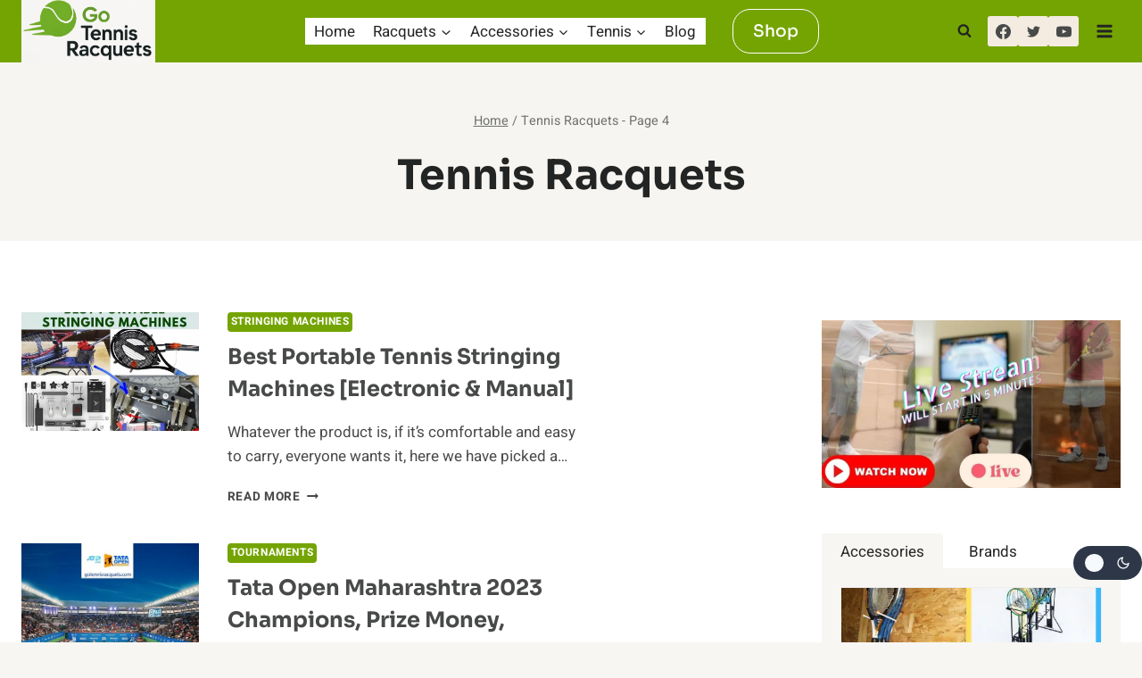

--- FILE ---
content_type: text/html; charset=UTF-8
request_url: https://gotennisracquets.com/tag/tennis-racquets/page/4/
body_size: 60614
content:
<!DOCTYPE html><html lang="en-US" class="no-js" itemtype="https://schema.org/Blog" itemscope=""><head><meta charset="UTF-8"/>
<script>var __ezHttpConsent={setByCat:function(src,tagType,attributes,category,force,customSetScriptFn=null){var setScript=function(){if(force||window.ezTcfConsent[category]){if(typeof customSetScriptFn==='function'){customSetScriptFn();}else{var scriptElement=document.createElement(tagType);scriptElement.src=src;attributes.forEach(function(attr){for(var key in attr){if(attr.hasOwnProperty(key)){scriptElement.setAttribute(key,attr[key]);}}});var firstScript=document.getElementsByTagName(tagType)[0];firstScript.parentNode.insertBefore(scriptElement,firstScript);}}};if(force||(window.ezTcfConsent&&window.ezTcfConsent.loaded)){setScript();}else if(typeof getEzConsentData==="function"){getEzConsentData().then(function(ezTcfConsent){if(ezTcfConsent&&ezTcfConsent.loaded){setScript();}else{console.error("cannot get ez consent data");force=true;setScript();}});}else{force=true;setScript();console.error("getEzConsentData is not a function");}},};</script>
<script>var ezTcfConsent=window.ezTcfConsent?window.ezTcfConsent:{loaded:false,store_info:false,develop_and_improve_services:false,measure_ad_performance:false,measure_content_performance:false,select_basic_ads:false,create_ad_profile:false,select_personalized_ads:false,create_content_profile:false,select_personalized_content:false,understand_audiences:false,use_limited_data_to_select_content:false,};function getEzConsentData(){return new Promise(function(resolve){document.addEventListener("ezConsentEvent",function(event){var ezTcfConsent=event.detail.ezTcfConsent;resolve(ezTcfConsent);});});}</script>
<script>if(typeof _setEzCookies!=='function'){function _setEzCookies(ezConsentData){var cookies=window.ezCookieQueue;for(var i=0;i<cookies.length;i++){var cookie=cookies[i];if(ezConsentData&&ezConsentData.loaded&&ezConsentData[cookie.tcfCategory]){document.cookie=cookie.name+"="+cookie.value;}}}}
window.ezCookieQueue=window.ezCookieQueue||[];if(typeof addEzCookies!=='function'){function addEzCookies(arr){window.ezCookieQueue=[...window.ezCookieQueue,...arr];}}
addEzCookies([]);if(window.ezTcfConsent&&window.ezTcfConsent.loaded){_setEzCookies(window.ezTcfConsent);}else if(typeof getEzConsentData==="function"){getEzConsentData().then(function(ezTcfConsent){if(ezTcfConsent&&ezTcfConsent.loaded){_setEzCookies(window.ezTcfConsent);}else{console.error("cannot get ez consent data");_setEzCookies(window.ezTcfConsent);}});}else{console.error("getEzConsentData is not a function");_setEzCookies(window.ezTcfConsent);}</script>
<script src="https://cmp.gatekeeperconsent.com/min.js" async></script>
<script data-ezscrex='false' data-cfasync='false' data-pagespeed-no-defer>var __ez=__ez||{};__ez.stms=Date.now();__ez.evt={};__ez.script={};__ez.ck=__ez.ck||{};__ez.template={};__ez.template.isOrig=true;window.__ezScriptHost="//www.ezojs.com";__ez.queue=__ez.queue||function(){var e=0,i=0,t=[],n=!1,o=[],r=[],s=!0,a=function(e,i,n,o,r,s,a){var l=arguments.length>7&&void 0!==arguments[7]?arguments[7]:window,d=this;this.name=e,this.funcName=i,this.parameters=null===n?null:w(n)?n:[n],this.isBlock=o,this.blockedBy=r,this.deleteWhenComplete=s,this.isError=!1,this.isComplete=!1,this.isInitialized=!1,this.proceedIfError=a,this.fWindow=l,this.isTimeDelay=!1,this.process=function(){f("... func = "+e),d.isInitialized=!0,d.isComplete=!0,f("... func.apply: "+e);var i=d.funcName.split("."),n=null,o=this.fWindow||window;i.length>3||(n=3===i.length?o[i[0]][i[1]][i[2]]:2===i.length?o[i[0]][i[1]]:o[d.funcName]),null!=n&&n.apply(null,this.parameters),!0===d.deleteWhenComplete&&delete t[e],!0===d.isBlock&&(f("----- F'D: "+d.name),m())}},l=function(e,i,t,n,o,r,s){var a=arguments.length>7&&void 0!==arguments[7]?arguments[7]:window,l=this;this.name=e,this.path=i,this.async=o,this.defer=r,this.isBlock=t,this.blockedBy=n,this.isInitialized=!1,this.isError=!1,this.isComplete=!1,this.proceedIfError=s,this.fWindow=a,this.isTimeDelay=!1,this.isPath=function(e){return"/"===e[0]&&"/"!==e[1]},this.getSrc=function(e){return void 0!==window.__ezScriptHost&&this.isPath(e)&&"banger.js"!==this.name?window.__ezScriptHost+e:e},this.process=function(){l.isInitialized=!0,f("... file = "+e);var i=this.fWindow?this.fWindow.document:document,t=i.createElement("script");t.src=this.getSrc(this.path),!0===o?t.async=!0:!0===r&&(t.defer=!0),t.onerror=function(){var e={url:window.location.href,name:l.name,path:l.path,user_agent:window.navigator.userAgent};"undefined"!=typeof _ezaq&&(e.pageview_id=_ezaq.page_view_id);var i=encodeURIComponent(JSON.stringify(e)),t=new XMLHttpRequest;t.open("GET","//g.ezoic.net/ezqlog?d="+i,!0),t.send(),f("----- ERR'D: "+l.name),l.isError=!0,!0===l.isBlock&&m()},t.onreadystatechange=t.onload=function(){var e=t.readyState;f("----- F'D: "+l.name),e&&!/loaded|complete/.test(e)||(l.isComplete=!0,!0===l.isBlock&&m())},i.getElementsByTagName("head")[0].appendChild(t)}},d=function(e,i){this.name=e,this.path="",this.async=!1,this.defer=!1,this.isBlock=!1,this.blockedBy=[],this.isInitialized=!0,this.isError=!1,this.isComplete=i,this.proceedIfError=!1,this.isTimeDelay=!1,this.process=function(){}};function c(e,i,n,s,a,d,c,u,f){var m=new l(e,i,n,s,a,d,c,f);!0===u?o[e]=m:r[e]=m,t[e]=m,h(m)}function h(e){!0!==u(e)&&0!=s&&e.process()}function u(e){if(!0===e.isTimeDelay&&!1===n)return f(e.name+" blocked = TIME DELAY!"),!0;if(w(e.blockedBy))for(var i=0;i<e.blockedBy.length;i++){var o=e.blockedBy[i];if(!1===t.hasOwnProperty(o))return f(e.name+" blocked = "+o),!0;if(!0===e.proceedIfError&&!0===t[o].isError)return!1;if(!1===t[o].isComplete)return f(e.name+" blocked = "+o),!0}return!1}function f(e){var i=window.location.href,t=new RegExp("[?&]ezq=([^&#]*)","i").exec(i);"1"===(t?t[1]:null)&&console.debug(e)}function m(){++e>200||(f("let's go"),p(o),p(r))}function p(e){for(var i in e)if(!1!==e.hasOwnProperty(i)){var t=e[i];!0===t.isComplete||u(t)||!0===t.isInitialized||!0===t.isError?!0===t.isError?f(t.name+": error"):!0===t.isComplete?f(t.name+": complete already"):!0===t.isInitialized&&f(t.name+": initialized already"):t.process()}}function w(e){return"[object Array]"==Object.prototype.toString.call(e)}return window.addEventListener("load",(function(){setTimeout((function(){n=!0,f("TDELAY -----"),m()}),5e3)}),!1),{addFile:c,addFileOnce:function(e,i,n,o,r,s,a,l,d){t[e]||c(e,i,n,o,r,s,a,l,d)},addDelayFile:function(e,i){var n=new l(e,i,!1,[],!1,!1,!0);n.isTimeDelay=!0,f(e+" ...  FILE! TDELAY"),r[e]=n,t[e]=n,h(n)},addFunc:function(e,n,s,l,d,c,u,f,m,p){!0===c&&(e=e+"_"+i++);var w=new a(e,n,s,l,d,u,f,p);!0===m?o[e]=w:r[e]=w,t[e]=w,h(w)},addDelayFunc:function(e,i,n){var o=new a(e,i,n,!1,[],!0,!0);o.isTimeDelay=!0,f(e+" ...  FUNCTION! TDELAY"),r[e]=o,t[e]=o,h(o)},items:t,processAll:m,setallowLoad:function(e){s=e},markLoaded:function(e){if(e&&0!==e.length){if(e in t){var i=t[e];!0===i.isComplete?f(i.name+" "+e+": error loaded duplicate"):(i.isComplete=!0,i.isInitialized=!0)}else t[e]=new d(e,!0);f("markLoaded dummyfile: "+t[e].name)}},logWhatsBlocked:function(){for(var e in t)!1!==t.hasOwnProperty(e)&&u(t[e])}}}();__ez.evt.add=function(e,t,n){e.addEventListener?e.addEventListener(t,n,!1):e.attachEvent?e.attachEvent("on"+t,n):e["on"+t]=n()},__ez.evt.remove=function(e,t,n){e.removeEventListener?e.removeEventListener(t,n,!1):e.detachEvent?e.detachEvent("on"+t,n):delete e["on"+t]};__ez.script.add=function(e){var t=document.createElement("script");t.src=e,t.async=!0,t.type="text/javascript",document.getElementsByTagName("head")[0].appendChild(t)};__ez.dot=__ez.dot||{};__ez.queue.addFileOnce('/detroitchicago/boise.js', '//go.ezodn.com/detroitchicago/boise.js?gcb=195-1&cb=5', true, [], true, false, true, false);__ez.queue.addFileOnce('/parsonsmaize/abilene.js', '//go.ezodn.com/parsonsmaize/abilene.js?gcb=195-1&cb=b20dfef28c', true, [], true, false, true, false);__ez.queue.addFileOnce('/parsonsmaize/mulvane.js', '//go.ezodn.com/parsonsmaize/mulvane.js?gcb=195-1&cb=e75e48eec0', true, ['/parsonsmaize/abilene.js'], true, false, true, false);__ez.queue.addFileOnce('/detroitchicago/birmingham.js', '//go.ezodn.com/detroitchicago/birmingham.js?gcb=195-1&cb=539c47377c', true, ['/parsonsmaize/abilene.js'], true, false, true, false);</script>
<script data-ezscrex="false" type="text/javascript" data-cfasync="false">window._ezaq = Object.assign({"ad_cache_level":0,"adpicker_placement_cnt":0,"ai_placeholder_cache_level":0,"ai_placeholder_placement_cnt":-1,"domain":"gotennisracquets.com","domain_id":270686,"ezcache_level":0,"ezcache_skip_code":0,"has_bad_image":0,"has_bad_words":0,"is_sitespeed":0,"lt_cache_level":0,"response_size":228384,"response_size_orig":222523,"response_time_orig":0,"template_id":5,"url":"https://gotennisracquets.com/tag/tennis-racquets/page/4/","word_count":0,"worst_bad_word_level":0}, typeof window._ezaq !== "undefined" ? window._ezaq : {});__ez.queue.markLoaded('ezaqBaseReady');</script>
<script type='text/javascript' data-ezscrex='false' data-cfasync='false'>
window.ezAnalyticsStatic = true;
window._ez_send_requests_through_ezoic = true;window.ezWp = true;
function analyticsAddScript(script) {
	var ezDynamic = document.createElement('script');
	ezDynamic.type = 'text/javascript';
	ezDynamic.innerHTML = script;
	document.head.appendChild(ezDynamic);
}
function getCookiesWithPrefix() {
    var allCookies = document.cookie.split(';');
    var cookiesWithPrefix = {};

    for (var i = 0; i < allCookies.length; i++) {
        var cookie = allCookies[i].trim();

        for (var j = 0; j < arguments.length; j++) {
            var prefix = arguments[j];
            if (cookie.indexOf(prefix) === 0) {
                var cookieParts = cookie.split('=');
                var cookieName = cookieParts[0];
                var cookieValue = cookieParts.slice(1).join('=');
                cookiesWithPrefix[cookieName] = decodeURIComponent(cookieValue);
                break; // Once matched, no need to check other prefixes
            }
        }
    }

    return cookiesWithPrefix;
}
function productAnalytics() {
	var d = {"dhh":"//go.ezodn.com","pr":[6],"omd5":"f49d31a91773e8dc1b523654b751fbf4","nar":"risk score"};
	d.u = _ezaq.url;
	d.p = _ezaq.page_view_id;
	d.v = _ezaq.visit_uuid;
	d.ab = _ezaq.ab_test_id;
	d.e = JSON.stringify(_ezaq);
	d.ref = document.referrer;
	d.c = getCookiesWithPrefix('active_template', 'ez', 'lp_');
	if(typeof ez_utmParams !== 'undefined') {
		d.utm = ez_utmParams;
	}

	var dataText = JSON.stringify(d);
	var xhr = new XMLHttpRequest();
	xhr.open('POST','//g.ezoic.net/ezais/analytics?cb=1', true);
	xhr.onload = function () {
		if (xhr.status!=200) {
            return;
		}

        if(document.readyState !== 'loading') {
            analyticsAddScript(xhr.response);
            return;
        }

        var eventFunc = function() {
            if(document.readyState === 'loading') {
                return;
            }
            document.removeEventListener('readystatechange', eventFunc, false);
            analyticsAddScript(xhr.response);
        };

        document.addEventListener('readystatechange', eventFunc, false);
	};
	xhr.setRequestHeader('Content-Type','text/plain');
	xhr.send(dataText);
}
__ez.queue.addFunc("productAnalytics", "productAnalytics", null, true, ['ezaqBaseReady'], false, false, false, true);
</script><base href="https://gotennisracquets.com/tag/tennis-racquets/page/4/"/>
	
	<meta name="viewport" content="width=device-width, initial-scale=1, minimum-scale=1"/>
	<meta name="robots" content="noindex,follow"/>
<link rel="stylesheet" id="kadence-dark-mode-css" href="https://gotennisracquets.com/wp-content/plugins/kadence-pro/dist/dark-mode/dark-mode.css" media="all"/>
<style id="kadence-dark-mode-inline-css">
:root{color-scheme:light dark;}html:not(.specificity){color-scheme:light;}html body{--global-light-toggle-switch:#F7FAFC;--global-dark-toggle-switch:#2D3748;}body.color-switch-dark{color-scheme:dark;--global-gray-400:#4B5563;--global-gray-500:#6B7280;--global-palette1:#E21E51;--global-palette2:#4d40ff;--global-palette3:#f8f9fa;--global-palette4:#efeff5;--global-palette5:#deddeb;--global-palette6:#c3c2d6;--global-palette7:#040037;--global-palette8:#221e5b;--global-palette9:#514D7C;--wp--preset--color--theme-palette-1:var(--global-palette1);--wp--preset--color--theme-palette-2:var(--global-palette2);--wp--preset--color--theme-palette-3:var(--global-palette3);--wp--preset--color--theme-palette-4:var(--global-palette4);--wp--preset--color--theme-palette-5:var(--global-palette5);--wp--preset--color--theme-palette-6:var(--global-palette6);--wp--preset--color--theme-palette-7:var(--global-palette7);--wp--preset--color--theme-palette-8:var(--global-palette8);--wp--preset--color--theme-palette-9:var(--global-palette9);--global-palette9rgb:81, 77, 124;--global-palette-highlight:var(--global-palette1);--global-palette-highlight-alt:var(--global-palette2);--global-palette-highlight-alt2:var(--global-palette9);--global-palette-btn-bg:var(--global-palette1);--global-palette-btn-bg-hover:var(--global-palette2);--global-palette-btn:#ffffff;--global-palette-btn-hover:#ffffff;--tec-color-background-events:var(--global-palette9);--tec-color-text-event-date:var(--global-palette3);--tec-color-text-event-title:var(--global-palette3);--tec-color-text-events-title:var(--global-palette3);--tec-color-background-view-selector-list-item-hover:var(--global-palette7);--tec-color-background-secondary:var(--global-palette7);--tec-color-link-primary:var(--global-palette3);--tec-color-icon-active:var(--global-palette3);--tec-color-day-marker-month:var(--global-palette4);--tec-color-border-active-month-grid-hover:var(--global-palette5);--tec-color-accent-primary:var(--global-palette1);}.kadence-color-palette-fixed-switcher{bottom:70px;}.kadence-color-palette-fixed-switcher.kcpf-position-right{right:0px;}.kadence-color-palette-fixed-switcher.kcpf-position-left{left:0px;}.kadence-color-palette-fixed-switcher .kadence-color-palette-switcher.kcps-style-switch.kcps-type-icon button.kadence-color-palette-toggle:after{width:calc( 1em + .3em );height:calc( 1em + .3em );}.kadence-color-palette-fixed-switcher .kadence-color-palette-switcher button.kadence-color-palette-toggle .kadence-color-palette-icon{font-size:1em;}.kadence-color-palette-header-switcher{--global-light-toggle-switch:#F7FAFC;--global-dark-toggle-switch:#2D3748;}.kadence-color-palette-header-switcher .kadence-color-palette-switcher.kcps-style-switch.kcps-type-icon button.kadence-color-palette-toggle:after{width:calc( 1.2em + .3em );height:calc( 1.2em + .3em );}.kadence-color-palette-header-switcher .kadence-color-palette-switcher button.kadence-color-palette-toggle .kadence-color-palette-icon{font-size:1.2em;}.kadence-color-palette-mobile-switcher{--global-light-toggle-switch:#F7FAFC;--global-dark-toggle-switch:#2D3748;}.kadence-color-palette-mobile-switcher .kadence-color-palette-switcher.kcps-style-switch.kcps-type-icon button.kadence-color-palette-toggle:after{width:calc( 1.2em + .3em );height:calc( 1.2em + .3em );}.kadence-color-palette-mobile-switcher .kadence-color-palette-switcher button.kadence-color-palette-toggle .kadence-color-palette-icon{font-size:1.2em;}.kadence-color-palette-footer-switcher{--global-light-toggle-switch:#F7FAFC;--global-dark-toggle-switch:#2D3748;}.kadence-color-palette-footer-switcher .kadence-color-palette-switcher.kcps-style-switch.kcps-type-icon button.kadence-color-palette-toggle:after{width:calc( 1.2em + .3em );height:calc( 1.2em + .3em );}.kadence-color-palette-footer-switcher .kadence-color-palette-switcher button.kadence-color-palette-toggle .kadence-color-palette-icon{font-size:1.2em;}
/*# sourceURL=kadence-dark-mode-inline-css */
</style>
<meta name="robots" content="noindex, follow"/>
			<!-- start/ frontend header/ WooZone -->
					<style type="text/css">
				.WooZone-price-info {
					font-size: 0.6em;
				}
				.woocommerce div.product p.price, .woocommerce div.product span.price {
					line-height: initial !important;
				}
			</style>
					<!-- end/ frontend header/ WooZone -->
		
	<!-- This site is optimized with the Yoast SEO plugin v26.6 - https://yoast.com/wordpress/plugins/seo/ -->
	<title>Tennis Racquets - Page 4 of 4</title>
	<meta property="og:locale" content="en_US"/>
	<meta property="og:type" content="article"/>
	<meta property="og:title" content="Tennis Racquets - Page 4 of 4"/>
	<meta property="og:url" content="https://gotennisracquets.com/tag/tennis-racquets/"/>
	<meta property="og:site_name" content="Go Tennis Racquets"/>
	<meta name="twitter:card" content="summary_large_image"/>
	<meta name="twitter:site" content="@GoRacquets"/>
	<script type="application/ld+json" class="yoast-schema-graph">{"@context":"https://schema.org","@graph":[{"@type":"CollectionPage","@id":"https://gotennisracquets.com/tag/tennis-racquets/","url":"https://gotennisracquets.com/tag/tennis-racquets/page/4/","name":"Tennis Racquets - Page 4 of 4","isPartOf":{"@id":"https://gotennisracquets.com/#website"},"primaryImageOfPage":{"@id":"https://gotennisracquets.com/tag/tennis-racquets/page/4/#primaryimage"},"image":{"@id":"https://gotennisracquets.com/tag/tennis-racquets/page/4/#primaryimage"},"thumbnailUrl":"https://gotennisracquets.com/wp-content/uploads/2022/03/Turquoise-Wall-Climbing-Sports-Photo-Collage.webp","inLanguage":"en-US"},{"@type":"ImageObject","inLanguage":"en-US","@id":"https://gotennisracquets.com/tag/tennis-racquets/page/4/#primaryimage","url":"https://gotennisracquets.com/wp-content/uploads/2022/03/Turquoise-Wall-Climbing-Sports-Photo-Collage.webp","contentUrl":"https://gotennisracquets.com/wp-content/uploads/2022/03/Turquoise-Wall-Climbing-Sports-Photo-Collage.webp","width":1000,"height":800,"caption":"Best Tennis Racquet Portable Stringing Machines"},{"@type":"WebSite","@id":"https://gotennisracquets.com/#website","url":"https://gotennisracquets.com/","name":"Go Tennis Racquets","description":"","publisher":{"@id":"https://gotennisracquets.com/#organization"},"potentialAction":[{"@type":"SearchAction","target":{"@type":"EntryPoint","urlTemplate":"https://gotennisracquets.com/?s={search_term_string}"},"query-input":{"@type":"PropertyValueSpecification","valueRequired":true,"valueName":"search_term_string"}}],"inLanguage":"en-US"},{"@type":"Organization","@id":"https://gotennisracquets.com/#organization","name":"Go Tennis Racquets","url":"https://gotennisracquets.com/","logo":{"@type":"ImageObject","inLanguage":"en-US","@id":"https://gotennisracquets.com/#/schema/logo/image/","url":"http://gotennisracquets.com/wp-content/uploads/2020/04/favicon.ico","contentUrl":"http://gotennisracquets.com/wp-content/uploads/2020/04/favicon.ico","width":48,"height":48,"caption":"Go Tennis Racquets"},"image":{"@id":"https://gotennisracquets.com/#/schema/logo/image/"},"sameAs":["https://www.facebook.com/gotennisracquets","https://x.com/GoRacquets"]}]}</script>
	<!-- / Yoast SEO plugin. -->


			<script>document.documentElement.classList.remove( 'no-js' );</script>
			<style id="wp-img-auto-sizes-contain-inline-css">
img:is([sizes=auto i],[sizes^="auto," i]){contain-intrinsic-size:3000px 1500px}
/*# sourceURL=wp-img-auto-sizes-contain-inline-css */
</style>
<link rel="stylesheet" id="litespeed-cache-dummy-css" href="https://gotennisracquets.com/wp-content/plugins/litespeed-cache/assets/css/litespeed-dummy.css" media="all"/>
<link rel="stylesheet" id="thickbox.css-css" href="https://gotennisracquets.com/wp-includes/js/thickbox/thickbox.css" media="all"/>
<link rel="stylesheet" id="wp-block-library-css" href="https://gotennisracquets.com/wp-includes/css/dist/block-library/style.min.css" media="all"/>
<style id="wp-block-library-inline-css">
/*wp_block_styles_on_demand_placeholder:696a625aac83e*/
/*# sourceURL=wp-block-library-inline-css */
</style>
<style id="woocommerce-inline-inline-css">
.woocommerce form .form-row .required { visibility: visible; }
/*# sourceURL=woocommerce-inline-inline-css */
</style>
<link rel="stylesheet" id="WooZone-frontend-style-css" href="https://gotennisracquets.com/wp-content/plugins/woozone/lib/frontend/css/frontend.css" media="all"/>
<link rel="stylesheet" id="kadence-global-css" href="https://gotennisracquets.com/wp-content/themes/kadence/assets/css/global.min.css" media="all"/>
<style id="kadence-global-inline-css">
/* Kadence Base CSS */
:root{--global-palette1:#74a402;--global-palette2:#f8a300;--global-palette3:#232424;--global-palette4:#484949;--global-palette5:#6f7171;--global-palette6:#919292;--global-palette7:#f4ebe1;--global-palette8:#f8f6f3;--global-palette9:#ffffff;--global-palette10:oklch(from var(--global-palette1) calc(l + 0.10 * (1 - l)) calc(c * 1.00) calc(h + 180) / 100%);--global-palette11:#13612e;--global-palette12:#1159af;--global-palette13:#b82105;--global-palette14:#f7630c;--global-palette15:#f5a524;--global-palette9rgb:255, 255, 255;--global-palette-highlight:var(--global-palette1);--global-palette-highlight-alt:var(--global-palette2);--global-palette-highlight-alt2:var(--global-palette9);--global-palette-btn-bg:var(--global-palette1);--global-palette-btn-bg-hover:var(--global-palette2);--global-palette-btn:#ffffff;--global-palette-btn-hover:#ffffff;--global-palette-btn-sec-bg:var(--global-palette7);--global-palette-btn-sec-bg-hover:var(--global-palette2);--global-palette-btn-sec:var(--global-palette3);--global-palette-btn-sec-hover:var(--global-palette9);--global-body-font-family:Heebo, sans-serif;--global-heading-font-family:Sora, sans-serif;--global-primary-nav-font-family:inherit;--global-fallback-font:sans-serif;--global-display-fallback-font:sans-serif;--global-content-width:1290px;--global-content-wide-width:calc(1290px + 230px);--global-content-narrow-width:842px;--global-content-edge-padding:1.5rem;--global-content-boxed-padding:2rem;--global-calc-content-width:calc(1290px - var(--global-content-edge-padding) - var(--global-content-edge-padding) );--wp--style--global--content-size:var(--global-calc-content-width);}.wp-site-blocks{--global-vw:calc( 100vw - ( 0.5 * var(--scrollbar-offset)));}body{background:var(--global-palette8);}body, input, select, optgroup, textarea{font-style:normal;font-weight:normal;font-size:17px;line-height:1.6;font-family:var(--global-body-font-family);color:var(--global-palette4);}.content-bg, body.content-style-unboxed .site{background:var(--global-palette9);}h1,h2,h3,h4,h5,h6{font-family:var(--global-heading-font-family);}h1{font-style:normal;font-weight:700;font-size:46px;line-height:1.5;text-transform:capitalize;color:var(--global-palette3);}h2{font-style:normal;font-weight:700;font-size:32px;line-height:1.5;text-transform:capitalize;color:var(--global-palette3);}h3{font-style:normal;font-weight:700;font-size:27px;line-height:1.5;text-transform:capitalize;color:var(--global-palette3);}h4{font-style:normal;font-weight:700;font-size:24px;line-height:1.5;text-transform:capitalize;color:var(--global-palette3);}h5{font-style:normal;font-weight:700;font-size:22px;line-height:1.5;text-transform:capitalize;color:var(--global-palette3);}h6{font-style:normal;font-weight:700;font-size:19px;line-height:1.5;text-transform:capitalize;color:var(--global-palette3);}@media all and (max-width: 767px){h1{font-size:32px;}h2{font-size:26px;}h3{font-size:24px;}h4{font-size:22px;}h5{font-size:20px;}h6{font-size:17px;}}.entry-hero .kadence-breadcrumbs{max-width:1290px;}.site-container, .site-header-row-layout-contained, .site-footer-row-layout-contained, .entry-hero-layout-contained, .comments-area, .alignfull > .wp-block-cover__inner-container, .alignwide > .wp-block-cover__inner-container{max-width:var(--global-content-width);}.content-width-narrow .content-container.site-container, .content-width-narrow .hero-container.site-container{max-width:var(--global-content-narrow-width);}@media all and (min-width: 1520px){.wp-site-blocks .content-container  .alignwide{margin-left:-115px;margin-right:-115px;width:unset;max-width:unset;}}@media all and (min-width: 1102px){.content-width-narrow .wp-site-blocks .content-container .alignwide{margin-left:-130px;margin-right:-130px;width:unset;max-width:unset;}}.content-style-boxed .wp-site-blocks .entry-content .alignwide{margin-left:calc( -1 * var( --global-content-boxed-padding ) );margin-right:calc( -1 * var( --global-content-boxed-padding ) );}.content-area{margin-top:5rem;margin-bottom:5rem;}@media all and (max-width: 1024px){.content-area{margin-top:3rem;margin-bottom:3rem;}}@media all and (max-width: 767px){.content-area{margin-top:2rem;margin-bottom:2rem;}}@media all and (max-width: 1024px){:root{--global-content-boxed-padding:2rem;}}@media all and (max-width: 767px){:root{--global-content-boxed-padding:1.5rem;}}.entry-content-wrap{padding:2rem;}@media all and (max-width: 1024px){.entry-content-wrap{padding:2rem;}}@media all and (max-width: 767px){.entry-content-wrap{padding:1.5rem;}}.entry.single-entry{box-shadow:0px 15px 15px -10px rgba(0,0,0,0.05);}.entry.loop-entry{box-shadow:0px 15px 15px -10px rgba(0,0,0,0.05);}.loop-entry .entry-content-wrap{padding:2rem;}@media all and (max-width: 1024px){.loop-entry .entry-content-wrap{padding:2rem;}}@media all and (max-width: 767px){.loop-entry .entry-content-wrap{padding:1.5rem;}}.primary-sidebar.widget-area .widget{margin-bottom:3em;color:var(--global-palette4);}.primary-sidebar.widget-area .widget-title{font-weight:700;font-size:20px;line-height:1.5;color:var(--global-palette3);}button, .button, .wp-block-button__link, input[type="button"], input[type="reset"], input[type="submit"], .fl-button, .elementor-button-wrapper .elementor-button, .wc-block-components-checkout-place-order-button, .wc-block-cart__submit{font-style:normal;font-weight:500;font-size:16px;line-height:1.4;font-family:Sora, sans-serif;border-radius:4px;padding:8px 20px 8px 20px;box-shadow:0px 0px 0px -7px rgba(0,0,0,0);}.wp-block-button.is-style-outline .wp-block-button__link{padding:8px 20px 8px 20px;}button:hover, button:focus, button:active, .button:hover, .button:focus, .button:active, .wp-block-button__link:hover, .wp-block-button__link:focus, .wp-block-button__link:active, input[type="button"]:hover, input[type="button"]:focus, input[type="button"]:active, input[type="reset"]:hover, input[type="reset"]:focus, input[type="reset"]:active, input[type="submit"]:hover, input[type="submit"]:focus, input[type="submit"]:active, .elementor-button-wrapper .elementor-button:hover, .elementor-button-wrapper .elementor-button:focus, .elementor-button-wrapper .elementor-button:active, .wc-block-cart__submit:hover{box-shadow:0px 15px 25px -7px rgba(0,0,0,0.1);}.kb-button.kb-btn-global-outline.kb-btn-global-inherit{padding-top:calc(8px - 2px);padding-right:calc(20px - 2px);padding-bottom:calc(8px - 2px);padding-left:calc(20px - 2px);}button.button-style-secondary, .button.button-style-secondary, .wp-block-button__link.button-style-secondary, input[type="button"].button-style-secondary, input[type="reset"].button-style-secondary, input[type="submit"].button-style-secondary, .fl-button.button-style-secondary, .elementor-button-wrapper .elementor-button.button-style-secondary, .wc-block-components-checkout-place-order-button.button-style-secondary, .wc-block-cart__submit.button-style-secondary{font-style:normal;font-weight:500;font-size:16px;line-height:1.4;font-family:Sora, sans-serif;}@media all and (min-width: 1025px){.transparent-header .entry-hero .entry-hero-container-inner{padding-top:0px;}}@media all and (max-width: 1024px){.mobile-transparent-header .entry-hero .entry-hero-container-inner{padding-top:10px;}}@media all and (max-width: 767px){.mobile-transparent-header .entry-hero .entry-hero-container-inner{padding-top:10px;}}#kt-scroll-up-reader, #kt-scroll-up{border-radius:0px 0px 0px 0px;bottom:30px;font-size:1.2em;padding:0.4em 0.4em 0.4em 0.4em;}#kt-scroll-up-reader.scroll-up-side-right, #kt-scroll-up.scroll-up-side-right{right:30px;}#kt-scroll-up-reader.scroll-up-side-left, #kt-scroll-up.scroll-up-side-left{left:30px;}.entry-author-style-center{padding-top:var(--global-md-spacing);border-top:1px solid var(--global-gray-500);}.entry-author-style-center .entry-author-avatar, .entry-meta .author-avatar{display:none;}.entry-author-style-normal .entry-author-profile{padding-left:0px;}#comments .comment-meta{margin-left:0px;}.post-archive-hero-section .entry-hero-container-inner{background-image:url('https://startertemplatecloud.com/g60/wp-content/uploads/sites/14/2022/02/vegetables.png');background-position:center;}.post-archive-hero-section .hero-section-overlay{background:rgba(248,246,243,0.89);}.loop-entry.type-post h2.entry-title{font-style:normal;font-size:24px;color:var(--global-palette4);}@media all and (max-width: 767px){.loop-entry.type-post h2.entry-title{font-size:19px;}}
/* Kadence Header CSS */
@media all and (max-width: 1024px){.mobile-transparent-header #masthead{position:absolute;left:0px;right:0px;z-index:100;}.kadence-scrollbar-fixer.mobile-transparent-header #masthead{right:var(--scrollbar-offset,0);}.mobile-transparent-header #masthead, .mobile-transparent-header .site-top-header-wrap .site-header-row-container-inner, .mobile-transparent-header .site-main-header-wrap .site-header-row-container-inner, .mobile-transparent-header .site-bottom-header-wrap .site-header-row-container-inner{background:transparent;}.site-header-row-tablet-layout-fullwidth, .site-header-row-tablet-layout-standard{padding:0px;}}@media all and (min-width: 1025px){.transparent-header #masthead{position:absolute;left:0px;right:0px;z-index:100;}.transparent-header.kadence-scrollbar-fixer #masthead{right:var(--scrollbar-offset,0);}.transparent-header #masthead, .transparent-header .site-top-header-wrap .site-header-row-container-inner, .transparent-header .site-main-header-wrap .site-header-row-container-inner, .transparent-header .site-bottom-header-wrap .site-header-row-container-inner{background:transparent;}}.site-branding a.brand img{max-width:150px;}.site-branding a.brand img.svg-logo-image{width:150px;}.site-branding{padding:0px 0px 0px 0px;}#masthead, #masthead .kadence-sticky-header.item-is-fixed:not(.item-at-start):not(.site-header-row-container):not(.site-main-header-wrap), #masthead .kadence-sticky-header.item-is-fixed:not(.item-at-start) > .site-header-row-container-inner{background:#ffffff;}.site-main-header-inner-wrap{min-height:10px;}.site-main-header-wrap .site-header-row-container-inner>.site-container{padding:0px 0px 0px 0px;}.site-top-header-wrap .site-header-row-container-inner{background:#74a402;}.site-top-header-inner-wrap{min-height:0px;}.header-navigation[class*="header-navigation-style-underline"] .header-menu-container.primary-menu-container>ul>li>a:after{width:calc( 100% - 1.2em);}.main-navigation .primary-menu-container > ul > li.menu-item > a{padding-left:calc(1.2em / 2);padding-right:calc(1.2em / 2);padding-top:0.1em;padding-bottom:0.1em;color:var(--global-palette3);background:var(--global-palette9);}.main-navigation .primary-menu-container > ul > li.menu-item .dropdown-nav-special-toggle{right:calc(1.2em / 2);}.main-navigation .primary-menu-container > ul li.menu-item > a{font-style:normal;}.main-navigation .primary-menu-container > ul > li.menu-item > a:hover{color:var(--global-palette3);background:var(--global-palette2);}.main-navigation .primary-menu-container > ul > li.menu-item.current-menu-item > a{color:var(--global-palette2);}.header-navigation .header-menu-container ul ul.sub-menu, .header-navigation .header-menu-container ul ul.submenu{background:var(--global-palette3);box-shadow:inset 0px 1px 13px 0px rgba(0,0,0,0.1);}.header-navigation .header-menu-container ul ul li.menu-item, .header-menu-container ul.menu > li.kadence-menu-mega-enabled > ul > li.menu-item > a{border-bottom:1px solid rgba(255,255,255,0.1);border-radius:0px 0px 0px 0px;}.header-navigation .header-menu-container ul ul li.menu-item > a{width:110px;padding-top:1em;padding-bottom:1em;color:var(--global-palette8);font-size:12px;}.header-navigation .header-menu-container ul ul li.menu-item > a:hover{color:var(--global-palette9);background:var(--global-palette1);border-radius:0px 0px 0px 0px;}.header-navigation .header-menu-container ul ul li.menu-item.current-menu-item > a{color:var(--global-palette9);background:var(--global-palette4);border-radius:0px 0px 0px 0px;}.mobile-toggle-open-container .menu-toggle-open, .mobile-toggle-open-container .menu-toggle-open:focus{color:var(--global-palette3);padding:0.4em 0.6em 0.4em 0.6em;font-size:14px;}.mobile-toggle-open-container .menu-toggle-open.menu-toggle-style-bordered{border:1px solid currentColor;}.mobile-toggle-open-container .menu-toggle-open .menu-toggle-icon{font-size:30px;}.mobile-toggle-open-container .menu-toggle-open:hover, .mobile-toggle-open-container .menu-toggle-open:focus-visible{color:var(--global-palette-highlight);}.mobile-navigation ul li{font-style:normal;font-weight:500;font-size:17px;line-height:1.4;font-family:Sora, sans-serif;}.mobile-navigation ul li a{padding-top:1em;padding-bottom:1em;}.mobile-navigation ul li > a, .mobile-navigation ul li.menu-item-has-children > .drawer-nav-drop-wrap{color:var(--global-palette8);}.mobile-navigation ul li.current-menu-item > a, .mobile-navigation ul li.current-menu-item.menu-item-has-children > .drawer-nav-drop-wrap{color:var(--global-palette-highlight);}.mobile-navigation ul li.menu-item-has-children .drawer-nav-drop-wrap, .mobile-navigation ul li:not(.menu-item-has-children) a{border-bottom:1px solid rgba(255,255,255,0.1);}.mobile-navigation:not(.drawer-navigation-parent-toggle-true) ul li.menu-item-has-children .drawer-nav-drop-wrap button{border-left:1px solid rgba(255,255,255,0.1);}#mobile-drawer .drawer-inner, #mobile-drawer.popup-drawer-layout-fullwidth.popup-drawer-animation-slice .pop-portion-bg, #mobile-drawer.popup-drawer-layout-fullwidth.popup-drawer-animation-slice.pop-animated.show-drawer .drawer-inner{background:var(--global-palette3);}#mobile-drawer .drawer-header .drawer-toggle{padding:0.6em 0.15em 0.6em 0.15em;font-size:24px;}#main-header .header-button{margin:0px 20px 0px 20px;border-radius:20px 20px 20px 20px;color:var(--global-palette9);border:1px double currentColor;box-shadow:0px 0px 0px -7px rgba(0,0,0,0);}#main-header .header-button:hover{color:#ffffff;box-shadow:0px 15px 25px -7px rgba(0,0,0,0.1);}.header-social-wrap .header-social-inner-wrap{font-size:1em;gap:0.3em;}.header-social-wrap .header-social-inner-wrap .social-button{border:2px none transparent;border-radius:3px;}.search-toggle-open-container .search-toggle-open{color:var(--global-palette3);}.search-toggle-open-container .search-toggle-open.search-toggle-style-bordered{border:1px solid currentColor;}.search-toggle-open-container .search-toggle-open .search-toggle-icon{font-size:1em;}.search-toggle-open-container .search-toggle-open:hover, .search-toggle-open-container .search-toggle-open:focus{color:var(--global-palette-highlight);}#search-drawer .drawer-inner .drawer-content form input.search-field, #search-drawer .drawer-inner .drawer-content form .kadence-search-icon-wrap, #search-drawer .drawer-header{color:var(--global-palette9);}#search-drawer .drawer-inner .drawer-content form input.search-field:focus, #search-drawer .drawer-inner .drawer-content form input.search-submit:hover ~ .kadence-search-icon-wrap, #search-drawer .drawer-inner .drawer-content form button[type="submit"]:hover ~ .kadence-search-icon-wrap{color:var(--global-palette9);}#search-drawer .drawer-inner{background:var(--global-palette1);}
/* Kadence Footer CSS */
#colophon{background:var(--global-palette3);}.site-middle-footer-wrap .site-footer-row-container-inner{border-top:0px none transparent;border-bottom:1px solid var(--global-palette4);}.site-middle-footer-inner-wrap{padding-top:30px;padding-bottom:60px;grid-column-gap:30px;grid-row-gap:30px;}.site-middle-footer-inner-wrap .widget{margin-bottom:30px;}.site-middle-footer-inner-wrap .site-footer-section:not(:last-child):after{right:calc(-30px / 2);}.site-top-footer-wrap .site-footer-row-container-inner{background:var(--global-palette8);border-top:0px none transparent;border-bottom:0px none transparent;}.site-top-footer-inner-wrap{padding-top:60px;padding-bottom:20px;grid-column-gap:30px;grid-row-gap:30px;}.site-top-footer-inner-wrap .widget{margin-bottom:30px;}.site-top-footer-inner-wrap .site-footer-section:not(:last-child):after{right:calc(-30px / 2);}.site-bottom-footer-inner-wrap{padding-top:10px;padding-bottom:10px;grid-column-gap:30px;}.site-bottom-footer-inner-wrap .widget{margin-bottom:30px;}.site-bottom-footer-inner-wrap .site-footer-section:not(:last-child):after{right:calc(-30px / 2);}#colophon .footer-html{font-style:normal;color:var(--global-palette9);}#colophon .footer-navigation .footer-menu-container > ul > li > a{padding-left:calc(1.2em / 2);padding-right:calc(1.2em / 2);padding-top:calc(0.6em / 2);padding-bottom:calc(0.6em / 2);color:var(--global-palette9);}#colophon .footer-navigation .footer-menu-container > ul li a{font-style:normal;font-weight:normal;font-size:15px;line-height:1;font-family:Sora, sans-serif;text-transform:uppercase;}#colophon .footer-navigation .footer-menu-container > ul li a:hover{color:var(--global-palette1);}#colophon .footer-navigation .footer-menu-container > ul li.current-menu-item > a{color:var(--global-palette1);}
/* Kadence Woo CSS */
.woocommerce table.shop_table td.product-quantity{min-width:130px;}.entry-hero.product-hero-section .entry-header{min-height:10px;}.product-title .single-category{font-style:normal;font-weight:700;line-height:1.5;color:var(--global-palette3);}.wp-site-blocks .product-hero-section .extra-title{font-style:normal;font-weight:normal;line-height:1.5;}@media all and (max-width: 767px){.woocommerce ul.products:not(.products-list-view), .wp-site-blocks .wc-block-grid:not(.has-2-columns):not(.has-1-columns) .wc-block-grid__products{grid-template-columns:repeat(2, minmax(0, 1fr));column-gap:0.5rem;grid-row-gap:0.5rem;}}.entry-hero.product-archive-hero-section .entry-header{min-height:27px;}.woocommerce ul.products.woo-archive-btn-button .product-action-wrap .button:not(.kb-button), .woocommerce ul.products li.woo-archive-btn-button .button:not(.kb-button), .wc-block-grid__product.woo-archive-btn-button .product-details .wc-block-grid__product-add-to-cart .wp-block-button__link{border-radius:71px 71px 71px 71px;border:2px none transparent;box-shadow:0px 0px 0px 0px rgba(0,0,0,0.0);}.woocommerce ul.products.woo-archive-btn-button .product-action-wrap .button:not(.kb-button):hover, .woocommerce ul.products li.woo-archive-btn-button .button:not(.kb-button):hover, .wc-block-grid__product.woo-archive-btn-button .product-details .wc-block-grid__product-add-to-cart .wp-block-button__link:hover{box-shadow:0px 0px 0px 0px rgba(0,0,0,0);}
/* Kadence Pro Header CSS */
.header-navigation-dropdown-direction-left ul ul.submenu, .header-navigation-dropdown-direction-left ul ul.sub-menu{right:0px;left:auto;}.rtl .header-navigation-dropdown-direction-right ul ul.submenu, .rtl .header-navigation-dropdown-direction-right ul ul.sub-menu{left:0px;right:auto;}.header-account-button .nav-drop-title-wrap > .kadence-svg-iconset, .header-account-button > .kadence-svg-iconset{font-size:1.2em;}.site-header-item .header-account-button .nav-drop-title-wrap, .site-header-item .header-account-wrap > .header-account-button{display:flex;align-items:center;}.header-account-style-icon_label .header-account-label{padding-left:5px;}.header-account-style-label_icon .header-account-label{padding-right:5px;}.site-header-item .header-account-wrap .header-account-button{text-decoration:none;box-shadow:none;color:inherit;background:transparent;padding:0.6em 0em 0.6em 0em;}.header-mobile-account-wrap .header-account-button .nav-drop-title-wrap > .kadence-svg-iconset, .header-mobile-account-wrap .header-account-button > .kadence-svg-iconset{font-size:1.2em;}.header-mobile-account-wrap .header-account-button .nav-drop-title-wrap, .header-mobile-account-wrap > .header-account-button{display:flex;align-items:center;}.header-mobile-account-wrap.header-account-style-icon_label .header-account-label{padding-left:5px;}.header-mobile-account-wrap.header-account-style-label_icon .header-account-label{padding-right:5px;}.header-mobile-account-wrap .header-account-button{text-decoration:none;box-shadow:none;color:inherit;background:transparent;padding:0.6em 0em 0.6em 0em;}#login-drawer .drawer-inner .drawer-content{display:flex;justify-content:center;align-items:center;position:absolute;top:0px;bottom:0px;left:0px;right:0px;padding:0px;}#loginform p label{display:block;}#login-drawer #loginform{width:100%;}#login-drawer #loginform input{width:100%;}#login-drawer #loginform input[type="checkbox"]{width:auto;}#login-drawer .drawer-inner .drawer-header{position:relative;z-index:100;}#login-drawer .drawer-content_inner.widget_login_form_inner{padding:2em;width:100%;max-width:350px;border-radius:.25rem;background:var(--global-palette9);color:var(--global-palette4);}#login-drawer .lost_password a{color:var(--global-palette6);}#login-drawer .lost_password, #login-drawer .register-field{text-align:center;}#login-drawer .widget_login_form_inner p{margin-top:1.2em;margin-bottom:0em;}#login-drawer .widget_login_form_inner p:first-child{margin-top:0em;}#login-drawer .widget_login_form_inner label{margin-bottom:0.5em;}#login-drawer hr.register-divider{margin:1.2em 0;border-width:1px;}#login-drawer .register-field{font-size:90%;}@media all and (min-width: 1025px){#login-drawer hr.register-divider.hide-desktop{display:none;}#login-drawer p.register-field.hide-desktop{display:none;}}@media all and (max-width: 1024px){#login-drawer hr.register-divider.hide-mobile{display:none;}#login-drawer p.register-field.hide-mobile{display:none;}}@media all and (max-width: 767px){#login-drawer hr.register-divider.hide-mobile{display:none;}#login-drawer p.register-field.hide-mobile{display:none;}}.tertiary-navigation .tertiary-menu-container > ul > li.menu-item > a{padding-left:calc(1.2em / 2);padding-right:calc(1.2em / 2);padding-top:0.6em;padding-bottom:0.6em;color:var(--global-palette5);}.tertiary-navigation .tertiary-menu-container > ul > li.menu-item > a:hover{color:var(--global-palette-highlight);}.tertiary-navigation .tertiary-menu-container > ul > li.menu-item.current-menu-item > a{color:var(--global-palette3);}.header-navigation[class*="header-navigation-style-underline"] .header-menu-container.tertiary-menu-container>ul>li>a:after{width:calc( 100% - 1.2em);}.quaternary-navigation .quaternary-menu-container > ul > li.menu-item > a{padding-left:calc(1.2em / 2);padding-right:calc(1.2em / 2);padding-top:0.6em;padding-bottom:0.6em;color:var(--global-palette5);}.quaternary-navigation .quaternary-menu-container > ul > li.menu-item > a:hover{color:var(--global-palette-highlight);}.quaternary-navigation .quaternary-menu-container > ul > li.menu-item.current-menu-item > a{color:var(--global-palette3);}.header-navigation[class*="header-navigation-style-underline"] .header-menu-container.quaternary-menu-container>ul>li>a:after{width:calc( 100% - 1.2em);}#main-header .header-divider{border-right:1px solid var(--global-palette6);height:50%;}#main-header .header-divider2{border-right:1px solid var(--global-palette6);height:50%;}#main-header .header-divider3{border-right:1px solid var(--global-palette6);height:50%;}#mobile-header .header-mobile-divider, #mobile-drawer .header-mobile-divider{border-right:1px solid var(--global-palette6);height:50%;}#mobile-drawer .header-mobile-divider{border-top:1px solid var(--global-palette6);width:50%;}#mobile-header .header-mobile-divider2{border-right:1px solid var(--global-palette6);height:50%;}#mobile-drawer .header-mobile-divider2{border-top:1px solid var(--global-palette6);width:50%;}.header-item-search-bar form ::-webkit-input-placeholder{color:currentColor;opacity:0.5;}.header-item-search-bar form ::placeholder{color:currentColor;opacity:0.5;}.header-search-bar form{max-width:100%;width:240px;}.header-mobile-search-bar form{max-width:calc(100vw - var(--global-sm-spacing) - var(--global-sm-spacing));width:240px;}.header-widget-lstyle-normal .header-widget-area-inner a:not(.button){text-decoration:underline;}.element-contact-inner-wrap{display:flex;flex-wrap:wrap;align-items:center;margin-top:-0.6em;margin-left:calc(-0.6em / 2);margin-right:calc(-0.6em / 2);}.element-contact-inner-wrap .header-contact-item{display:inline-flex;flex-wrap:wrap;align-items:center;margin-top:0.6em;margin-left:calc(0.6em / 2);margin-right:calc(0.6em / 2);}.element-contact-inner-wrap .header-contact-item .kadence-svg-iconset{font-size:1em;}.header-contact-item img{display:inline-block;}.header-contact-item .contact-label{margin-left:0.3em;}.rtl .header-contact-item .contact-label{margin-right:0.3em;margin-left:0px;}.header-mobile-contact-wrap .element-contact-inner-wrap{display:flex;flex-wrap:wrap;align-items:center;margin-top:-0.6em;margin-left:calc(-0.6em / 2);margin-right:calc(-0.6em / 2);}.header-mobile-contact-wrap .element-contact-inner-wrap .header-contact-item{display:inline-flex;flex-wrap:wrap;align-items:center;margin-top:0.6em;margin-left:calc(0.6em / 2);margin-right:calc(0.6em / 2);}.header-mobile-contact-wrap .element-contact-inner-wrap .header-contact-item .kadence-svg-iconset{font-size:1em;}#main-header .header-button2{box-shadow:0px 0px 0px -7px rgba(0,0,0,0);}#main-header .header-button2:hover{box-shadow:0px 15px 25px -7px rgba(0,0,0,0.1);}.mobile-header-button2-wrap .mobile-header-button-inner-wrap .mobile-header-button2{border:2px none transparent;box-shadow:0px 0px 0px -7px rgba(0,0,0,0);}.mobile-header-button2-wrap .mobile-header-button-inner-wrap .mobile-header-button2:hover{box-shadow:0px 15px 25px -7px rgba(0,0,0,0.1);}#widget-drawer.popup-drawer-layout-fullwidth .drawer-content .header-widget2, #widget-drawer.popup-drawer-layout-sidepanel .drawer-inner{max-width:400px;}#widget-drawer.popup-drawer-layout-fullwidth .drawer-content .header-widget2{margin:0 auto;}.widget-toggle-open{display:flex;align-items:center;background:transparent;box-shadow:none;}.widget-toggle-open:hover, .widget-toggle-open:focus{border-color:currentColor;background:transparent;box-shadow:none;}.widget-toggle-open .widget-toggle-icon{display:flex;}.widget-toggle-open .widget-toggle-label{padding-right:5px;}.rtl .widget-toggle-open .widget-toggle-label{padding-left:5px;padding-right:0px;}.widget-toggle-open .widget-toggle-label:empty, .rtl .widget-toggle-open .widget-toggle-label:empty{padding-right:0px;padding-left:0px;}.widget-toggle-open-container .widget-toggle-open{color:var(--global-palette3);padding:0.4em 0.6em 0.4em 0.6em;font-size:14px;}.widget-toggle-open-container .widget-toggle-open.widget-toggle-style-bordered{border:1px solid currentColor;}.widget-toggle-open-container .widget-toggle-open .widget-toggle-icon{font-size:20px;}.widget-toggle-open-container .widget-toggle-open:hover, .widget-toggle-open-container .widget-toggle-open:focus{color:var(--global-palette9);}#widget-drawer .header-widget-2style-normal a:not(.button){text-decoration:underline;}#widget-drawer .header-widget-2style-plain a:not(.button){text-decoration:none;}#widget-drawer .header-widget2 .widget-title{color:var(--global-palette9);}#widget-drawer .header-widget2{color:var(--global-palette8);}#widget-drawer .header-widget2 a:not(.button), #widget-drawer .header-widget2 .drawer-sub-toggle{color:var(--global-palette8);}#widget-drawer .header-widget2 a:not(.button):hover, #widget-drawer .header-widget2 .drawer-sub-toggle:hover{color:var(--global-palette9);}#mobile-secondary-site-navigation ul li{font-size:14px;}#mobile-secondary-site-navigation ul li a{padding-top:1em;padding-bottom:1em;}#mobile-secondary-site-navigation ul li > a, #mobile-secondary-site-navigation ul li.menu-item-has-children > .drawer-nav-drop-wrap{color:var(--global-palette8);}#mobile-secondary-site-navigation ul li.current-menu-item > a, #mobile-secondary-site-navigation ul li.current-menu-item.menu-item-has-children > .drawer-nav-drop-wrap{color:var(--global-palette-highlight);}#mobile-secondary-site-navigation ul li.menu-item-has-children .drawer-nav-drop-wrap, #mobile-secondary-site-navigation ul li:not(.menu-item-has-children) a{border-bottom:1px solid rgba(255,255,255,0.1);}#mobile-secondary-site-navigation:not(.drawer-navigation-parent-toggle-true) ul li.menu-item-has-children .drawer-nav-drop-wrap button{border-left:1px solid rgba(255,255,255,0.1);}
/* Kadence Pro Header CSS */
#filter-drawer.popup-drawer-layout-fullwidth .drawer-content .product-filter-widgets, #filter-drawer.popup-drawer-layout-sidepanel .drawer-inner{max-width:400px;}#filter-drawer.popup-drawer-layout-fullwidth .drawer-content .product-filter-widgets{margin:0 auto;}.filter-toggle-open-container{margin-right:0.5em;}.filter-toggle-open >*:first-child:not(:last-child){margin-right:4px;}.filter-toggle-open{color:inherit;display:flex;align-items:center;background:transparent;box-shadow:none;border-radius:0px;}.filter-toggle-open.filter-toggle-style-default{border:0px;}.filter-toggle-open:hover, .filter-toggle-open:focus{border-color:currentColor;background:transparent;color:inherit;box-shadow:none;}.filter-toggle-open .filter-toggle-icon{display:flex;}.filter-toggle-open >*:first-child:not(:last-child):empty{margin-right:0px;}.filter-toggle-open-container .filter-toggle-open{color:var(--global-palette5);padding:3px 5px 3px 5px;font-size:14px;}.filter-toggle-open-container .filter-toggle-open.filter-toggle-style-bordered{border:1px solid currentColor;}.filter-toggle-open-container .filter-toggle-open .filter-toggle-icon{font-size:20px;}.filter-toggle-open-container .filter-toggle-open:hover, .filter-toggle-open-container .filter-toggle-open:focus{color:var(--global-palette-highlight);}#filter-drawer .drawer-inner{background:var(--global-palette9);}#filter-drawer .drawer-header .drawer-toggle, #filter-drawer .drawer-header .drawer-toggle:focus{color:var(--global-palette5);}#filter-drawer .drawer-header .drawer-toggle:hover, #filter-drawer .drawer-header .drawer-toggle:focus:hover{color:var(--global-palette3);}#filter-drawer .header-filter-2style-normal a:not(.button){text-decoration:underline;}#filter-drawer .header-filter-2style-plain a:not(.button){text-decoration:none;}#filter-drawer .drawer-inner .product-filter-widgets .widget-title{color:var(--global-palette3);}#filter-drawer .drawer-inner .product-filter-widgets{color:var(--global-palette4);}#filter-drawer .drawer-inner .product-filter-widgets a:not(.kb-button) .drawer-inner .product-filter-widgets .drawer-sub-toggle{color:var(--global-palette1);}#filter-drawer .drawer-inner .product-filter-widgets a:hover:not(.kb-button), #filter-drawer .drawer-inner .product-filter-widgets .drawer-sub-toggle:hover{color:var(--global-palette2);}.kadence-shop-active-filters{display:flex;flex-wrap:wrap;}.kadence-clear-filters-container a{text-decoration:none;background:var(--global-palette7);color:var(--global-palette5);padding:.6em;font-size:80%;transition:all 0.3s ease-in-out;-webkit-transition:all 0.3s ease-in-out;-moz-transition:all 0.3s ease-in-out;}.kadence-clear-filters-container ul{margin:0px;padding:0px;border:0px;list-style:none outside;overflow:hidden;zoom:1;}.kadence-clear-filters-container ul li{float:left;padding:0 0 1px 1px;list-style:none;}.kadence-clear-filters-container a:hover{background:var(--global-palette9);color:var(--global-palette3);}
/*# sourceURL=kadence-global-inline-css */
</style>
<link rel="stylesheet" id="kadence-simplelightbox-css-css" href="https://gotennisracquets.com/wp-content/themes/kadence/assets/css/simplelightbox.min.css" media="all"/>
<link rel="stylesheet" id="kadence-woocommerce-css" href="https://gotennisracquets.com/wp-content/themes/kadence/assets/css/woocommerce.min.css" media="all"/>
<link rel="stylesheet" id="menu-addons-css" href="https://gotennisracquets.com/wp-content/plugins/kadence-pro/dist/mega-menu/menu-addon.css" media="all"/>
<link rel="stylesheet" id="WooZoneProducts-css" href="https://gotennisracquets.com/wp-content/plugins/woozone/modules/product_in_post/style.css" media="all"/>
<link rel="stylesheet" id="tablepress-default-css" href="https://gotennisracquets.com/wp-content/plugins/tablepress/css/build/default.css" media="all"/>
<link rel="stylesheet" id="aawp-css" href="https://gotennisracquets.com/wp-content/plugins/aawp/assets/dist/css/main.css" media="all"/>
<link rel="stylesheet" id="kadence-blocks-tableofcontents-css" href="https://gotennisracquets.com/wp-content/plugins/kadence-blocks/dist/style-blocks-tableofcontents.css" media="all"/>
<link rel="stylesheet" id="kadence-blocks-spacer-css" href="https://gotennisracquets.com/wp-content/plugins/kadence-blocks/dist/style-blocks-spacer.css" media="all"/>
<style id="generateblocks-inline-css">
:root{--gb-container-width:1100px;}.gb-container .wp-block-image img{vertical-align:middle;}.gb-grid-wrapper .wp-block-image{margin-bottom:0;}.gb-highlight{background:none;}.gb-shape{line-height:0;}
/*# sourceURL=generateblocks-inline-css */
</style>
<style id="kadence-blocks-global-variables-inline-css">
:root {--global-kb-font-size-sm:clamp(0.8rem, 0.73rem + 0.217vw, 0.9rem);--global-kb-font-size-md:clamp(1.1rem, 0.995rem + 0.326vw, 1.25rem);--global-kb-font-size-lg:clamp(1.75rem, 1.576rem + 0.543vw, 2rem);--global-kb-font-size-xl:clamp(2.25rem, 1.728rem + 1.63vw, 3rem);--global-kb-font-size-xxl:clamp(2.5rem, 1.456rem + 3.26vw, 4rem);--global-kb-font-size-xxxl:clamp(2.75rem, 0.489rem + 7.065vw, 6rem);}
/*# sourceURL=kadence-blocks-global-variables-inline-css */
</style>
<style id="kadence_blocks_css-inline-css">
.wp-block-kadence-spacer.kt-block-spacer-_e34245-b6 .kt-divider{width:80%;}.wp-block-kadence-spacer.kt-block-spacer-_154adf-27 .kt-divider{width:80%;}
/*# sourceURL=kadence_blocks_css-inline-css */
</style>
<script src="https://gotennisracquets.com/wp-includes/js/jquery/jquery.min.js" id="jquery-core-js"></script>
<script src="https://gotennisracquets.com/wp-includes/js/jquery/jquery-migrate.min.js" id="jquery-migrate-js"></script>
<script src="https://gotennisracquets.com/wp-content/plugins/woocommerce/assets/js/jquery-blockui/jquery.blockUI.min.js" id="wc-jquery-blockui-js" defer="" data-wp-strategy="defer"></script>
<script id="wc-add-to-cart-js-extra">
var wc_add_to_cart_params = {"ajax_url":"/wp-admin/admin-ajax.php","wc_ajax_url":"/?wc-ajax=%%endpoint%%","i18n_view_cart":"View cart","cart_url":"https://gotennisracquets.com/cart/","is_cart":"","cart_redirect_after_add":"yes"};
//# sourceURL=wc-add-to-cart-js-extra
</script>
<script src="https://gotennisracquets.com/wp-content/plugins/woocommerce/assets/js/frontend/add-to-cart.min.js" id="wc-add-to-cart-js" defer="" data-wp-strategy="defer"></script>
<script src="https://gotennisracquets.com/wp-content/plugins/woocommerce/assets/js/js-cookie/js.cookie.min.js" id="wc-js-cookie-js" defer="" data-wp-strategy="defer"></script>
<script id="woocommerce-js-extra">
var woocommerce_params = {"ajax_url":"/wp-admin/admin-ajax.php","wc_ajax_url":"/?wc-ajax=%%endpoint%%","i18n_password_show":"Show password","i18n_password_hide":"Hide password"};
//# sourceURL=woocommerce-js-extra
</script>
<script src="https://gotennisracquets.com/wp-content/plugins/woocommerce/assets/js/frontend/woocommerce.min.js" id="woocommerce-js" defer="" data-wp-strategy="defer"></script>
<script id="WooZone-frontend-script-js-extra">
var woozone_vars = {"ajax_url":"https://gotennisracquets.com/wp-admin/admin-ajax.php","checkout_url":"https://gotennisracquets.com/checkout/","nonce":"fe40c499b7","lang":{"loading":"Loading...","closing":"Closing...","saving":"Saving...","updating":"Updating...","amzcart_checkout":"checkout done","amzcart_cancel":"canceled","amzcart_checkout_msg":"all good","amzcart_cancel_msg":"You must check or cancel all amazon shops!","available_yes":"available","available_no":"not available","load_cross_sell_box":"Frequently Bought Together Loading..."}};
//# sourceURL=WooZone-frontend-script-js-extra
</script>
<script src="https://gotennisracquets.com/wp-content/plugins/woozone/lib/frontend/js/frontend.js" id="WooZone-frontend-script-js"></script>
<script id="kadence-dark-mode-js-extra">
var kadenceDarkModeConfig = {"siteSlug":"52evd3gqiu90","auto":""};
//# sourceURL=kadence-dark-mode-js-extra
</script>
<script src="https://gotennisracquets.com/wp-content/plugins/kadence-pro/dist/dark-mode/dark-mode.min.js" id="kadence-dark-mode-js"></script>
<link rel="https://api.w.org/" href="https://gotennisracquets.com/wp-json/"/><link rel="alternate" title="JSON" type="application/json" href="https://gotennisracquets.com/wp-json/wp/v2/tags/36"/><style type="text/css">.aawp .aawp-tb__row--highlight{background-color:#256aaf;}.aawp .aawp-tb__row--highlight{color:#256aaf;}.aawp .aawp-tb__row--highlight a{color:#256aaf;}</style><link rel="preload" id="kadence-header-preload" href="https://gotennisracquets.com/wp-content/themes/kadence/assets/css/header.min.css?ver=1.4.3" as="style"/>
<link rel="preload" id="kadence-content-preload" href="https://gotennisracquets.com/wp-content/themes/kadence/assets/css/content.min.css?ver=1.4.3" as="style"/>
<link rel="preload" id="kadence-sidebar-preload" href="https://gotennisracquets.com/wp-content/themes/kadence/assets/css/sidebar.min.css?ver=1.4.3" as="style"/>
<link rel="preload" id="kadence-footer-preload" href="https://gotennisracquets.com/wp-content/themes/kadence/assets/css/footer.min.css?ver=1.4.3" as="style"/>
	<noscript><style>.woocommerce-product-gallery{ opacity: 1 !important; }</style></noscript>
	<style type="text/css">.saboxplugin-wrap{-webkit-box-sizing:border-box;-moz-box-sizing:border-box;-ms-box-sizing:border-box;box-sizing:border-box;border:1px solid #eee;width:100%;clear:both;display:block;overflow:hidden;word-wrap:break-word;position:relative}.saboxplugin-wrap .saboxplugin-gravatar{float:left;padding:0 20px 20px 20px}.saboxplugin-wrap .saboxplugin-gravatar img{max-width:100px;height:auto;border-radius:0;}.saboxplugin-wrap .saboxplugin-authorname{font-size:18px;line-height:1;margin:20px 0 0 20px;display:block}.saboxplugin-wrap .saboxplugin-authorname a{text-decoration:none}.saboxplugin-wrap .saboxplugin-authorname a:focus{outline:0}.saboxplugin-wrap .saboxplugin-desc{display:block;margin:5px 20px}.saboxplugin-wrap .saboxplugin-desc a{text-decoration:underline}.saboxplugin-wrap .saboxplugin-desc p{margin:5px 0 12px}.saboxplugin-wrap .saboxplugin-web{margin:0 20px 15px;text-align:left}.saboxplugin-wrap .sab-web-position{text-align:right}.saboxplugin-wrap .saboxplugin-web a{color:#ccc;text-decoration:none}.saboxplugin-wrap .saboxplugin-socials{position:relative;display:block;background:#fcfcfc;padding:5px;border-top:1px solid #eee}.saboxplugin-wrap .saboxplugin-socials a svg{width:20px;height:20px}.saboxplugin-wrap .saboxplugin-socials a svg .st2{fill:#fff; transform-origin:center center;}.saboxplugin-wrap .saboxplugin-socials a svg .st1{fill:rgba(0,0,0,.3)}.saboxplugin-wrap .saboxplugin-socials a:hover{opacity:.8;-webkit-transition:opacity .4s;-moz-transition:opacity .4s;-o-transition:opacity .4s;transition:opacity .4s;box-shadow:none!important;-webkit-box-shadow:none!important}.saboxplugin-wrap .saboxplugin-socials .saboxplugin-icon-color{box-shadow:none;padding:0;border:0;-webkit-transition:opacity .4s;-moz-transition:opacity .4s;-o-transition:opacity .4s;transition:opacity .4s;display:inline-block;color:#fff;font-size:0;text-decoration:inherit;margin:5px;-webkit-border-radius:0;-moz-border-radius:0;-ms-border-radius:0;-o-border-radius:0;border-radius:0;overflow:hidden}.saboxplugin-wrap .saboxplugin-socials .saboxplugin-icon-grey{text-decoration:inherit;box-shadow:none;position:relative;display:-moz-inline-stack;display:inline-block;vertical-align:middle;zoom:1;margin:10px 5px;color:#444;fill:#444}.clearfix:after,.clearfix:before{content:' ';display:table;line-height:0;clear:both}.ie7 .clearfix{zoom:1}.saboxplugin-socials.sabox-colored .saboxplugin-icon-color .sab-twitch{border-color:#38245c}.saboxplugin-socials.sabox-colored .saboxplugin-icon-color .sab-behance{border-color:#003eb0}.saboxplugin-socials.sabox-colored .saboxplugin-icon-color .sab-deviantart{border-color:#036824}.saboxplugin-socials.sabox-colored .saboxplugin-icon-color .sab-digg{border-color:#00327c}.saboxplugin-socials.sabox-colored .saboxplugin-icon-color .sab-dribbble{border-color:#ba1655}.saboxplugin-socials.sabox-colored .saboxplugin-icon-color .sab-facebook{border-color:#1e2e4f}.saboxplugin-socials.sabox-colored .saboxplugin-icon-color .sab-flickr{border-color:#003576}.saboxplugin-socials.sabox-colored .saboxplugin-icon-color .sab-github{border-color:#264874}.saboxplugin-socials.sabox-colored .saboxplugin-icon-color .sab-google{border-color:#0b51c5}.saboxplugin-socials.sabox-colored .saboxplugin-icon-color .sab-html5{border-color:#902e13}.saboxplugin-socials.sabox-colored .saboxplugin-icon-color .sab-instagram{border-color:#1630aa}.saboxplugin-socials.sabox-colored .saboxplugin-icon-color .sab-linkedin{border-color:#00344f}.saboxplugin-socials.sabox-colored .saboxplugin-icon-color .sab-pinterest{border-color:#5b040e}.saboxplugin-socials.sabox-colored .saboxplugin-icon-color .sab-reddit{border-color:#992900}.saboxplugin-socials.sabox-colored .saboxplugin-icon-color .sab-rss{border-color:#a43b0a}.saboxplugin-socials.sabox-colored .saboxplugin-icon-color .sab-sharethis{border-color:#5d8420}.saboxplugin-socials.sabox-colored .saboxplugin-icon-color .sab-soundcloud{border-color:#995200}.saboxplugin-socials.sabox-colored .saboxplugin-icon-color .sab-spotify{border-color:#0f612c}.saboxplugin-socials.sabox-colored .saboxplugin-icon-color .sab-stackoverflow{border-color:#a95009}.saboxplugin-socials.sabox-colored .saboxplugin-icon-color .sab-steam{border-color:#006388}.saboxplugin-socials.sabox-colored .saboxplugin-icon-color .sab-user_email{border-color:#b84e05}.saboxplugin-socials.sabox-colored .saboxplugin-icon-color .sab-tumblr{border-color:#10151b}.saboxplugin-socials.sabox-colored .saboxplugin-icon-color .sab-twitter{border-color:#0967a0}.saboxplugin-socials.sabox-colored .saboxplugin-icon-color .sab-vimeo{border-color:#0d7091}.saboxplugin-socials.sabox-colored .saboxplugin-icon-color .sab-windows{border-color:#003f71}.saboxplugin-socials.sabox-colored .saboxplugin-icon-color .sab-whatsapp{border-color:#003f71}.saboxplugin-socials.sabox-colored .saboxplugin-icon-color .sab-wordpress{border-color:#0f3647}.saboxplugin-socials.sabox-colored .saboxplugin-icon-color .sab-yahoo{border-color:#14002d}.saboxplugin-socials.sabox-colored .saboxplugin-icon-color .sab-youtube{border-color:#900}.saboxplugin-socials.sabox-colored .saboxplugin-icon-color .sab-xing{border-color:#000202}.saboxplugin-socials.sabox-colored .saboxplugin-icon-color .sab-mixcloud{border-color:#2475a0}.saboxplugin-socials.sabox-colored .saboxplugin-icon-color .sab-vk{border-color:#243549}.saboxplugin-socials.sabox-colored .saboxplugin-icon-color .sab-medium{border-color:#00452c}.saboxplugin-socials.sabox-colored .saboxplugin-icon-color .sab-quora{border-color:#420e00}.saboxplugin-socials.sabox-colored .saboxplugin-icon-color .sab-meetup{border-color:#9b181c}.saboxplugin-socials.sabox-colored .saboxplugin-icon-color .sab-goodreads{border-color:#000}.saboxplugin-socials.sabox-colored .saboxplugin-icon-color .sab-snapchat{border-color:#999700}.saboxplugin-socials.sabox-colored .saboxplugin-icon-color .sab-500px{border-color:#00557f}.saboxplugin-socials.sabox-colored .saboxplugin-icon-color .sab-mastodont{border-color:#185886}.sabox-plus-item{margin-bottom:20px}@media screen and (max-width:480px){.saboxplugin-wrap{text-align:center}.saboxplugin-wrap .saboxplugin-gravatar{float:none;padding:20px 0;text-align:center;margin:0 auto;display:block}.saboxplugin-wrap .saboxplugin-gravatar img{float:none;display:inline-block;display:-moz-inline-stack;vertical-align:middle;zoom:1}.saboxplugin-wrap .saboxplugin-desc{margin:0 10px 20px;text-align:center}.saboxplugin-wrap .saboxplugin-authorname{text-align:center;margin:10px 0 20px}}body .saboxplugin-authorname a,body .saboxplugin-authorname a:hover{box-shadow:none;-webkit-box-shadow:none}a.sab-profile-edit{font-size:16px!important;line-height:1!important}.sab-edit-settings a,a.sab-profile-edit{color:#0073aa!important;box-shadow:none!important;-webkit-box-shadow:none!important}.sab-edit-settings{margin-right:15px;position:absolute;right:0;z-index:2;bottom:10px;line-height:20px}.sab-edit-settings i{margin-left:5px}.saboxplugin-socials{line-height:1!important}.rtl .saboxplugin-wrap .saboxplugin-gravatar{float:right}.rtl .saboxplugin-wrap .saboxplugin-authorname{display:flex;align-items:center}.rtl .saboxplugin-wrap .saboxplugin-authorname .sab-profile-edit{margin-right:10px}.rtl .sab-edit-settings{right:auto;left:0}img.sab-custom-avatar{max-width:75px;}.saboxplugin-wrap {border-color:#000000;}.saboxplugin-wrap .saboxplugin-socials {border-color:#000000;}.saboxplugin-wrap .saboxplugin-gravatar img {-webkit-border-radius:50%;-moz-border-radius:50%;-ms-border-radius:50%;-o-border-radius:50%;border-radius:50%;}.saboxplugin-wrap .saboxplugin-gravatar img {-webkit-border-radius:50%;-moz-border-radius:50%;-ms-border-radius:50%;-o-border-radius:50%;border-radius:50%;}.saboxplugin-wrap {background-color:#fcfcfc;}.saboxplugin-wrap .saboxplugin-desc p, .saboxplugin-wrap .saboxplugin-desc  {color:#6d6d6d !important;}.saboxplugin-wrap .saboxplugin-desc a {color:#000000 !important;}.saboxplugin-wrap .saboxplugin-authorname a,.saboxplugin-wrap .saboxplugin-authorname span {color:#000000;}.saboxplugin-wrap {margin-top:10px; margin-bottom:0px; padding: 0px 0px }.saboxplugin-wrap .saboxplugin-authorname {font-size:25px; line-height:32px;}.saboxplugin-wrap .saboxplugin-desc p, .saboxplugin-wrap .saboxplugin-desc {font-size:18px !important; line-height:25px !important;}.saboxplugin-wrap .saboxplugin-web {font-size:14px;}.saboxplugin-wrap .saboxplugin-socials a svg {width:18px;height:18px;}</style><!--Amazon Mobile Code -->
<script type="text/javascript">
    amzn_assoc_ad_type = "link_enhancement_widget";
    amzn_assoc_tracking_id = "sipra07-20";
    amzn_assoc_linkid = "9c0ea1278d9764890433b6d16cf14914";
    amzn_assoc_placement = "";
    amzn_assoc_marketplace = "amazon";
    amzn_assoc_region = "US";
</script>
<script src="//ws-na.amazon-adsystem.com/widgets/q?ServiceVersion=20070822&amp;Operation=GetScript&amp;ID=OneJS&amp;WS=1&amp;MarketPlace=US"></script>

<!--Media.net Ads Code 
<script type="text/javascript">
    window._mNHandle = window._mNHandle || {};
    window._mNHandle.queue = window._mNHandle.queue || [];
    medianet_versionId = "3121199";
</script>
<script src="https://contextual.media.net/dmedianet.js?cid=8CUYSFJH8" async="async"></script>-->


<!-- Clarity tracking code for http://gotennisracquets.com/ -->
<script>    (function(c,l,a,r,i,t,y){        c[a]=c[a]||function(){(c[a].q=c[a].q||[]).push(arguments)};        t=l.createElement(r);t.async=1;t.src="https://www.clarity.ms/tag/"+i+"?ref=bwt";        y=l.getElementsByTagName(r)[0];y.parentNode.insertBefore(t,y);    })(window, document, "clarity", "script", "doohhk2vit");</script>


<!-- Google tag (gtag.js)
<script async src="https://www.googletagmanager.com/gtag/js?id=UA-165741964-1"></script>
<script>
  window.dataLayer = window.dataLayer || [];
  function gtag(){dataLayer.push(arguments);}
  gtag('js', new Date());

  gtag('config', 'UA-165741964-1');
</script>-->


<!-- admitad Verification Code -->
<meta name="verify-admitad" content="354e125c54"/>

<!-- Ebay Excluding Mobile, convert all past, present and future ebay links into monetized links -->
<!-- <script>window._epn = {campaign: 5338794768, smartPopover:false};</script>
<script src="https://epnt.ebay.com/static/epn-smart-tools.js"></script> -->

<!-- impact.com Verification Code -->
<meta name="ir-site-verification-token" value="46672180"/><link rel="preload" href="https://gotennisracquets.com/wp-content/fonts/heebo/NGS6v5_NC0k9P9H2TbE.woff2" as="font" type="font/woff2" crossorigin=""/><link rel="preload" href="https://gotennisracquets.com/wp-content/fonts/sora/xMQ9uFFYT72X5wkB_18qmnndmSdSnh2BAfO5mnuyOo1lfiQwV6-x.woff2" as="font" type="font/woff2" crossorigin=""/><link rel="stylesheet" id="kadence-fonts-gfonts-css" href="https://gotennisracquets.com/wp-content/fonts/afc26b9a2b4e8566b118e7dfbbdc60e4.css" media="all"/>
<link rel="icon" href="https://gotennisracquets.com/wp-content/uploads/2021/11/cropped-gtr-logo-32x32.png" sizes="32x32"/>
<link rel="icon" href="https://gotennisracquets.com/wp-content/uploads/2021/11/cropped-gtr-logo-192x192.png" sizes="192x192"/>
<link rel="apple-touch-icon" href="https://gotennisracquets.com/wp-content/uploads/2021/11/cropped-gtr-logo-180x180.png"/>
<meta name="msapplication-TileImage" content="https://gotennisracquets.com/wp-content/uploads/2021/11/cropped-gtr-logo-270x270.png"/>
		<style id="wp-custom-css">
			Are you going to buy the best tennis racquet without giving a second thought? I don't think so. we can understand your concerns regarding the major factors which influence consumer behavior, we consider their availability in new racquets.

Now our team has already taken care of it, we are here to chewed out it for you, so don't bother your head, just choose the most considerable and suited one,  makes your mind and just pick the best one.

Latest technologies impacts on everything, likewise in a current year IT (Information Technology) is booming and it helps a player in getting more stability, power and comfort by using improved version.
First thing first, to make our user at ease, we have gathered everything in a table, we assume you are already exhausted and looking for the right part with a single click.
[lwptoc min="1" numeration="none" title="Contents"]
List of Best Tennis Racquets
We have indexed top and most recommended tennis racquets which includes serious and senior players appraisal.

[table id=1 /]

Before going further into the phase of selecting a reviewed racquet or not, but I would like you to read the buying guide first in order to achieve the right and helpful points.
Buying Guide for Best Tennis Racquets
If you already have gained ground experience than it would be a waste of time in reading all the advice, just jump to the conclusive section of each racquet quality, plus points and drawbacks are written.

This time we are only showing you a way of selecting through which you will get the idea of basic metrics of tennis racquets, this topic will open a whole new debate.
Top 5 things you should consider before placing an online order, find the one which feels better for you and we are here to sort out things for you.
Head: There is no fixed size in the matter, all the time it's up to the player which server him/her better in court. The maximum size for the width of the tennis racquet is 12.5 inches (31.7 cm) in overall width.
Ideal Head Sizes: 97 sq in - 100 sq in

Beam: If you want to add zing to your shots, so a moderate beam is best overall, it should be more flexible to transform less energy into more power to the ball.
Recommendation: 21mm to 23mm

Strings: There is a verity in racquet string material, it put a high impact on your game so keep in mind which level of guage (thickness) you can use with specific tension (pressure on strings). Lose strings should be restrung for better results.
Things become messy if I move forward without giving appraisal to string patterns, usually brands perform different experiments on those things and make perfect racquet which suited with that string too.
Stringing Advice: 50-60 pounds/lbs
Big Head Sring Pattern: 18x20
Small Head Sring Pattern: 16x19

Grip: When you come to dealing with grips, be more cautious this time too because grip gives a handle to improvement on any stroke you make.
If you are not an expert in choosing grips applying it then don't poke into this play, because it may cause you an injury (Tennis Elbow) while playing.
Remember: When you grip your racquet, you should feel comfortable while holding the racquet. make sure there should be a gap of one finger between the base of your thumb while you grip it. Rackets have different grip sizes, find the one that feels right in hand.

On the other hand, if you are an accomplished racquet pro with a vast arsenal of different brands of racquets, it is always a good idea to go with a well-known brand of brands.
Best Tennis Racquets Reviews
Getting down to the actual part of this article is reviewing tennis racquets without putting our benefits on line.
The unbiased approach attracts more audiences than giving special favor for money, we believe in the term "majority have authority" and the digital world is more aware than the real world.
Advanced rating is attached so everyone can participate in voting for the racquets, how of them take place in our golden box.
Highlighting the positive and negative aspects of racquets going to be very helpful for the new purchaser, it would also help them to decide whether its the right time to buy it or should I wait for the upcoming series.
1. Babolat Pure Strike 16×19 (Spin Potential) Tennis Racquet
[supsystic-price-table id=9]

We wonder why Babolat Pure Strike 16×19 racquet is still on high standing in every reliable aspect. we have already above mentioned the main ingredients, you should look into our racquet buying guide section.

what does a sportsperson expect from its equipped tools when it comes to the battlefield?
Attack, defense till its last breath.

Firstly this product is advised by many seniors and hand-on experienced players, the mouth of words travels very fast for Pure Strike 16×19.

As compared to other lightweight racquets people are very fond of is spin and groundstrokes (more accurate) but some of them considered Light Swing weight is what made injury because it represents low stability, to overcome this factor try to compensate by adding lead tapes.

More Features:

[su_icon icon="icon: check-circle-o" color="#638dff" size="18" shape_size="0" text_size="16" margin="0px 0px 0px 0px"]Babolat Pure Strike 16×19 made of Graphite.[/su_icon]

[su_icon icon="icon: check-circle-o" color="#638dff" size="18" shape_size="0" text_size="16" margin="0px 0px 0px 0px"]Babolat Skin feel Grip type.[/su_icon]

[su_icon icon="icon: check-circle-o" color="#638dff" size="18" shape_size="0" text_size="16" margin="0px 0px 0px 0px"]FSI etchnology to power string pateren.[/su_icon]

&nbsp;


Pros

 	Spin
 	Power
 	Feel
 	Control




Cons

 	Not for Beginners


Conclusion: Our team put this racquet on top with 90 scores out of 100. Personally we are very impressed by testing One of the best racquets, last year Babolat again start manufacturing Pure Strike with an upgraded version for the new generation. If your pocket is not allowing you than you have more great options just stick with us and will take care of it.
2. Wilson Pro Staff RF97 Autograph (Best Stability) Tennis Racquet
[supsystic-price-table id=10]

Last year tennis fans wait is over for Roger Federer's racquet and people are loving it. Wilson never forgets to add technology and tradition for frames using Braided Graphite and Kelvar both helps the player and its racquet to play longer.

RF97 Autograph brings players into action when they find out the outcome is truly amazing with timeless pro staff formula, thin leather grip, headlight balance, thin beam and Perimeter Weighting System.

Pro Staff RF97 Autograph racquet has the edge in many ways which include design, classic feel, paint and laser engraving.

Wilson Pro Staff RF97 Autograph mentioned weight with strung if you are interested in unstrung than its weight is 12 oz / 340 g.

More Features:

[su_icon icon="icon: check-circle-o" color="#638dff" size="18" shape_size="0" text_size="16" margin="0px 0px 0px 0px"]Co-designed by Roger Federer.[/su_icon]

[su_icon icon="icon: check-circle-o" color="#638dff" size="18" shape_size="0" text_size="16" margin="0px 0px 0px 0px"]String Pateren is 16 Mains / 19 Crosses.[/su_icon]

[su_icon icon="icon: check-circle-o" color="#638dff" size="18" shape_size="0" text_size="16" margin="0px 0px 0px 0px"]Colours Black/White.[/su_icon]

[su_icon icon="icon: check-circle-o" color="#638dff" size="18" shape_size="0" text_size="16" margin="0px 0px 0px 0px"]Our sugesstion for Sring is Lux Element.[/su_icon]

[su_icon icon="icon: check-circle-o" color="#638dff" size="18" shape_size="0" text_size="16" margin="0px 0px 0px 0px"]Cool laser engraved graphics.[/su_icon]


Pros

 	Stability
 	Touch and Feel
 	Volleys
 	2.5 players everywhere are rejoicing




Cons

 	May you face bad experience with Paint after a year
 	Not for Beginners


Conclusion: You would little charisma of Roger Federer in you, jokes aside but this solid racquet pretty maneuverable in specs, Countervail technology takes its comfort and feel on another level. This racquet makes simultaneously show positive output in every area of your game.
3. Yonex VCORE Pro 100 (300g) Tennis Racquet
[supsystic-price-table id=11]
Another fine piece with little up-gradation works and becomes a user-friendly racquet with a slight change in string pattern with 16x19, the second one using new material on the frame which tends to snapback upon contact.

In this model, more sweet spots are there due to the Isometric head. Its predecessor is Duel G 100 from which playtesters shifted in very little time but handling new things never be an easy task.

This may cause players to call the right shots as they do with the last one, understanding and applying a little bit unique approach to making it work more effectively and efficiently on court.

Like countering the service with a minor change inlining the frame would be in your favor with an outcome that minimizes your errors.

More Features:

[su_icon icon="icon: check-circle-o" color="#638dff" size="18" shape_size="0" text_size="16" margin="0px 0px 0px 0px"]String Pateren is 16 Mains / 19 Crosses.[/su_icon]
&nbsp;
[su_icon icon="icon: check-circle-o" color="#638dff" size="18" shape_size="0" text_size="16" margin="0px 0px 0px 0px"]Stringing Advice: 45 - 60 lbs.[/su_icon]
&nbsp;
[su_icon icon="icon: check-circle-o" color="#638dff" size="18" shape_size="0" text_size="16" margin="0px 0px 0px 0px"]Grip Size: G1, 2, 3, 4, 5 / LG0, 1, 2, 3, 4.[/su_icon]
&nbsp;
[su_icon icon="icon: check-circle-o" color="#638dff" size="18" shape_size="0" text_size="16" margin="0px 0px 0px 0px"]Easier on Arm.[/su_icon]
&nbsp;
[su_icon icon="icon: check-circle-o" color="#638dff" size="18" shape_size="0" text_size="16" margin="0px 0px 0px 0px"]Intermediate to Advanced Players.[/su_icon]


Pros

 	Maneuverability
 	Control
 	Higher Bounce
 	More Sppin




Cons

 	Less Free Power
 	Never Used by Any Pro


Conclusion: Overall score for this upgraded version of Yonex VCORE Pro 100 of 300 grams, that interest lies in cosmetics loves this racquet. There is plenty of room to modify it and folks like it though. Perfection comes with practice which will lead to great achievements where your actions speak louder than our words.
FAQ's related to Best tennis Racquets
Final Verdict		</style>
		<script type='text/javascript'>
var ezoTemplate = 'orig_site';
var ezouid = '1';
var ezoFormfactor = '1';
</script><script data-ezscrex="false" type='text/javascript'>
var soc_app_id = '0';
var did = 270686;
var ezdomain = 'gotennisracquets.com';
var ezoicSearchable = 1;
</script></head>

<body class="archive paged tag tag-tennis-racquets tag-36 wp-custom-logo wp-embed-responsive paged-4 tag-paged-4 wp-theme-kadence theme-kadence aawp-custom woocommerce-no-js hfeed footer-on-bottom hide-focus-outline link-style-standard has-sidebar content-title-style-above content-width-normal content-style-unboxed content-vertical-padding-show non-transparent-header mobile-non-transparent-header color-switch-light">
<div id="wrapper" class="site wp-site-blocks">
			<a class="skip-link screen-reader-text scroll-ignore" href="#main">Skip to content</a>
		<link rel="stylesheet" id="kadence-header-css" href="https://gotennisracquets.com/wp-content/themes/kadence/assets/css/header.min.css" media="all"/>
<header id="masthead" class="site-header" role="banner" itemtype="https://schema.org/WPHeader" itemscope="">
	<div id="main-header" class="site-header-wrap">
		<div class="site-header-inner-wrap">
			<div class="site-header-upper-wrap">
				<div class="site-header-upper-inner-wrap">
					<div class="site-top-header-wrap site-header-row-container site-header-focus-item site-header-row-layout-standard" data-section="kadence_customizer_header_top">
	<div class="site-header-row-container-inner">
				<div class="site-container">
			<div class="site-top-header-inner-wrap site-header-row site-header-row-has-sides site-header-row-center-column">
									<div class="site-header-top-section-left site-header-section site-header-section-left">
						<div class="site-header-item site-header-focus-item" data-section="title_tagline">
	<div class="site-branding branding-layout-standard site-brand-logo-only"><a class="brand has-logo-image" href="https://gotennisracquets.com/" rel="home"><img width="875" height="409" src="https://gotennisracquets.com/wp-content/uploads/2025/06/cropped-logo.png" class="custom-logo" alt="Go Tennis Racquets" decoding="async" fetchpriority="high" srcset="https://gotennisracquets.com/wp-content/uploads/2025/06/cropped-logo.png.webp 875w, https://gotennisracquets.com/wp-content/uploads/2025/06/cropped-logo-300x140.png.webp 300w, https://gotennisracquets.com/wp-content/uploads/2025/06/cropped-logo-768x359.png.webp 768w" sizes="(max-width: 875px) 100vw, 875px"/></a></div></div><!-- data-section="title_tagline" -->
							<div class="site-header-top-section-left-center site-header-section site-header-section-left-center">
															</div>
												</div>
													<div class="site-header-top-section-center site-header-section site-header-section-center">
						<div class="site-header-item site-header-focus-item site-header-item-main-navigation header-navigation-layout-stretch-true header-navigation-layout-fill-stretch-false" data-section="kadence_customizer_primary_navigation">
		<nav id="site-navigation" class="main-navigation header-navigation hover-to-open nav--toggle-sub header-navigation-style-underline header-navigation-dropdown-animation-none" role="navigation" aria-label="Primary">
			<div class="primary-menu-container header-menu-container">
	<ul id="primary-menu" class="menu"><li id="menu-item-4712" class="menu-item menu-item-type-custom menu-item-object-custom menu-item-home menu-item-4712"><a href="http://gotennisracquets.com">Home</a></li>
<li id="menu-item-208" class="menu-item menu-item-type-taxonomy menu-item-object-category menu-item-has-children menu-item-208"><a href="https://gotennisracquets.com/racquets/"><span class="nav-drop-title-wrap">Racquets<span class="dropdown-nav-toggle"><span class="kadence-svg-iconset svg-baseline"><svg aria-hidden="true" class="kadence-svg-icon kadence-arrow-down-svg" fill="currentColor" version="1.1" xmlns="http://www.w3.org/2000/svg" width="24" height="24" viewBox="0 0 24 24"><title>Expand</title><path d="M5.293 9.707l6 6c0.391 0.391 1.024 0.391 1.414 0l6-6c0.391-0.391 0.391-1.024 0-1.414s-1.024-0.391-1.414 0l-5.293 5.293-5.293-5.293c-0.391-0.391-1.024-0.391-1.414 0s-0.391 1.024 0 1.414z"></path>
				</svg></span></span></span></a>
<ul class="sub-menu">
	<li id="menu-item-3019" class="menu-item menu-item-type-post_type menu-item-object-post menu-item-3019"><a href="https://gotennisracquets.com/best-tennis-racquets-for-power/">Power</a></li>
	<li id="menu-item-2287" class="menu-item menu-item-type-post_type menu-item-object-post menu-item-2287"><a href="https://gotennisracquets.com/best-tennis-racquets-for-spin/">Spin</a></li>
	<li id="menu-item-1988" class="menu-item menu-item-type-custom menu-item-object-custom menu-item-1988"><a href="http://gotennisracquets.com/best-tennis-racquets-for-serve-and-volley/">Serve &amp; Volley</a></li>
</ul>
</li>
<li id="menu-item-399" class="menu-item menu-item-type-taxonomy menu-item-object-category menu-item-has-children menu-item-399"><a href="https://gotennisracquets.com/accessories-gears-equipments/"><span class="nav-drop-title-wrap">Accessories<span class="dropdown-nav-toggle"><span class="kadence-svg-iconset svg-baseline"><svg aria-hidden="true" class="kadence-svg-icon kadence-arrow-down-svg" fill="currentColor" version="1.1" xmlns="http://www.w3.org/2000/svg" width="24" height="24" viewBox="0 0 24 24"><title>Expand</title><path d="M5.293 9.707l6 6c0.391 0.391 1.024 0.391 1.414 0l6-6c0.391-0.391 0.391-1.024 0-1.414s-1.024-0.391-1.414 0l-5.293 5.293-5.293-5.293c-0.391-0.391-1.024-0.391-1.414 0s-0.391 1.024 0 1.414z"></path>
				</svg></span></span></span></a>
<ul class="sub-menu">
	<li id="menu-item-438" class="menu-item menu-item-type-taxonomy menu-item-object-category menu-item-438"><a href="https://gotennisracquets.com/accessories-gears-equipments/strings/">Tennis Strings</a></li>
	<li id="menu-item-3123" class="menu-item menu-item-type-post_type menu-item-object-post menu-item-3123"><a href="https://gotennisracquets.com/tennis-racquet-racks/">Racquet Holders</a></li>
	<li id="menu-item-4709" class="menu-item menu-item-type-post_type menu-item-object-post menu-item-4709"><a href="https://gotennisracquets.com/best-tennis-balls-play-with-best-tennis-ball-brands/">Best Tennis Balls</a></li>
</ul>
</li>
<li id="menu-item-7471" class="menu-item menu-item-type-custom menu-item-object-custom menu-item-home menu-item-has-children menu-item-7471"><a href="https://gotennisracquets.com/"><span class="nav-drop-title-wrap">Tennis<span class="dropdown-nav-toggle"><span class="kadence-svg-iconset svg-baseline"><svg aria-hidden="true" class="kadence-svg-icon kadence-arrow-down-svg" fill="currentColor" version="1.1" xmlns="http://www.w3.org/2000/svg" width="24" height="24" viewBox="0 0 24 24"><title>Expand</title><path d="M5.293 9.707l6 6c0.391 0.391 1.024 0.391 1.414 0l6-6c0.391-0.391 0.391-1.024 0-1.414s-1.024-0.391-1.414 0l-5.293 5.293-5.293-5.293c-0.391-0.391-1.024-0.391-1.414 0s-0.391 1.024 0 1.414z"></path>
				</svg></span></span></span></a>
<ul class="sub-menu">
	<li id="menu-item-7472" class="menu-item menu-item-type-post_type menu-item-object-page menu-item-7472"><a href="https://gotennisracquets.com/atp-rankings/">ATP Rankings</a></li>
	<li id="menu-item-7474" class="menu-item menu-item-type-taxonomy menu-item-object-category menu-item-7474"><a href="https://gotennisracquets.com/tournaments/">Tournaments</a></li>
	<li id="menu-item-7473" class="menu-item menu-item-type-post_type menu-item-object-page menu-item-7473"><a href="https://gotennisracquets.com/live-tennis-scores/">Live Scores &amp; Results</a></li>
</ul>
</li>
<li id="menu-item-211" class="menu-item menu-item-type-taxonomy menu-item-object-category menu-item-211"><a href="https://gotennisracquets.com/blog/">Blog</a></li>
</ul>		</div>
	</nav><!-- #site-navigation -->
	</div><!-- data-section="primary_navigation" -->
<div class="site-header-item site-header-focus-item" data-section="kadence_customizer_header_button">
	<div class="header-button-wrap"><div class="header-button-inner-wrap"><a href="https://gotennisracquets.com/shop/" target="_blank" rel="noopener noreferrer" class="button header-button button-size-large button-style-filled">Shop</a></div></div></div><!-- data-section="header_button" -->
					</div>
													<div class="site-header-top-section-right site-header-section site-header-section-right">
													<div class="site-header-top-section-right-center site-header-section site-header-section-right-center">
															</div>
							<div class="site-header-item site-header-focus-item" data-section="kadence_customizer_header_search">
		<div class="search-toggle-open-container">
						<button class="search-toggle-open drawer-toggle search-toggle-style-default" aria-label="View Search Form" aria-haspopup="dialog" aria-controls="search-drawer" data-toggle-target="#search-drawer" data-toggle-body-class="showing-popup-drawer-from-full" aria-expanded="false" data-set-focus="#search-drawer .search-field">
						<span class="search-toggle-icon"><span class="kadence-svg-iconset"><svg aria-hidden="true" class="kadence-svg-icon kadence-search-svg" fill="currentColor" version="1.1" xmlns="http://www.w3.org/2000/svg" width="26" height="28" viewBox="0 0 26 28"><title>Search</title><path d="M18 13c0-3.859-3.141-7-7-7s-7 3.141-7 7 3.141 7 7 7 7-3.141 7-7zM26 26c0 1.094-0.906 2-2 2-0.531 0-1.047-0.219-1.406-0.594l-5.359-5.344c-1.828 1.266-4.016 1.937-6.234 1.937-6.078 0-11-4.922-11-11s4.922-11 11-11 11 4.922 11 11c0 2.219-0.672 4.406-1.937 6.234l5.359 5.359c0.359 0.359 0.578 0.875 0.578 1.406z"></path>
				</svg></span></span>
		</button>
	</div>
	</div><!-- data-section="header_search" -->
<div class="site-header-item site-header-focus-item" data-section="kadence_customizer_header_social">
	<div class="header-social-wrap"><div class="header-social-inner-wrap element-social-inner-wrap social-show-label-false social-style-filled"><a href="https://www.facebook.com/gotennisracquets" aria-label="Facebook" target="_blank" rel="noopener noreferrer" class="social-button header-social-item social-link-facebook"><span class="kadence-svg-iconset"><svg class="kadence-svg-icon kadence-facebook-svg" fill="currentColor" version="1.1" xmlns="http://www.w3.org/2000/svg" width="32" height="32" viewBox="0 0 32 32"><title>Facebook</title><path d="M31.997 15.999c0-8.836-7.163-15.999-15.999-15.999s-15.999 7.163-15.999 15.999c0 7.985 5.851 14.604 13.499 15.804v-11.18h-4.062v-4.625h4.062v-3.525c0-4.010 2.389-6.225 6.043-6.225 1.75 0 3.581 0.313 3.581 0.313v3.937h-2.017c-1.987 0-2.607 1.233-2.607 2.498v3.001h4.437l-0.709 4.625h-3.728v11.18c7.649-1.2 13.499-7.819 13.499-15.804z"></path>
				</svg></span></a><a href="https://twitter.com/GoRacquets" aria-label="Twitter" target="_blank" rel="noopener noreferrer" class="social-button header-social-item social-link-twitter"><span class="kadence-svg-iconset"><svg class="kadence-svg-icon kadence-twitter-svg" fill="currentColor" version="1.1" xmlns="http://www.w3.org/2000/svg" width="26" height="28" viewBox="0 0 26 28"><title>Twitter</title><path d="M25.312 6.375c-0.688 1-1.547 1.891-2.531 2.609 0.016 0.219 0.016 0.438 0.016 0.656 0 6.672-5.078 14.359-14.359 14.359-2.859 0-5.516-0.828-7.75-2.266 0.406 0.047 0.797 0.063 1.219 0.063 2.359 0 4.531-0.797 6.266-2.156-2.219-0.047-4.078-1.5-4.719-3.5 0.313 0.047 0.625 0.078 0.953 0.078 0.453 0 0.906-0.063 1.328-0.172-2.312-0.469-4.047-2.5-4.047-4.953v-0.063c0.672 0.375 1.453 0.609 2.281 0.641-1.359-0.906-2.25-2.453-2.25-4.203 0-0.938 0.25-1.797 0.688-2.547 2.484 3.062 6.219 5.063 10.406 5.281-0.078-0.375-0.125-0.766-0.125-1.156 0-2.781 2.25-5.047 5.047-5.047 1.453 0 2.766 0.609 3.687 1.594 1.141-0.219 2.234-0.641 3.203-1.219-0.375 1.172-1.172 2.156-2.219 2.781 1.016-0.109 2-0.391 2.906-0.781z"></path>
				</svg></span></a><a href="https://www.youtube.com/channel/UCAgmG9NY58cqu4uQrQBKwYQ?view_as=subscriber" aria-label="YouTube" target="_blank" rel="noopener noreferrer" class="social-button header-social-item social-link-youtube"><span class="kadence-svg-iconset"><svg class="kadence-svg-icon kadence-youtube-svg" fill="currentColor" version="1.1" xmlns="http://www.w3.org/2000/svg" width="28" height="28" viewBox="0 0 28 28"><title>YouTube</title><path d="M11.109 17.625l7.562-3.906-7.562-3.953v7.859zM14 4.156c5.891 0 9.797 0.281 9.797 0.281 0.547 0.063 1.75 0.063 2.812 1.188 0 0 0.859 0.844 1.109 2.781 0.297 2.266 0.281 4.531 0.281 4.531v2.125s0.016 2.266-0.281 4.531c-0.25 1.922-1.109 2.781-1.109 2.781-1.062 1.109-2.266 1.109-2.812 1.172 0 0-3.906 0.297-9.797 0.297v0c-7.281-0.063-9.516-0.281-9.516-0.281-0.625-0.109-2.031-0.078-3.094-1.188 0 0-0.859-0.859-1.109-2.781-0.297-2.266-0.281-4.531-0.281-4.531v-2.125s-0.016-2.266 0.281-4.531c0.25-1.937 1.109-2.781 1.109-2.781 1.062-1.125 2.266-1.125 2.812-1.188 0 0 3.906-0.281 9.797-0.281v0z"></path>
				</svg></span></a></div></div></div><!-- data-section="header_social" -->
<div class="site-header-item site-header-focus-item" data-section="kadence_customizer_header_toggle_widget">
		<div class="widget-toggle-open-container">
						<button id="widget-toggle" class="widget-toggle-open drawer-toggle widget-toggle-style-default" aria-label="" data-toggle-target="#widget-drawer" data-toggle-body-class="showing-widget-drawer" aria-expanded="false" data-set-focus=".widget-toggle-close">
						<span class="widget-toggle-icon"><span class="kadence-svg-iconset"><svg class="kadence-svg-icon kadence-menu2-svg" fill="currentColor" version="1.1" xmlns="http://www.w3.org/2000/svg" width="24" height="28" viewBox="0 0 24 28"><title>Toggle Menu</title><path d="M24 21v2c0 0.547-0.453 1-1 1h-22c-0.547 0-1-0.453-1-1v-2c0-0.547 0.453-1 1-1h22c0.547 0 1 0.453 1 1zM24 13v2c0 0.547-0.453 1-1 1h-22c-0.547 0-1-0.453-1-1v-2c0-0.547 0.453-1 1-1h22c0.547 0 1 0.453 1 1zM24 5v2c0 0.547-0.453 1-1 1h-22c-0.547 0-1-0.453-1-1v-2c0-0.547 0.453-1 1-1h22c0.547 0 1 0.453 1 1z"></path>
				</svg></span></span>
		</button>
	</div>
	</div><!-- data-section="header_toggle_widget" -->
					</div>
							</div>
		</div>
	</div>
</div>
				</div>
			</div>
					</div>
	</div>
	
<div id="mobile-header" class="site-mobile-header-wrap">
	<div class="site-header-inner-wrap">
		<div class="site-header-upper-wrap">
			<div class="site-header-upper-inner-wrap">
			<div class="site-main-header-wrap site-header-focus-item site-header-row-layout-standard site-header-row-tablet-layout-default site-header-row-mobile-layout-default ">
	<div class="site-header-row-container-inner">
		<div class="site-container">
			<div class="site-main-header-inner-wrap site-header-row site-header-row-has-sides site-header-row-no-center">
									<div class="site-header-main-section-left site-header-section site-header-section-left">
						<div class="site-header-item site-header-focus-item" data-section="title_tagline">
	<div class="site-branding mobile-site-branding branding-layout-standard branding-tablet-layout-inherit site-brand-logo-only branding-mobile-layout-inherit"><a class="brand has-logo-image" href="https://gotennisracquets.com/" rel="home"><img width="875" height="409" src="https://gotennisracquets.com/wp-content/uploads/2025/06/cropped-logo.png" class="custom-logo" alt="Go Tennis Racquets" decoding="async" srcset="https://gotennisracquets.com/wp-content/uploads/2025/06/cropped-logo.png.webp 875w, https://gotennisracquets.com/wp-content/uploads/2025/06/cropped-logo-300x140.png.webp 300w, https://gotennisracquets.com/wp-content/uploads/2025/06/cropped-logo-768x359.png.webp 768w" sizes="(max-width: 875px) 100vw, 875px"/></a></div></div><!-- data-section="title_tagline" -->
					</div>
																	<div class="site-header-main-section-right site-header-section site-header-section-right">
						<div class="site-header-item site-header-focus-item site-header-item-navgation-popup-toggle" data-section="kadence_customizer_mobile_trigger">
		<div class="mobile-toggle-open-container">
						<button id="mobile-toggle" class="menu-toggle-open drawer-toggle menu-toggle-style-default" aria-label="Open menu" data-toggle-target="#mobile-drawer" data-toggle-body-class="showing-popup-drawer-from-right" aria-expanded="false" data-set-focus=".menu-toggle-close">
						<span class="menu-toggle-icon"><span class="kadence-svg-iconset"><svg aria-hidden="true" class="kadence-svg-icon kadence-menu-svg" fill="currentColor" version="1.1" xmlns="http://www.w3.org/2000/svg" width="24" height="24" viewBox="0 0 24 24"><title>Toggle Menu</title><path d="M3 13h18c0.552 0 1-0.448 1-1s-0.448-1-1-1h-18c-0.552 0-1 0.448-1 1s0.448 1 1 1zM3 7h18c0.552 0 1-0.448 1-1s-0.448-1-1-1h-18c-0.552 0-1 0.448-1 1s0.448 1 1 1zM3 19h18c0.552 0 1-0.448 1-1s-0.448-1-1-1h-18c-0.552 0-1 0.448-1 1s0.448 1 1 1z"></path>
				</svg></span></span>
		</button>
	</div>
	</div><!-- data-section="mobile_trigger" -->
					</div>
							</div>
		</div>
	</div>
</div>
			</div>
		</div>
			</div>
</div>
</header><!-- #masthead -->

	<main id="inner-wrap" class="wrap kt-clear" role="main">
		<link rel="stylesheet" id="kadence-content-css" href="https://gotennisracquets.com/wp-content/themes/kadence/assets/css/content.min.css" media="all"/>
<section class="entry-hero post-archive-hero-section entry-hero-layout-standard">
	<div class="entry-hero-container-inner">
		<div class="hero-section-overlay"></div>
		<div class="hero-container site-container">
			<header class="entry-header post-archive-title title-align-inherit title-tablet-align-inherit title-mobile-align-inherit">
				<nav id="kadence-breadcrumbs" aria-label="Breadcrumbs" class="kadence-breadcrumbs"><div class="kadence-breadcrumb-container"><span><a href="https://gotennisracquets.com/" itemprop="url" class="kadence-bc-home"><span>Home</span></a></span> <span class="bc-delimiter">/</span> <span class="kadence-bread-current">Tennis Racquets</span> - Page 4</div></nav><h1 class="page-title archive-title">Tennis Racquets</h1>			</header><!-- .entry-header -->
		</div>
	</div>
</section><!-- .entry-hero -->
<div id="primary" class="content-area">
	<div class="content-container site-container">
		<div id="main" class="site-main">
			<div class="woocommerce kadence-woo-messages-none-woo-pages woocommerce-notices-wrapper"></div>				<ul id="archive-container" class="content-wrap kadence-posts-list grid-cols post-archive item-content-vertical-align-top grid-sm-col-1 grid-lg-col-1 item-image-style-beside" data-infinite-scroll="{ &#34;path&#34;: &#34;.next.page-numbers&#34;, &#34;append&#34;: &#34;#archive-container .entry&#34;, &#34;hideNav&#34;: &#34;.pagination&#34;, &#34;status&#34;: &#34;.page-load-status&#34; }">
					<li class="entry-list-item">
	<article class="entry content-bg loop-entry post-4174 post type-post status-publish format-standard has-post-thumbnail hentry category-stringing-machines tag-racquet tag-stringing-machine tag-tennis tag-tennis-racquets">
				<a aria-hidden="true" tabindex="-1" role="presentation" class="post-thumbnail kadence-thumbnail-ratio-2-3" aria-label="Best Portable Tennis Stringing Machines [Electronic &amp; Manual]" href="https://gotennisracquets.com/best-portable-tennis-stringing-machines/">
			<div class="post-thumbnail-inner">
				<img width="768" height="614" src="https://gotennisracquets.com/wp-content/uploads/2022/03/Turquoise-Wall-Climbing-Sports-Photo-Collage-768x614.webp" class="attachment-medium_large size-medium_large wp-post-image" alt="Best Tennis Racquet Portable Stringing Machines" decoding="async" srcset="https://gotennisracquets.com/wp-content/uploads/2022/03/Turquoise-Wall-Climbing-Sports-Photo-Collage-768x614.webp 768w, https://gotennisracquets.com/wp-content/uploads/2022/03/Turquoise-Wall-Climbing-Sports-Photo-Collage-600x480.webp 600w, https://gotennisracquets.com/wp-content/uploads/2022/03/Turquoise-Wall-Climbing-Sports-Photo-Collage-300x240.webp 300w, https://gotennisracquets.com/wp-content/uploads/2022/03/Turquoise-Wall-Climbing-Sports-Photo-Collage.webp 1000w" sizes="(max-width: 768px) 100vw, 768px"/>			</div>
		</a><!-- .post-thumbnail -->
				<div class="entry-content-wrap">
			<header class="entry-header">

			<div class="entry-taxonomies">
			<span class="category-links term-links category-style-pill">
				<a href="https://gotennisracquets.com/racquets/stringing-machines/" class="category-link-stringing-machines" rel="tag">Stringing Machines</a>			</span>
		</div><!-- .entry-taxonomies -->
		<h2 class="entry-title"><a href="https://gotennisracquets.com/best-portable-tennis-stringing-machines/" rel="bookmark">Best Portable Tennis Stringing Machines [Electronic &amp; Manual]</a></h2></header><!-- .entry-header -->
	<div class="entry-summary">
		<p>Whatever the product is, if it’s comfortable and easy to carry, everyone wants it, here we have picked a…</p>
	</div><!-- .entry-summary -->
	<footer class="entry-footer">
		<div class="entry-actions">
		<p class="more-link-wrap">
			<a href="https://gotennisracquets.com/best-portable-tennis-stringing-machines/" class="post-more-link">
				Read More<span class="screen-reader-text"> Best Portable Tennis Stringing Machines [Electronic &amp; Manual]</span><span class="kadence-svg-iconset svg-baseline"><svg aria-hidden="true" class="kadence-svg-icon kadence-arrow-right-alt-svg" fill="currentColor" version="1.1" xmlns="http://www.w3.org/2000/svg" width="27" height="28" viewBox="0 0 27 28"><title>Continue</title><path d="M27 13.953c0 0.141-0.063 0.281-0.156 0.375l-6 5.531c-0.156 0.141-0.359 0.172-0.547 0.094-0.172-0.078-0.297-0.25-0.297-0.453v-3.5h-19.5c-0.281 0-0.5-0.219-0.5-0.5v-3c0-0.281 0.219-0.5 0.5-0.5h19.5v-3.5c0-0.203 0.109-0.375 0.297-0.453s0.391-0.047 0.547 0.078l6 5.469c0.094 0.094 0.156 0.219 0.156 0.359v0z"></path>
				</svg></span>			</a>
		</p>
	</div><!-- .entry-actions -->
	</footer><!-- .entry-footer -->
		</div>
	</article>
</li>
<li class="entry-list-item">
	<article class="entry content-bg loop-entry post-5259 post type-post status-publish format-standard has-post-thumbnail hentry category-tournaments tag-atp tag-atp-tour-500 tag-atp250 tag-emil-ruusuvuori tag-india tag-joe-salisbury tag-maharashtra tag-marin-cilic tag-prize-money tag-rajeev-ram tag-tata-open tag-tata-open-maharashtra tag-tennis-racquets tag-tickets">
				<a aria-hidden="true" tabindex="-1" role="presentation" class="post-thumbnail kadence-thumbnail-ratio-2-3" aria-label="Tata Open Maharashtra 2023 Champions, Prize Money, Players List, Schedule" href="https://gotennisracquets.com/tata-open-maharashtra/">
			<div class="post-thumbnail-inner">
				<img width="538" height="303" src="https://gotennisracquets.com/wp-content/uploads/2022/12/Web-1920-–-1-2.jpg" class="attachment-medium_large size-medium_large wp-post-image" alt="Tata Open Maharashtra" decoding="async" srcset="https://gotennisracquets.com/wp-content/uploads/2022/12/Web-1920-–-1-2.jpg.webp 538w, https://gotennisracquets.com/wp-content/uploads/2022/12/Web-1920-–-1-2-416x234.jpg 416w, https://gotennisracquets.com/wp-content/uploads/2022/12/Web-1920-–-1-2-300x169.jpg 300w" sizes="(max-width: 538px) 100vw, 538px"/>			</div>
		</a><!-- .post-thumbnail -->
				<div class="entry-content-wrap">
			<header class="entry-header">

			<div class="entry-taxonomies">
			<span class="category-links term-links category-style-pill">
				<a href="https://gotennisracquets.com/tournaments/" class="category-link-tournaments" rel="tag">Tournaments</a>			</span>
		</div><!-- .entry-taxonomies -->
		<h2 class="entry-title"><a href="https://gotennisracquets.com/tata-open-maharashtra/" rel="bookmark">Tata Open Maharashtra 2023 Champions, Prize Money, Players List, Schedule</a></h2></header><!-- .entry-header -->
	<div class="entry-summary">
		<p>The only tour-level event from South Asia is returning as one of the first tournaments kicking off the 2023…</p>
	</div><!-- .entry-summary -->
	<footer class="entry-footer">
		<div class="entry-actions">
		<p class="more-link-wrap">
			<a href="https://gotennisracquets.com/tata-open-maharashtra/" class="post-more-link">
				Read More<span class="screen-reader-text"> Tata Open Maharashtra 2023 Champions, Prize Money, Players List, Schedule</span><span class="kadence-svg-iconset svg-baseline"><svg aria-hidden="true" class="kadence-svg-icon kadence-arrow-right-alt-svg" fill="currentColor" version="1.1" xmlns="http://www.w3.org/2000/svg" width="27" height="28" viewBox="0 0 27 28"><title>Continue</title><path d="M27 13.953c0 0.141-0.063 0.281-0.156 0.375l-6 5.531c-0.156 0.141-0.359 0.172-0.547 0.094-0.172-0.078-0.297-0.25-0.297-0.453v-3.5h-19.5c-0.281 0-0.5-0.219-0.5-0.5v-3c0-0.281 0.219-0.5 0.5-0.5h19.5v-3.5c0-0.203 0.109-0.375 0.297-0.453s0.391-0.047 0.547 0.078l6 5.469c0.094 0.094 0.156 0.219 0.156 0.359v0z"></path>
				</svg></span>			</a>
		</p>
	</div><!-- .entry-actions -->
	</footer><!-- .entry-footer -->
		</div>
	</article>
</li>
<li class="entry-list-item">
	<article class="entry content-bg loop-entry post-5256 post type-post status-publish format-standard has-post-thumbnail hentry category-tournaments tag-adelaide-international tag-adelaide-international-2 tag-andrey-rublev tag-atp tag-prize-money tag-tennis-racquets">
				<a aria-hidden="true" tabindex="-1" role="presentation" class="post-thumbnail kadence-thumbnail-ratio-2-3" aria-label="ATP Adelaide International 2 2023 Results, Prize Money, Players, Tickets" href="https://gotennisracquets.com/atp-adelaide-international-2/">
			<div class="post-thumbnail-inner">
				<img width="400" height="269" src="https://gotennisracquets.com/wp-content/uploads/2022/12/Web-1920-–-1.jpg" class="attachment-medium_large size-medium_large wp-post-image" alt="atp adelaide international" decoding="async" srcset="https://gotennisracquets.com/wp-content/uploads/2022/12/Web-1920-–-1.jpg.webp 400w, https://gotennisracquets.com/wp-content/uploads/2022/12/Web-1920-–-1-300x202.jpg 300w" sizes="(max-width: 400px) 100vw, 400px"/>			</div>
		</a><!-- .post-thumbnail -->
				<div class="entry-content-wrap">
			<header class="entry-header">

			<div class="entry-taxonomies">
			<span class="category-links term-links category-style-pill">
				<a href="https://gotennisracquets.com/tournaments/" class="category-link-tournaments" rel="tag">Tournaments</a>			</span>
		</div><!-- .entry-taxonomies -->
		<h2 class="entry-title"><a href="https://gotennisracquets.com/atp-adelaide-international-2/" rel="bookmark">ATP Adelaide International 2 2023 Results, Prize Money, Players, Tickets</a></h2></header><!-- .entry-header -->
	<div class="entry-summary">
		<p>One of the first tournaments of the 2023 season, Adelaide International is set to return in early January. With…</p>
	</div><!-- .entry-summary -->
	<footer class="entry-footer">
		<div class="entry-actions">
		<p class="more-link-wrap">
			<a href="https://gotennisracquets.com/atp-adelaide-international-2/" class="post-more-link">
				Read More<span class="screen-reader-text"> ATP Adelaide International 2 2023 Results, Prize Money, Players, Tickets</span><span class="kadence-svg-iconset svg-baseline"><svg aria-hidden="true" class="kadence-svg-icon kadence-arrow-right-alt-svg" fill="currentColor" version="1.1" xmlns="http://www.w3.org/2000/svg" width="27" height="28" viewBox="0 0 27 28"><title>Continue</title><path d="M27 13.953c0 0.141-0.063 0.281-0.156 0.375l-6 5.531c-0.156 0.141-0.359 0.172-0.547 0.094-0.172-0.078-0.297-0.25-0.297-0.453v-3.5h-19.5c-0.281 0-0.5-0.219-0.5-0.5v-3c0-0.281 0.219-0.5 0.5-0.5h19.5v-3.5c0-0.203 0.109-0.375 0.297-0.453s0.391-0.047 0.547 0.078l6 5.469c0.094 0.094 0.156 0.219 0.156 0.359v0z"></path>
				</svg></span>			</a>
		</p>
	</div><!-- .entry-actions -->
	</footer><!-- .entry-footer -->
		</div>
	</article>
</li>
<li class="entry-list-item">
	<article class="entry content-bg loop-entry post-5174 post type-post status-publish format-standard has-post-thumbnail hentry category-blog category-players tag-adidas tag-atp-tour-500 tag-net-worth tag-new-balance tag-prize-money tag-rolex tag-stefanos-tsitsipas tag-tennis-racquets tag-wilson">
				<a aria-hidden="true" tabindex="-1" role="presentation" class="post-thumbnail kadence-thumbnail-ratio-2-3" aria-label="Stefanos Tsitsipas Net Worth, Racquet, Endorsements, Earnings" href="https://gotennisracquets.com/stefanos-tsitsipas-net-worth/">
			<div class="post-thumbnail-inner">
				<img width="750" height="750" src="https://gotennisracquets.com/wp-content/uploads/2022/11/313694633_1576671906104734_6511560039318942669_n.jpg" class="attachment-medium_large size-medium_large wp-post-image" alt="Stefanos Tsitsipas Net Worth, Racquet, Endorsements, Earnings" decoding="async" srcset="https://gotennisracquets.com/wp-content/uploads/2022/11/313694633_1576671906104734_6511560039318942669_n.jpg.webp 750w, https://gotennisracquets.com/wp-content/uploads/2022/11/313694633_1576671906104734_6511560039318942669_n-300x300.jpg.webp 300w, https://gotennisracquets.com/wp-content/uploads/2022/11/313694633_1576671906104734_6511560039318942669_n-100x100.jpg.webp 100w, https://gotennisracquets.com/wp-content/uploads/2022/11/313694633_1576671906104734_6511560039318942669_n-600x600.jpg.webp 600w, https://gotennisracquets.com/wp-content/uploads/2022/11/313694633_1576671906104734_6511560039318942669_n-150x150.jpg 150w" sizes="(max-width: 750px) 100vw, 750px"/>			</div>
		</a><!-- .post-thumbnail -->
				<div class="entry-content-wrap">
			<header class="entry-header">

			<div class="entry-taxonomies">
			<span class="category-links term-links category-style-pill">
				<a href="https://gotennisracquets.com/blog/" class="category-link-blog" rel="tag">Blog</a> <a href="https://gotennisracquets.com/players/" class="category-link-players" rel="tag">Players</a>			</span>
		</div><!-- .entry-taxonomies -->
		<h2 class="entry-title"><a href="https://gotennisracquets.com/stefanos-tsitsipas-net-worth/" rel="bookmark">Stefanos Tsitsipas Net Worth, Racquet, Endorsements, Earnings</a></h2></header><!-- .entry-header -->
	<div class="entry-summary">
		<p>Possibly the greatest Greek athlete of all time, Stefanos Tsitsipas has quickly ascended to be among the top of…</p>
	</div><!-- .entry-summary -->
	<footer class="entry-footer">
		<div class="entry-actions">
		<p class="more-link-wrap">
			<a href="https://gotennisracquets.com/stefanos-tsitsipas-net-worth/" class="post-more-link">
				Read More<span class="screen-reader-text"> Stefanos Tsitsipas Net Worth, Racquet, Endorsements, Earnings</span><span class="kadence-svg-iconset svg-baseline"><svg aria-hidden="true" class="kadence-svg-icon kadence-arrow-right-alt-svg" fill="currentColor" version="1.1" xmlns="http://www.w3.org/2000/svg" width="27" height="28" viewBox="0 0 27 28"><title>Continue</title><path d="M27 13.953c0 0.141-0.063 0.281-0.156 0.375l-6 5.531c-0.156 0.141-0.359 0.172-0.547 0.094-0.172-0.078-0.297-0.25-0.297-0.453v-3.5h-19.5c-0.281 0-0.5-0.219-0.5-0.5v-3c0-0.281 0.219-0.5 0.5-0.5h19.5v-3.5c0-0.203 0.109-0.375 0.297-0.453s0.391-0.047 0.547 0.078l6 5.469c0.094 0.094 0.156 0.219 0.156 0.359v0z"></path>
				</svg></span>			</a>
		</p>
	</div><!-- .entry-actions -->
	</footer><!-- .entry-footer -->
		</div>
	</article>
</li>
<li class="entry-list-item">
	<article class="entry content-bg loop-entry post-4884 post type-post status-publish format-standard has-post-thumbnail hentry category-stringing-machines tag-drop-weight tag-electronic-constant-pull tag-stringing-machine tag-tennis-racquets">
				<a aria-hidden="true" tabindex="-1" role="presentation" class="post-thumbnail kadence-thumbnail-ratio-2-3" aria-label="Drop Weight or Electronic Tennis Racquet Stringing Machines, Choose Right One" href="https://gotennisracquets.com/drop-weight-or-electronic-tennis-racquet-stringing-machines/">
			<div class="post-thumbnail-inner">
				<img width="768" height="768" src="https://gotennisracquets.com/wp-content/uploads/2022/09/Drop-Weight-or-Electronic-Tennis-Racquet-Stringing-Machine-Choose-Right-One-768x768.webp" class="attachment-medium_large size-medium_large wp-post-image" alt="Drop Weight or Electronic Tennis Racquet Stringing Machines, Choose Right One" decoding="async" srcset="https://gotennisracquets.com/wp-content/uploads/2022/09/Drop-Weight-or-Electronic-Tennis-Racquet-Stringing-Machine-Choose-Right-One-768x768.webp 768w, https://gotennisracquets.com/wp-content/uploads/2022/09/Drop-Weight-or-Electronic-Tennis-Racquet-Stringing-Machine-Choose-Right-One-300x300.webp 300w, https://gotennisracquets.com/wp-content/uploads/2022/09/Drop-Weight-or-Electronic-Tennis-Racquet-Stringing-Machine-Choose-Right-One-100x100.webp 100w, https://gotennisracquets.com/wp-content/uploads/2022/09/Drop-Weight-or-Electronic-Tennis-Racquet-Stringing-Machine-Choose-Right-One-600x600.webp 600w, https://gotennisracquets.com/wp-content/uploads/2022/09/Drop-Weight-or-Electronic-Tennis-Racquet-Stringing-Machine-Choose-Right-One-150x150.webp 150w, https://gotennisracquets.com/wp-content/uploads/2022/09/Drop-Weight-or-Electronic-Tennis-Racquet-Stringing-Machine-Choose-Right-One.webp 800w" sizes="(max-width: 768px) 100vw, 768px"/>			</div>
		</a><!-- .post-thumbnail -->
				<div class="entry-content-wrap">
			<header class="entry-header">

			<div class="entry-taxonomies">
			<span class="category-links term-links category-style-pill">
				<a href="https://gotennisracquets.com/racquets/stringing-machines/" class="category-link-stringing-machines" rel="tag">Stringing Machines</a>			</span>
		</div><!-- .entry-taxonomies -->
		<h2 class="entry-title"><a href="https://gotennisracquets.com/drop-weight-or-electronic-tennis-racquet-stringing-machines/" rel="bookmark">Drop Weight or Electronic Tennis Racquet Stringing Machines, Choose Right One</a></h2></header><!-- .entry-header -->
	<div class="entry-summary">
		<p>Are you interested in stringing your racquets or even starting a stringing business? There are hundreds of models with…</p>
	</div><!-- .entry-summary -->
	<footer class="entry-footer">
		<div class="entry-actions">
		<p class="more-link-wrap">
			<a href="https://gotennisracquets.com/drop-weight-or-electronic-tennis-racquet-stringing-machines/" class="post-more-link">
				Read More<span class="screen-reader-text"> Drop Weight or Electronic Tennis Racquet Stringing Machines, Choose Right One</span><span class="kadence-svg-iconset svg-baseline"><svg aria-hidden="true" class="kadence-svg-icon kadence-arrow-right-alt-svg" fill="currentColor" version="1.1" xmlns="http://www.w3.org/2000/svg" width="27" height="28" viewBox="0 0 27 28"><title>Continue</title><path d="M27 13.953c0 0.141-0.063 0.281-0.156 0.375l-6 5.531c-0.156 0.141-0.359 0.172-0.547 0.094-0.172-0.078-0.297-0.25-0.297-0.453v-3.5h-19.5c-0.281 0-0.5-0.219-0.5-0.5v-3c0-0.281 0.219-0.5 0.5-0.5h19.5v-3.5c0-0.203 0.109-0.375 0.297-0.453s0.391-0.047 0.547 0.078l6 5.469c0.094 0.094 0.156 0.219 0.156 0.359v0z"></path>
				</svg></span>			</a>
		</p>
	</div><!-- .entry-actions -->
	</footer><!-- .entry-footer -->
		</div>
	</article>
</li>
<li class="entry-list-item">
	<article class="entry content-bg loop-entry post-3476 post type-post status-publish format-standard has-post-thumbnail hentry category-racquets tag-tennis-racquets tag-wilson tag-wooden-racquets">
				<a aria-hidden="true" tabindex="-1" role="presentation" class="post-thumbnail kadence-thumbnail-ratio-2-3" aria-label="Wilson Wood Tennis Racquets" href="https://gotennisracquets.com/wilson-wood-tennis-racquets/">
			<div class="post-thumbnail-inner">
				<img width="545" height="438" src="https://gotennisracquets.com/wp-content/uploads/2021/04/Vintage-Wilson-Jack-Kramer-Junior-Autograph-Wood-Tennis-Racquet-with-Cover-Sports-Decor-Bar-Pub-Man-Cave-Rec-Room.webp" class="attachment-medium_large size-medium_large wp-post-image" alt="Vintage Wilson Jack Kramer Junior Autograph Wood Tennis Racquet with Cover Sports Decor Bar Pub Man Cave Rec Room" decoding="async" srcset="https://gotennisracquets.com/wp-content/uploads/2021/04/Vintage-Wilson-Jack-Kramer-Junior-Autograph-Wood-Tennis-Racquet-with-Cover-Sports-Decor-Bar-Pub-Man-Cave-Rec-Room.webp 545w, https://gotennisracquets.com/wp-content/uploads/2021/04/Vintage-Wilson-Jack-Kramer-Junior-Autograph-Wood-Tennis-Racquet-with-Cover-Sports-Decor-Bar-Pub-Man-Cave-Rec-Room-416x334.webp 416w" sizes="(max-width: 545px) 100vw, 545px"/>			</div>
		</a><!-- .post-thumbnail -->
				<div class="entry-content-wrap">
			<header class="entry-header">

			<div class="entry-taxonomies">
			<span class="category-links term-links category-style-pill">
				<a href="https://gotennisracquets.com/racquets/" class="category-link-racquets" rel="tag">Racquets</a>			</span>
		</div><!-- .entry-taxonomies -->
		<h2 class="entry-title"><a href="https://gotennisracquets.com/wilson-wood-tennis-racquets/" rel="bookmark">Wilson Wood Tennis Racquets</a></h2></header><!-- .entry-header -->
	<div class="entry-summary">
		<p>Wilson wooden tennis racquets production is just for decoration, advertisements or uses in photography nowadays, Wilson wood vintage racquets…</p>
	</div><!-- .entry-summary -->
	<footer class="entry-footer">
		<div class="entry-actions">
		<p class="more-link-wrap">
			<a href="https://gotennisracquets.com/wilson-wood-tennis-racquets/" class="post-more-link">
				Read More<span class="screen-reader-text"> Wilson Wood Tennis Racquets</span><span class="kadence-svg-iconset svg-baseline"><svg aria-hidden="true" class="kadence-svg-icon kadence-arrow-right-alt-svg" fill="currentColor" version="1.1" xmlns="http://www.w3.org/2000/svg" width="27" height="28" viewBox="0 0 27 28"><title>Continue</title><path d="M27 13.953c0 0.141-0.063 0.281-0.156 0.375l-6 5.531c-0.156 0.141-0.359 0.172-0.547 0.094-0.172-0.078-0.297-0.25-0.297-0.453v-3.5h-19.5c-0.281 0-0.5-0.219-0.5-0.5v-3c0-0.281 0.219-0.5 0.5-0.5h19.5v-3.5c0-0.203 0.109-0.375 0.297-0.453s0.391-0.047 0.547 0.078l6 5.469c0.094 0.094 0.156 0.219 0.156 0.359v0z"></path>
				</svg></span>			</a>
		</p>
	</div><!-- .entry-actions -->
	</footer><!-- .entry-footer -->
		</div>
	</article>
</li>
<li class="entry-list-item">
	<article class="entry content-bg loop-entry post-3062 post type-post status-publish format-standard has-post-thumbnail hentry category-racquets tag-tennis-racquets tag-under-300-grams">
				<a aria-hidden="true" tabindex="-1" role="presentation" class="post-thumbnail kadence-thumbnail-ratio-2-3" aria-label="Best Tennis Racquets Under 300g" href="https://gotennisracquets.com/best-tennis-racquets-under-300-grams/">
			<div class="post-thumbnail-inner">
				<img width="768" height="432" src="https://gotennisracquets.com/wp-content/uploads/2021/09/Tennis-Racquets-under-300-grams-weight-using-yonex-precision-scan-measurement-machine-768x432.webp" class="attachment-medium_large size-medium_large wp-post-image" alt="best Tennis Racquets under 300 grams weight using yonex precision scan measurement machine" decoding="async" srcset="https://gotennisracquets.com/wp-content/uploads/2021/09/Tennis-Racquets-under-300-grams-weight-using-yonex-precision-scan-measurement-machine-768x432.webp 768w, https://gotennisracquets.com/wp-content/uploads/2021/09/Tennis-Racquets-under-300-grams-weight-using-yonex-precision-scan-measurement-machine-600x337.webp 600w, https://gotennisracquets.com/wp-content/uploads/2021/09/Tennis-Racquets-under-300-grams-weight-using-yonex-precision-scan-measurement-machine-300x169.webp 300w, https://gotennisracquets.com/wp-content/uploads/2021/09/Tennis-Racquets-under-300-grams-weight-using-yonex-precision-scan-measurement-machine-1024x576.webp 1024w, https://gotennisracquets.com/wp-content/uploads/2021/09/Tennis-Racquets-under-300-grams-weight-using-yonex-precision-scan-measurement-machine-50x28.webp 50w, https://gotennisracquets.com/wp-content/uploads/2021/09/Tennis-Racquets-under-300-grams-weight-using-yonex-precision-scan-measurement-machine.webp 1366w" sizes="(max-width: 768px) 100vw, 768px"/>			</div>
		</a><!-- .post-thumbnail -->
				<div class="entry-content-wrap">
			<header class="entry-header">

			<div class="entry-taxonomies">
			<span class="category-links term-links category-style-pill">
				<a href="https://gotennisracquets.com/racquets/" class="category-link-racquets" rel="tag">Racquets</a>			</span>
		</div><!-- .entry-taxonomies -->
		<h2 class="entry-title"><a href="https://gotennisracquets.com/best-tennis-racquets-under-300-grams/" rel="bookmark">Best Tennis Racquets Under 300g</a></h2></header><!-- .entry-header -->
	<div class="entry-summary">
		<p>Recently, we’ve been testing a lot of Racquets under 300 grams and measuring their weight using a scale machine,…</p>
	</div><!-- .entry-summary -->
	<footer class="entry-footer">
		<div class="entry-actions">
		<p class="more-link-wrap">
			<a href="https://gotennisracquets.com/best-tennis-racquets-under-300-grams/" class="post-more-link">
				Read More<span class="screen-reader-text"> Best Tennis Racquets Under 300g</span><span class="kadence-svg-iconset svg-baseline"><svg aria-hidden="true" class="kadence-svg-icon kadence-arrow-right-alt-svg" fill="currentColor" version="1.1" xmlns="http://www.w3.org/2000/svg" width="27" height="28" viewBox="0 0 27 28"><title>Continue</title><path d="M27 13.953c0 0.141-0.063 0.281-0.156 0.375l-6 5.531c-0.156 0.141-0.359 0.172-0.547 0.094-0.172-0.078-0.297-0.25-0.297-0.453v-3.5h-19.5c-0.281 0-0.5-0.219-0.5-0.5v-3c0-0.281 0.219-0.5 0.5-0.5h19.5v-3.5c0-0.203 0.109-0.375 0.297-0.453s0.391-0.047 0.547 0.078l6 5.469c0.094 0.094 0.156 0.219 0.156 0.359v0z"></path>
				</svg></span>			</a>
		</p>
	</div><!-- .entry-actions -->
	</footer><!-- .entry-footer -->
		</div>
	</article>
</li>
<li class="entry-list-item">
	<article class="entry content-bg loop-entry post-2858 post type-post status-publish format-standard has-post-thumbnail hentry category-players tag-roger-federer tag-tennis-racquets tag-wilson">
				<a aria-hidden="true" tabindex="-1" role="presentation" class="post-thumbnail kadence-thumbnail-ratio-2-3" aria-label="Roger Federer’s Net Worth, Sponsors, Prize Money, Bio" href="https://gotennisracquets.com/roger-federer/">
			<div class="post-thumbnail-inner">
				<img width="640" height="480" src="https://gotennisracquets.com/wp-content/uploads/2021/08/Roger-Federer-Tennis-Racquet-History-1998-to-2021.webp" class="attachment-medium_large size-medium_large wp-post-image" alt="Roger Federer’s Net Worth, Sponsors, Prize Money, Bio" decoding="async" srcset="https://gotennisracquets.com/wp-content/uploads/2021/08/Roger-Federer-Tennis-Racquet-History-1998-to-2021.webp 640w, https://gotennisracquets.com/wp-content/uploads/2021/08/Roger-Federer-Tennis-Racquet-History-1998-to-2021-600x450.webp 600w, https://gotennisracquets.com/wp-content/uploads/2021/08/Roger-Federer-Tennis-Racquet-History-1998-to-2021-300x225.webp 300w" sizes="(max-width: 640px) 100vw, 640px"/>			</div>
		</a><!-- .post-thumbnail -->
				<div class="entry-content-wrap">
			<header class="entry-header">

			<div class="entry-taxonomies">
			<span class="category-links term-links category-style-pill">
				<a href="https://gotennisracquets.com/players/" class="category-link-players" rel="tag">Players</a>			</span>
		</div><!-- .entry-taxonomies -->
		<h2 class="entry-title"><a href="https://gotennisracquets.com/roger-federer/" rel="bookmark">Roger Federer’s Net Worth, Sponsors, Prize Money, Bio</a></h2></header><!-- .entry-header -->
	<div class="entry-summary">
		<p>Roger Federer, one of the legends of Tennis, has 103 ATP Singles titles in his bag, which include 20…</p>
	</div><!-- .entry-summary -->
	<footer class="entry-footer">
		<div class="entry-actions">
		<p class="more-link-wrap">
			<a href="https://gotennisracquets.com/roger-federer/" class="post-more-link">
				Read More<span class="screen-reader-text"> Roger Federer’s Net Worth, Sponsors, Prize Money, Bio</span><span class="kadence-svg-iconset svg-baseline"><svg aria-hidden="true" class="kadence-svg-icon kadence-arrow-right-alt-svg" fill="currentColor" version="1.1" xmlns="http://www.w3.org/2000/svg" width="27" height="28" viewBox="0 0 27 28"><title>Continue</title><path d="M27 13.953c0 0.141-0.063 0.281-0.156 0.375l-6 5.531c-0.156 0.141-0.359 0.172-0.547 0.094-0.172-0.078-0.297-0.25-0.297-0.453v-3.5h-19.5c-0.281 0-0.5-0.219-0.5-0.5v-3c0-0.281 0.219-0.5 0.5-0.5h19.5v-3.5c0-0.203 0.109-0.375 0.297-0.453s0.391-0.047 0.547 0.078l6 5.469c0.094 0.094 0.156 0.219 0.156 0.359v0z"></path>
				</svg></span>			</a>
		</p>
	</div><!-- .entry-actions -->
	</footer><!-- .entry-footer -->
		</div>
	</article>
</li>
				</ul>
				<style>.kt-loader-ellips{font-size:20px;position:relative;width:4em;height:1em;margin:10px auto}.kt-loader-ellips__dot{display:block;width:1em;height:1em;border-radius:.5em;background: var(--global-palette5);position:absolute;animation-duration:.5s;animation-timing-function:ease;animation-iteration-count:infinite}.kt-loader-ellips__dot:nth-child(1),.kt-loader-ellips__dot:nth-child(2){left:0}.kt-loader-ellips__dot:nth-child(3){left:1.5em}.kt-loader-ellips__dot:nth-child(4){left:3em}@keyframes loaderReveal{from{transform:scale(.001)}to{transform:scale(1)}}@keyframes loaderSlide{to{transform:translateX(1.5em)}}.kt-loader-ellips__dot:nth-child(1){animation-name:loaderReveal}.kt-loader-ellips__dot:nth-child(2),.kt-loader-ellips__dot:nth-child(3){animation-name:loaderSlide}.kt-loader-ellips__dot:nth-child(4){animation-name:loaderReveal;animation-direction:reverse}.page-load-status {display: none;padding-top: 20px;text-align: center;color: var(--global-palette4);}</style><div class="page-load-status"><div class="kt-loader-ellips infinite-scroll-request"><span class="kt-loader-ellips__dot"></span><span class="kt-loader-ellips__dot"></span><span class="kt-loader-ellips__dot"></span><span class="kt-loader-ellips__dot"></span></div><p class="infinite-scroll-last">End of content</p><p class="infinite-scroll-error">End of content</p></div>
	<nav class="navigation pagination" aria-label="Page navigation">
		<h2 class="screen-reader-text">Page navigation</h2>
		<div class="nav-links"><a class="prev page-numbers" href="https://gotennisracquets.com/tag/tennis-racquets/page/3/"><span class="screen-reader-text">Previous Page</span><span class="kadence-svg-iconset svg-baseline"><svg aria-hidden="true" class="kadence-svg-icon kadence-arrow-left-svg" fill="currentColor" version="1.1" xmlns="http://www.w3.org/2000/svg" width="24" height="24" viewBox="0 0 24 24"><title>Previous</title><path d="M15.707 17.293l-5.293-5.293 5.293-5.293c0.391-0.391 0.391-1.024 0-1.414s-1.024-0.391-1.414 0l-6 6c-0.391 0.391-0.391 1.024 0 1.414l6 6c0.391 0.391 1.024 0.391 1.414 0s0.391-1.024 0-1.414z"></path>
				</svg></span></a>
<a aria-label="Page 1" class="page-numbers" href="https://gotennisracquets.com/tag/tennis-racquets/">1</a>
<a aria-label="Page 2" class="page-numbers" href="https://gotennisracquets.com/tag/tennis-racquets/page/2/">2</a>
<a aria-label="Page 3" class="page-numbers" href="https://gotennisracquets.com/tag/tennis-racquets/page/3/">3</a>
<span aria-label="Page 4" aria-current="page" class="page-numbers current">4</span></div>
	</nav>		</div><!-- #main -->
		<link rel="stylesheet" id="kadence-sidebar-css" href="https://gotennisracquets.com/wp-content/themes/kadence/assets/css/sidebar.min.css" media="all"/>
<aside id="secondary" role="complementary" class="primary-sidebar widget-area sidebar-slug-sidebar-primary sidebar-link-style-normal">
	<div class="sidebar-inner-wrap">
		<section id="block-92" class="widget widget_block"><link rel="stylesheet" id="kadence-blocks-image-css" href="https://gotennisracquets.com/wp-content/plugins/kadence-blocks/dist/style-blocks-image.css" media="all"/>
<style>.kb-imageblock-92_6d971d-f2 .kb-image-has-overlay:after{opacity:0.3;}</style>
<figure class="wp-block-kadence-image kb-imageblock-92_6d971d-f2 size-full"><a href="https://amzn.to/3U6WrKy" class="kb-advanced-image-link" target="_blank" rel="noopener noreferrer"><img decoding="async" width="960" height="540" src="https://gotennisracquets.com/wp-content/uploads/2022/05/List-of-Channels-to-Watch-French-Open-in-UK-US-Canada.webp" alt="List of Channels to Watch French Open in UK-US-Canada" class="kb-img wp-image-4365" srcset="https://gotennisracquets.com/wp-content/uploads/2022/05/List-of-Channels-to-Watch-French-Open-in-UK-US-Canada.webp 960w, https://gotennisracquets.com/wp-content/uploads/2022/05/List-of-Channels-to-Watch-French-Open-in-UK-US-Canada-600x338.webp 600w, https://gotennisracquets.com/wp-content/uploads/2022/05/List-of-Channels-to-Watch-French-Open-in-UK-US-Canada-300x169.webp 300w, https://gotennisracquets.com/wp-content/uploads/2022/05/List-of-Channels-to-Watch-French-Open-in-UK-US-Canada-768x432.webp 768w" sizes="(max-width: 960px) 100vw, 960px"/></a></figure>
</section><section id="block-78" class="widget widget_block"><link rel="stylesheet" id="kadence-blocks-pro-postgrid-css" href="https://gotennisracquets.com/wp-content/plugins/kadence-blocks-pro/dist/style-blocks-postgrid.css" media="all"/>
<link rel="stylesheet" id="kadence-blocks-tabs-css" href="https://gotennisracquets.com/wp-content/plugins/kadence-blocks/dist/style-blocks-tabs.css" media="all"/>
<style>.kt-tabs-idblock-78_f81448-86 > .kt-tabs-content-wrap > .wp-block-kadence-tab{border-top:1px solid rgba(188,188,188,0.01);border-right:1px solid rgba(188,188,188,0.01);border-bottom:1px solid rgba(188,188,188,0.01);border-left:1px solid rgba(188,188,188,0.01);border-top-left-radius:0px;border-top-right-radius:0px;border-bottom-right-radius:0px;border-bottom-left-radius:0px;padding-top:20px;padding-right:20px;padding-bottom:20px;padding-left:20px;background:var(--global-palette8, #F7FAFC);}.wp-block-kadence-tabs .kt-tabs-idblock-78_f81448-86 > .kt-tabs-title-list li{margin-top:0px;margin-right:8px;margin-bottom:-1px;margin-left:0px;}.wp-block-kadence-tabs .kt-tabs-idblock-78_f81448-86 > .kt-tabs-title-list li:last-child{margin-right:0px;}.wp-block-kadence-tabs .kt-tabs-idblock-78_f81448-86 > .kt-tabs-title-list li .kt-tab-title, .wp-block-kadence-tabs .kt-tabs-idblock-78_f81448-86 > .kt-tabs-content-wrap > .kt-tabs-accordion-title .kt-tab-title{line-height:1.4em;font-weight:regular;font-style:normal;border-top-width:1px;border-right-width:1px;border-bottom-width:0px;border-left-width:1px;border-top-left-radius:4px;border-top-right-radius:4px;border-bottom-right-radius:0px;border-bottom-left-radius:0px;padding-top:8px;padding-right:20px;padding-bottom:8px;padding-left:20px;border-color:rgba(238,238,238,0.01);color:var(--global-palette3, #1A202C);background:var(--global-palette9, #ffffff);}.wp-block-kadence-tabs .kt-tabs-idblock-78_f81448-86 > .kt-tabs-content-wrap > .kt-tabs-accordion-title .kt-tab-title{margin-top:0px;margin-right:8px;margin-bottom:-1px;margin-left:0px;}.wp-block-kadence-tabs .kt-tabs-idblock-78_f81448-86 > .kt-tabs-title-list li .kt-tab-title:hover, .wp-block-kadence-tabs .kt-tabs-idblock-78_f81448-86 > .kt-tabs-content-wrap > .kt-tabs-accordion-title .kt-tab-title:hover{border-color:rgba(226,226,226,0);color:var(--global-palette3, #1A202C);background:var(--global-palette8, #F7FAFC);}.wp-block-kadence-tabs .kt-tabs-idblock-78_f81448-86 > .kt-tabs-title-list li.kt-tab-title-active .kt-tab-title, .wp-block-kadence-tabs .kt-tabs-idblock-78_f81448-86 > .kt-tabs-content-wrap > .kt-tabs-accordion-title.kt-tab-title-active .kt-tab-title{border-color:rgba(188,188,188,0.01);color:var(--global-palette3, #1A202C);background:var(--global-palette8, #F7FAFC);}@media all and (max-width: 1024px){.kt-tabs-idblock-78_f81448-86 > .kt-tabs-content-wrap > .wp-block-kadence-tab{border-top:1px solid rgba(188,188,188,0.01);border-right:1px solid rgba(188,188,188,0.01);border-bottom:1px solid rgba(188,188,188,0.01);border-left:1px solid rgba(188,188,188,0.01);}}@media all and (max-width: 767px){.kt-tabs-idblock-78_f81448-86 > .kt-tabs-content-wrap > .wp-block-kadence-tab{border-top:1px solid rgba(188,188,188,0.01);border-right:1px solid rgba(188,188,188,0.01);border-bottom:1px solid rgba(188,188,188,0.01);border-left:1px solid rgba(188,188,188,0.01);}}</style>
<div class="wp-block-kadence-tabs alignnone"><div class="kt-tabs-wrap kt-tabs-idblock-78_f81448-86 kt-tabs-has-2-tabs kt-active-tab-1 kt-tabs-layout-tabs kt-tabs-tablet-layout-inherit kt-tabs-mobile-layout-accordion kt-tab-alignment-left kt-create-accordion"><ul class="kt-tabs-title-list"><li id="tab-accessories" class="kt-title-item kt-title-item-1 kt-tabs-svg-show-always kt-tabs-icon-side-right kt-tab-title-active"><a href="#tab-accessories" data-tab="1" class="kt-tab-title kt-tab-title-1 "><span class="kt-title-text">Accessories</span></a></li><li id="tab-brands" class="kt-title-item kt-title-item-2 kt-tabs-svg-show-always kt-tabs-icon-side-right kt-tab-title-inactive"><a href="#tab-brands" data-tab="2" class="kt-tab-title kt-tab-title-2 "><span class="kt-title-text">Brands</span></a></li></ul><div class="kt-tabs-content-wrap">
<div class="wp-block-kadence-tab kt-tab-inner-content kt-inner-tab-1 kt-inner-tab116d81-10"><div class="kt-tab-inner-content-inner"><style>.kt-post-loopb40188-eb .kadence-post-image{padding-top:0px;padding-right:0px;padding-bottom:0px;padding-left:0px;}.kt-post-loopb40188-eb .kt-post-grid-wrap{gap:10px 30px;}.kt-post-loopb40188-eb .kt-blocks-post-grid-item{border-top-left-radius:0px;border-top-right-radius:0px;border-bottom-right-radius:0px;border-bottom-left-radius:0px;border-top:1px solid #eeeeee;border-right:1px solid #eeeeee;border-bottom:1px solid #eeeeee;border-left:1px solid #eeeeee;overflow:hidden;}.kt-post-loopb40188-eb .kt-blocks-post-grid-item .kt-blocks-post-grid-item-inner{padding-top:15px;padding-right:25px;padding-bottom:10px;padding-left:25px;}.kt-post-loopb40188-eb .kt-blocks-post-grid-item .kt-blocks-post-grid-item-inner{text-align:left;}.kt-post-loopb40188-eb .kt-blocks-post-grid-item header{padding-top:0px;padding-right:0px;padding-bottom:10px;padding-left:0px;margin-top:0px;margin-right:0px;margin-bottom:0px;margin-left:0px;}.kt-post-loopb40188-eb .kt-blocks-post-grid-item .entry-title{padding-top:25px;padding-right:0px;padding-bottom:5px;padding-left:0px;margin-top:-25px;margin-right:-25px;margin-bottom:-25px;margin-left:-25px;font-size:22px;line-height:30px;}.kt-post-loopb40188-eb .kt-blocks-post-grid-item .entry-title:hover{color:var(--global-palette2, #2B6CB0);}.kt-post-loopb40188-eb .kt-blocks-post-grid-item .kt-blocks-post-top-meta{color:#777777;}.kt-post-loopb40188-eb .kt-blocks-post-grid-item .kt-blocks-post-top-meta a{color:#777777;}.kt-post-loopb40188-eb .kt-blocks-post-grid-item .kt-blocks-post-top-meta a:hover{color:#444444;}.kt-post-loopb40188-eb .entry-content{padding-top:0px;padding-right:0px;padding-bottom:0px;padding-left:0px;margin-top:0px;margin-right:0px;margin-bottom:0px;margin-left:0px;}.kt-post-loopb40188-eb .kt-blocks-post-footer{color:#777777;border-top-width:0px;border-right-width:0px;border-bottom-width:0px;border-left-width:0px;padding-top:0px;padding-right:0px;padding-bottom:0px;padding-left:0px;margin-top:0px;margin-right:0px;margin-bottom:0px;margin-left:0px;font-size:12px;line-height:20px;}.kt-post-loopb40188-eb .entry-content:after{height:0px;}.kt-post-loopb40188-eb .kt-blocks-post-footer a{color:#777777;}.kt-post-loopb40188-eb .kt-blocks-post-footer a:hover{color:#444444;}.kt-post-loopb40188-eb .entry-content .kt-blocks-post-readmore{background-color:rgba(68,68,68,0.01);border-color:rgba(68,68,68,0);color:var(--global-palette3, #1A202C);padding-top:45px;padding-right:8px;padding-bottom:4px;padding-left:0px;margin-top:-25px;margin-right:-25px;margin-bottom:-25px;margin-left:-25px;font-size:13px;line-height:50px;letter-spacing:0.5px;font-weight:bold;}.kt-post-loopb40188-eb .entry-content .kt-blocks-post-readmore:hover{color:var(--global-palette1, #3182CE);border-color:rgba(85,85,85,0);background-color:rgba(85,85,85,0.01);}.kt-post-loopb40188-eb .kb-filter-item{border-top-width:0px;border-right-width:0px;border-bottom-width:2px;border-left-width:0px;padding-top:5px;padding-right:8px;padding-bottom:5px;padding-left:8px;margin-top:0px;margin-right:10px;margin-bottom:0px;margin-left:0px;}@media all and (max-width: 1024px){.kt-post-loopb40188-eb .kt-blocks-post-grid-item{border-top:1px solid #eeeeee;border-right:1px solid #eeeeee;border-bottom:1px solid #eeeeee;border-left:1px solid #eeeeee;}}@media all and (max-width: 767px){.kt-post-loopb40188-eb .kt-blocks-post-grid-item{border-top:1px solid #eeeeee;border-right:1px solid #eeeeee;border-bottom:1px solid #eeeeee;border-left:1px solid #eeeeee;}}</style><div class="wp-block-kadence-postgrid kt-blocks-post-loop-block alignnone kt-post-loopb40188-eb kt-post-grid-layout-grid "><div class="kt-post-grid-layout-grid-wrap kt-post-grid-wrap" data-columns-xxl="1" data-columns-xl="1" data-columns-md="1" data-columns-sm="1" data-columns-xs="1" data-columns-ss="1" data-item-selector=".kt-post-masonry-item" aria-label="Post Carousel"><article class="kt-blocks-post-grid-item post-3105 post type-post status-publish format-standard has-post-thumbnail hentry category-accessories-gears-equipments tag-racquet-rack"><div class="kt-blocks-post-grid-item-inner-wrap kt-feat-image-align-top kt-feat-image-mobile-align-top"><div class="kadence-post-image"><div class="kadence-post-image-intrisic kt-image-ratio-66-67" style="padding-bottom:66.67%;"><div class="kadence-post-image-inner-intrisic"><a aria-hidden="true" tabindex="-1" role="presentation" href="https://gotennisracquets.com/tennis-racquet-racks/" aria-label="5 Tennis Racquet Organizer Racks Easy to Install" class="kadence-post-image-inner-wrap"><img decoding="async" width="500" height="500" src="https://gotennisracquets.com/wp-content/uploads/2021/09/Best-Tennis-Racquets-Racks.webp" class="attachment-large size-large wp-post-image" alt="Best Tennis Racquets Racks" srcset="https://gotennisracquets.com/wp-content/uploads/2021/09/Best-Tennis-Racquets-Racks.webp 500w, https://gotennisracquets.com/wp-content/uploads/2021/09/Best-Tennis-Racquets-Racks-300x300.webp 300w, https://gotennisracquets.com/wp-content/uploads/2021/09/Best-Tennis-Racquets-Racks-100x100.webp 100w, https://gotennisracquets.com/wp-content/uploads/2021/09/Best-Tennis-Racquets-Racks-416x416.webp 416w, https://gotennisracquets.com/wp-content/uploads/2021/09/Best-Tennis-Racquets-Racks-150x150.webp 150w, https://gotennisracquets.com/wp-content/uploads/2021/09/Best-Tennis-Racquets-Racks-50x50.webp 50w" sizes="(max-width: 500px) 100vw, 500px"/></a></div></div></div><div class="kt-blocks-post-grid-item-inner"><header><h2 class="entry-title"><a href="https://gotennisracquets.com/tennis-racquet-racks/">5 Tennis Racquet Organizer Racks Easy to Install</a></h2><div class="kt-blocks-post-top-meta"></div></header><div class="entry-content"><div class="kt-blocks-post-readmore-wrap"><a class="kt-blocks-post-readmore" href="https://gotennisracquets.com/tennis-racquet-racks/">READ MORE<span class="screen-reader-text"> 5 Tennis Racquet Organizer Racks Easy to Install</span></a></div></div><footer class="kt-blocks-post-footer"><div class="kt-blocks-post-footer-left"></div><div class="kt-blocks-post-footer-right"></div></footer></div></div></article><article class="kt-blocks-post-grid-item post-4635 post type-post status-publish format-standard has-post-thumbnail hentry category-accessories-gears-equipments tag-dunlop tag-penn tag-tennis-balls tag-wilson"><div class="kt-blocks-post-grid-item-inner-wrap kt-feat-image-align-top kt-feat-image-mobile-align-top"><div class="kadence-post-image"><div class="kadence-post-image-intrisic kt-image-ratio-66-67" style="padding-bottom:66.67%;"><div class="kadence-post-image-inner-intrisic"><a aria-hidden="true" tabindex="-1" role="presentation" href="https://gotennisracquets.com/best-tennis-balls-play-with-best-tennis-ball-brands/" aria-label="Best Tennis Balls &amp; Top Brands" class="kadence-post-image-inner-wrap"><img decoding="async" width="800" height="640" src="https://gotennisracquets.com/wp-content/uploads/2022/07/Best-Tennis-Balls-for-all-courts.webp" class="attachment-large size-large wp-post-image" alt="" srcset="https://gotennisracquets.com/wp-content/uploads/2022/07/Best-Tennis-Balls-for-all-courts.webp 800w, https://gotennisracquets.com/wp-content/uploads/2022/07/Best-Tennis-Balls-for-all-courts-600x480.webp 600w, https://gotennisracquets.com/wp-content/uploads/2022/07/Best-Tennis-Balls-for-all-courts-300x240.webp 300w, https://gotennisracquets.com/wp-content/uploads/2022/07/Best-Tennis-Balls-for-all-courts-768x614.webp 768w" sizes="(max-width: 800px) 100vw, 800px"/></a></div></div></div><div class="kt-blocks-post-grid-item-inner"><header><h2 class="entry-title"><a href="https://gotennisracquets.com/best-tennis-balls-play-with-best-tennis-ball-brands/">Best Tennis Balls &amp; Top Brands</a></h2><div class="kt-blocks-post-top-meta"></div></header><div class="entry-content"><div class="kt-blocks-post-readmore-wrap"><a class="kt-blocks-post-readmore" href="https://gotennisracquets.com/best-tennis-balls-play-with-best-tennis-ball-brands/">READ MORE<span class="screen-reader-text"> Best Tennis Balls &amp; Top Brands</span></a></div></div><footer class="kt-blocks-post-footer"><div class="kt-blocks-post-footer-left"></div><div class="kt-blocks-post-footer-right"></div></footer></div></div></article><article class="kt-blocks-post-grid-item post-6444 post type-post status-publish format-standard has-post-thumbnail hentry category-accessories-gears-equipments tag-rebounders tag-trainers"><div class="kt-blocks-post-grid-item-inner-wrap kt-feat-image-align-top kt-feat-image-mobile-align-top"><div class="kadence-post-image"><div class="kadence-post-image-intrisic kt-image-ratio-66-67" style="padding-bottom:66.67%;"><div class="kadence-post-image-inner-intrisic"><a aria-hidden="true" tabindex="-1" role="presentation" href="https://gotennisracquets.com/best-tennis-rebounders-and-trainers/" aria-label="8 Best Tennis Rebounders/Trainers will help you to Improve Your Tennis Skills " class="kadence-post-image-inner-wrap"><img decoding="async" width="756" height="756" src="https://gotennisracquets.com/wp-content/uploads/2023/09/8-Best-Tennis-Rebounders-and-Trainers.webp" class="attachment-large size-large wp-post-image" alt="8 Best Tennis Rebounders and Trainers" srcset="https://gotennisracquets.com/wp-content/uploads/2023/09/8-Best-Tennis-Rebounders-and-Trainers.webp 756w, https://gotennisracquets.com/wp-content/uploads/2023/09/8-Best-Tennis-Rebounders-and-Trainers-300x300.webp 300w, https://gotennisracquets.com/wp-content/uploads/2023/09/8-Best-Tennis-Rebounders-and-Trainers-100x100.webp 100w, https://gotennisracquets.com/wp-content/uploads/2023/09/8-Best-Tennis-Rebounders-and-Trainers-600x600.webp 600w, https://gotennisracquets.com/wp-content/uploads/2023/09/8-Best-Tennis-Rebounders-and-Trainers-150x150.webp 150w" sizes="(max-width: 756px) 100vw, 756px"/></a></div></div></div><div class="kt-blocks-post-grid-item-inner"><header><h2 class="entry-title"><a href="https://gotennisracquets.com/best-tennis-rebounders-and-trainers/">8 Best Tennis Rebounders/Trainers will help you to Improve Your Tennis Skills </a></h2><div class="kt-blocks-post-top-meta"></div></header><div class="entry-content"><div class="kt-blocks-post-readmore-wrap"><a class="kt-blocks-post-readmore" href="https://gotennisracquets.com/best-tennis-rebounders-and-trainers/">READ MORE<span class="screen-reader-text"> 8 Best Tennis Rebounders/Trainers will help you to Improve Your Tennis Skills </span></a></div></div><footer class="kt-blocks-post-footer"><div class="kt-blocks-post-footer-left"></div><div class="kt-blocks-post-footer-right"></div></footer></div></div></article><article class="kt-blocks-post-grid-item post-4177 post type-post status-publish format-standard has-post-thumbnail hentry category-accessories-gears-equipments tag-ball-hopper"><div class="kt-blocks-post-grid-item-inner-wrap kt-feat-image-align-top kt-feat-image-mobile-align-top"><div class="kadence-post-image"><div class="kadence-post-image-intrisic kt-image-ratio-66-67" style="padding-bottom:66.67%;"><div class="kadence-post-image-inner-intrisic"><a aria-hidden="true" tabindex="-1" role="presentation" href="https://gotennisracquets.com/best-tennis-ball-hopper/" aria-label="Best Tennis Ball Hopper" class="kadence-post-image-inner-wrap"><img decoding="async" width="1024" height="1024" src="https://gotennisracquets.com/wp-content/uploads/2022/04/Best-Tennis-Ball-Hopper-Basket-Picker-Upper-Mower-1024x1024.webp" class="attachment-large size-large wp-post-image" alt="Best Ball Hopper, Basket, Picker Upper &amp; Mower" srcset="https://gotennisracquets.com/wp-content/uploads/2022/04/Best-Tennis-Ball-Hopper-Basket-Picker-Upper-Mower-1024x1024.webp 1024w, https://gotennisracquets.com/wp-content/uploads/2022/04/Best-Tennis-Ball-Hopper-Basket-Picker-Upper-Mower-300x300.webp 300w, https://gotennisracquets.com/wp-content/uploads/2022/04/Best-Tennis-Ball-Hopper-Basket-Picker-Upper-Mower-100x100.webp 100w, https://gotennisracquets.com/wp-content/uploads/2022/04/Best-Tennis-Ball-Hopper-Basket-Picker-Upper-Mower-600x600.webp 600w, https://gotennisracquets.com/wp-content/uploads/2022/04/Best-Tennis-Ball-Hopper-Basket-Picker-Upper-Mower-150x150.webp 150w, https://gotennisracquets.com/wp-content/uploads/2022/04/Best-Tennis-Ball-Hopper-Basket-Picker-Upper-Mower-768x768.webp 768w, https://gotennisracquets.com/wp-content/uploads/2022/04/Best-Tennis-Ball-Hopper-Basket-Picker-Upper-Mower.webp 1080w" sizes="(max-width: 1024px) 100vw, 1024px"/></a></div></div></div><div class="kt-blocks-post-grid-item-inner"><header><h2 class="entry-title"><a href="https://gotennisracquets.com/best-tennis-ball-hopper/">Best Tennis Ball Hopper</a></h2><div class="kt-blocks-post-top-meta"></div></header><div class="entry-content"><div class="kt-blocks-post-readmore-wrap"><a class="kt-blocks-post-readmore" href="https://gotennisracquets.com/best-tennis-ball-hopper/">READ MORE<span class="screen-reader-text"> Best Tennis Ball Hopper</span></a></div></div><footer class="kt-blocks-post-footer"><div class="kt-blocks-post-footer-left"></div><div class="kt-blocks-post-footer-right"></div></footer></div></div></article><article class="kt-blocks-post-grid-item post-3952 post type-post status-publish format-standard has-post-thumbnail hentry category-accessories-gears-equipments tag-diy tag-fence-mount"><div class="kt-blocks-post-grid-item-inner-wrap kt-feat-image-align-top kt-feat-image-mobile-align-top"><div class="kadence-post-image"><div class="kadence-post-image-intrisic kt-image-ratio-66-67" style="padding-bottom:66.67%;"><div class="kadence-post-image-inner-intrisic"><a aria-hidden="true" tabindex="-1" role="presentation" href="https://gotennisracquets.com/tennis-camera-fence-mount/" aria-label="Best Tennis Camera Mount- Perfect Recording Accessory For Tennis Courts" class="kadence-post-image-inner-wrap"><img decoding="async" width="864" height="864" src="https://gotennisracquets.com/wp-content/uploads/2021/12/Tennis-Camera-Fence-Mount.webp" class="attachment-large size-large wp-post-image" alt="Tennis Camera Fence Mount" srcset="https://gotennisracquets.com/wp-content/uploads/2021/12/Tennis-Camera-Fence-Mount.webp 864w, https://gotennisracquets.com/wp-content/uploads/2021/12/Tennis-Camera-Fence-Mount-300x300.webp 300w, https://gotennisracquets.com/wp-content/uploads/2021/12/Tennis-Camera-Fence-Mount-100x100.webp 100w, https://gotennisracquets.com/wp-content/uploads/2021/12/Tennis-Camera-Fence-Mount-600x600.webp 600w, https://gotennisracquets.com/wp-content/uploads/2021/12/Tennis-Camera-Fence-Mount-150x150.webp 150w, https://gotennisracquets.com/wp-content/uploads/2021/12/Tennis-Camera-Fence-Mount-768x768.webp 768w" sizes="(max-width: 864px) 100vw, 864px"/></a></div></div></div><div class="kt-blocks-post-grid-item-inner"><header><h2 class="entry-title"><a href="https://gotennisracquets.com/tennis-camera-fence-mount/">Best Tennis Camera Mount- Perfect Recording Accessory For Tennis Courts</a></h2><div class="kt-blocks-post-top-meta"></div></header><div class="entry-content"><div class="kt-blocks-post-readmore-wrap"><a class="kt-blocks-post-readmore" href="https://gotennisracquets.com/tennis-camera-fence-mount/">READ MORE<span class="screen-reader-text"> Best Tennis Camera Mount- Perfect Recording Accessory For Tennis Courts</span></a></div></div><footer class="kt-blocks-post-footer"><div class="kt-blocks-post-footer-left"></div><div class="kt-blocks-post-footer-right"></div></footer></div></div></article><article class="kt-blocks-post-grid-item post-1732 post type-post status-publish format-standard has-post-thumbnail hentry category-accessories-gears-equipments tag-grips tag-overgrips"><div class="kt-blocks-post-grid-item-inner-wrap kt-feat-image-align-top kt-feat-image-mobile-align-top"><div class="kadence-post-image"><div class="kadence-post-image-intrisic kt-image-ratio-66-67" style="padding-bottom:66.67%;"><div class="kadence-post-image-inner-intrisic"><a aria-hidden="true" tabindex="-1" role="presentation" href="https://gotennisracquets.com/best-tennis-racquet-overgrips-for-sweaty-hands-or-hot-humid-weather/" aria-label="Best Tennis Racquet Overgrips for Sweaty Hands in Hot (Humid) Weather" class="kadence-post-image-inner-wrap"><img decoding="async" width="680" height="427" src="https://gotennisracquets.com/wp-content/uploads/2020/12/Best-Tennis-Overgrips-for-Sweaty-Hands-or-Hot-Humid-Weather.jpg" class="attachment-large size-large wp-post-image" alt="" srcset="https://gotennisracquets.com/wp-content/uploads/2020/12/Best-Tennis-Overgrips-for-Sweaty-Hands-or-Hot-Humid-Weather.jpg 680w, https://gotennisracquets.com/wp-content/uploads/2020/12/Best-Tennis-Overgrips-for-Sweaty-Hands-or-Hot-Humid-Weather-600x377.jpg 600w, https://gotennisracquets.com/wp-content/uploads/2020/12/Best-Tennis-Overgrips-for-Sweaty-Hands-or-Hot-Humid-Weather-300x188.jpg 300w" sizes="(max-width: 680px) 100vw, 680px"/></a></div></div></div><div class="kt-blocks-post-grid-item-inner"><header><h2 class="entry-title"><a href="https://gotennisracquets.com/best-tennis-racquet-overgrips-for-sweaty-hands-or-hot-humid-weather/">Best Tennis Racquet Overgrips for Sweaty Hands in Hot (Humid) Weather</a></h2><div class="kt-blocks-post-top-meta"></div></header><div class="entry-content"><div class="kt-blocks-post-readmore-wrap"><a class="kt-blocks-post-readmore" href="https://gotennisracquets.com/best-tennis-racquet-overgrips-for-sweaty-hands-or-hot-humid-weather/">READ MORE<span class="screen-reader-text"> Best Tennis Racquet Overgrips for Sweaty Hands in Hot (Humid) Weather</span></a></div></div><footer class="kt-blocks-post-footer"><div class="kt-blocks-post-footer-left"></div><div class="kt-blocks-post-footer-right"></div></footer></div></div></article></div></div><!-- .wp-block-kadence-postgrid --></div></div>



<div class="wp-block-kadence-tab kt-tab-inner-content kt-inner-tab-2 kt-inner-tabe7e424-a2"><div class="kt-tab-inner-content-inner"><style>.kt-post-loop0e18cc-d2 .kadence-post-image{padding-top:0px;padding-right:0px;padding-bottom:0px;padding-left:0px;}.kt-post-loop0e18cc-d2 .kt-post-grid-wrap{gap:10px 30px;}.kt-post-loop0e18cc-d2 .kt-blocks-post-grid-item{border-top-left-radius:0px;border-top-right-radius:0px;border-bottom-right-radius:0px;border-bottom-left-radius:0px;border-top:1px solid #eeeeee;border-right:1px solid #eeeeee;border-bottom:1px solid #eeeeee;border-left:1px solid #eeeeee;overflow:hidden;}.kt-post-loop0e18cc-d2 .kt-blocks-post-grid-item .kt-blocks-post-grid-item-inner{padding-top:15px;padding-right:25px;padding-bottom:10px;padding-left:25px;}.kt-post-loop0e18cc-d2 .kt-blocks-post-grid-item .kt-blocks-post-grid-item-inner{text-align:left;}.kt-post-loop0e18cc-d2 .kt-blocks-post-grid-item header{padding-top:0px;padding-right:0px;padding-bottom:10px;padding-left:0px;margin-top:0px;margin-right:0px;margin-bottom:0px;margin-left:0px;}.kt-post-loop0e18cc-d2 .kt-blocks-post-grid-item .entry-title{padding-top:25px;padding-right:0px;padding-bottom:5px;padding-left:0px;margin-top:-25px;margin-right:-25px;margin-bottom:-25px;margin-left:-25px;font-size:22px;line-height:30px;}.kt-post-loop0e18cc-d2 .kt-blocks-post-grid-item .entry-title:hover{color:var(--global-palette2, #2B6CB0);}.kt-post-loop0e18cc-d2 .kt-blocks-post-grid-item .kt-blocks-post-top-meta{color:#777777;}.kt-post-loop0e18cc-d2 .kt-blocks-post-grid-item .kt-blocks-post-top-meta a{color:#777777;}.kt-post-loop0e18cc-d2 .kt-blocks-post-grid-item .kt-blocks-post-top-meta a:hover{color:#444444;}.kt-post-loop0e18cc-d2 .entry-content{padding-top:0px;padding-right:0px;padding-bottom:0px;padding-left:0px;margin-top:0px;margin-right:0px;margin-bottom:0px;margin-left:0px;}.kt-post-loop0e18cc-d2 .kt-blocks-post-footer{color:#777777;border-top-width:0px;border-right-width:0px;border-bottom-width:0px;border-left-width:0px;padding-top:0px;padding-right:0px;padding-bottom:0px;padding-left:0px;margin-top:0px;margin-right:0px;margin-bottom:0px;margin-left:0px;font-size:12px;line-height:20px;}.kt-post-loop0e18cc-d2 .entry-content:after{height:0px;}.kt-post-loop0e18cc-d2 .kt-blocks-post-footer a{color:#777777;}.kt-post-loop0e18cc-d2 .kt-blocks-post-footer a:hover{color:#444444;}.kt-post-loop0e18cc-d2 .entry-content .kt-blocks-post-readmore{background-color:rgba(68,68,68,0.01);border-color:rgba(68,68,68,0);color:var(--global-palette3, #1A202C);padding-top:45px;padding-right:8px;padding-bottom:4px;padding-left:0px;margin-top:-25px;margin-right:-25px;margin-bottom:-25px;margin-left:-25px;font-size:13px;line-height:50px;letter-spacing:0.5px;font-weight:bold;}.kt-post-loop0e18cc-d2 .entry-content .kt-blocks-post-readmore:hover{color:var(--global-palette1, #3182CE);border-color:rgba(85,85,85,0);background-color:rgba(85,85,85,0.01);}.kt-post-loop0e18cc-d2 .kb-filter-item{border-top-width:0px;border-right-width:0px;border-bottom-width:2px;border-left-width:0px;padding-top:5px;padding-right:8px;padding-bottom:5px;padding-left:8px;margin-top:0px;margin-right:10px;margin-bottom:0px;margin-left:0px;}@media all and (max-width: 1024px){.kt-post-loop0e18cc-d2 .kt-blocks-post-grid-item{border-top:1px solid #eeeeee;border-right:1px solid #eeeeee;border-bottom:1px solid #eeeeee;border-left:1px solid #eeeeee;}}@media all and (max-width: 767px){.kt-post-loop0e18cc-d2 .kt-blocks-post-grid-item{border-top:1px solid #eeeeee;border-right:1px solid #eeeeee;border-bottom:1px solid #eeeeee;border-left:1px solid #eeeeee;}}</style><div class="wp-block-kadence-postgrid kt-blocks-post-loop-block alignnone kt-post-loop0e18cc-d2 kt-post-grid-layout-grid "><div class="kt-post-grid-layout-grid-wrap kt-post-grid-wrap" data-columns-xxl="1" data-columns-xl="1" data-columns-md="1" data-columns-sm="1" data-columns-xs="1" data-columns-ss="1" data-item-selector=".kt-post-masonry-item" aria-label="Post Carousel"><article class="kt-blocks-post-grid-item post-2092 post type-post status-publish format-standard has-post-thumbnail hentry category-racquets tag-tennis-racquets tag-wilson"><div class="kt-blocks-post-grid-item-inner-wrap kt-feat-image-align-top kt-feat-image-mobile-align-top"><div class="kadence-post-image"><div class="kadence-post-image-intrisic kt-image-ratio-66-67" style="padding-bottom:66.67%;"><div class="kadence-post-image-inner-intrisic"><a aria-hidden="true" tabindex="-1" role="presentation" href="https://gotennisracquets.com/best-wilson-tennis-racquets/" aria-label="Best Wilson Tennis Racquets" class="kadence-post-image-inner-wrap"><img decoding="async" width="480" height="380" src="https://gotennisracquets.com/wp-content/uploads/2021/03/Best-Wilson-Tennis-Racquets.jpg" class="attachment-large size-large wp-post-image" alt="" srcset="https://gotennisracquets.com/wp-content/uploads/2021/03/Best-Wilson-Tennis-Racquets.jpg.webp 480w, https://gotennisracquets.com/wp-content/uploads/2021/03/Best-Wilson-Tennis-Racquets-416x329.jpg 416w, https://gotennisracquets.com/wp-content/uploads/2021/03/Best-Wilson-Tennis-Racquets-300x238.jpg.webp 300w" sizes="(max-width: 480px) 100vw, 480px"/></a></div></div></div><div class="kt-blocks-post-grid-item-inner"><header><h2 class="entry-title"><a href="https://gotennisracquets.com/best-wilson-tennis-racquets/">Best Wilson Tennis Racquets</a></h2><div class="kt-blocks-post-top-meta"></div></header><div class="entry-content"><div class="kt-blocks-post-readmore-wrap"><a class="kt-blocks-post-readmore" href="https://gotennisracquets.com/best-wilson-tennis-racquets/">READ MORE<span class="screen-reader-text"> Best Wilson Tennis Racquets</span></a></div></div><footer class="kt-blocks-post-footer"><div class="kt-blocks-post-footer-left"></div><div class="kt-blocks-post-footer-right"></div></footer></div></div></article><article class="kt-blocks-post-grid-item post-6652 post type-post status-publish format-standard has-post-thumbnail hentry category-racquets tag-beginners tag-tennis-racquets tag-wilson"><div class="kt-blocks-post-grid-item-inner-wrap kt-feat-image-align-top kt-feat-image-mobile-align-top"><div class="kadence-post-image"><div class="kadence-post-image-intrisic kt-image-ratio-66-67" style="padding-bottom:66.67%;"><div class="kadence-post-image-inner-intrisic"><a aria-hidden="true" tabindex="-1" role="presentation" href="https://gotennisracquets.com/best-wilson-tennis-racquets-for-beginners/" aria-label="Best Wilson Tennis Racquets for Beginners" class="kadence-post-image-inner-wrap"><img decoding="async" width="540" height="540" src="https://gotennisracquets.com/wp-content/uploads/2023/12/Best-Wilson-Tennis-Rackets-For-Beginners.webp" class="attachment-large size-large wp-post-image" alt="Best Wilson Tennis Rackets For Beginners" srcset="https://gotennisracquets.com/wp-content/uploads/2023/12/Best-Wilson-Tennis-Rackets-For-Beginners.webp 540w, https://gotennisracquets.com/wp-content/uploads/2023/12/Best-Wilson-Tennis-Rackets-For-Beginners-300x300.webp 300w, https://gotennisracquets.com/wp-content/uploads/2023/12/Best-Wilson-Tennis-Rackets-For-Beginners-100x100.webp 100w, https://gotennisracquets.com/wp-content/uploads/2023/12/Best-Wilson-Tennis-Rackets-For-Beginners-416x416.webp 416w, https://gotennisracquets.com/wp-content/uploads/2023/12/Best-Wilson-Tennis-Rackets-For-Beginners-150x150.webp 150w" sizes="(max-width: 540px) 100vw, 540px"/></a></div></div></div><div class="kt-blocks-post-grid-item-inner"><header><h2 class="entry-title"><a href="https://gotennisracquets.com/best-wilson-tennis-racquets-for-beginners/">Best Wilson Tennis Racquets for Beginners</a></h2><div class="kt-blocks-post-top-meta"></div></header><div class="entry-content"><div class="kt-blocks-post-readmore-wrap"><a class="kt-blocks-post-readmore" href="https://gotennisracquets.com/best-wilson-tennis-racquets-for-beginners/">READ MORE<span class="screen-reader-text"> Best Wilson Tennis Racquets for Beginners</span></a></div></div><footer class="kt-blocks-post-footer"><div class="kt-blocks-post-footer-left"></div><div class="kt-blocks-post-footer-right"></div></footer></div></div></article><article class="kt-blocks-post-grid-item post-3476 post type-post status-publish format-standard has-post-thumbnail hentry category-racquets tag-tennis-racquets tag-wilson tag-wooden-racquets"><div class="kt-blocks-post-grid-item-inner-wrap kt-feat-image-align-top kt-feat-image-mobile-align-top"><div class="kadence-post-image"><div class="kadence-post-image-intrisic kt-image-ratio-66-67" style="padding-bottom:66.67%;"><div class="kadence-post-image-inner-intrisic"><a aria-hidden="true" tabindex="-1" role="presentation" href="https://gotennisracquets.com/wilson-wood-tennis-racquets/" aria-label="Wilson Wood Tennis Racquets" class="kadence-post-image-inner-wrap"><img decoding="async" width="545" height="438" src="https://gotennisracquets.com/wp-content/uploads/2021/04/Vintage-Wilson-Jack-Kramer-Junior-Autograph-Wood-Tennis-Racquet-with-Cover-Sports-Decor-Bar-Pub-Man-Cave-Rec-Room.webp" class="attachment-large size-large wp-post-image" alt="Vintage Wilson Jack Kramer Junior Autograph Wood Tennis Racquet with Cover Sports Decor Bar Pub Man Cave Rec Room" srcset="https://gotennisracquets.com/wp-content/uploads/2021/04/Vintage-Wilson-Jack-Kramer-Junior-Autograph-Wood-Tennis-Racquet-with-Cover-Sports-Decor-Bar-Pub-Man-Cave-Rec-Room.webp 545w, https://gotennisracquets.com/wp-content/uploads/2021/04/Vintage-Wilson-Jack-Kramer-Junior-Autograph-Wood-Tennis-Racquet-with-Cover-Sports-Decor-Bar-Pub-Man-Cave-Rec-Room-416x334.webp 416w" sizes="(max-width: 545px) 100vw, 545px"/></a></div></div></div><div class="kt-blocks-post-grid-item-inner"><header><h2 class="entry-title"><a href="https://gotennisracquets.com/wilson-wood-tennis-racquets/">Wilson Wood Tennis Racquets</a></h2><div class="kt-blocks-post-top-meta"></div></header><div class="entry-content"><div class="kt-blocks-post-readmore-wrap"><a class="kt-blocks-post-readmore" href="https://gotennisracquets.com/wilson-wood-tennis-racquets/">READ MORE<span class="screen-reader-text"> Wilson Wood Tennis Racquets</span></a></div></div><footer class="kt-blocks-post-footer"><div class="kt-blocks-post-footer-left"></div><div class="kt-blocks-post-footer-right"></div></footer></div></div></article><article class="kt-blocks-post-grid-item post-3271 post type-post status-publish format-standard has-post-thumbnail hentry category-racquets tag-head tag-head-racquets"><div class="kt-blocks-post-grid-item-inner-wrap kt-feat-image-align-top kt-feat-image-mobile-align-top"><div class="kadence-post-image"><div class="kadence-post-image-intrisic kt-image-ratio-66-67" style="padding-bottom:66.67%;"><div class="kadence-post-image-inner-intrisic"><a aria-hidden="true" tabindex="-1" role="presentation" href="https://gotennisracquets.com/best-head-tennis-racquets/" aria-label="Best Head Tennis Racquets" class="kadence-post-image-inner-wrap"><img decoding="async" width="500" height="500" src="https://gotennisracquets.com/wp-content/uploads/2021/07/Head-Tennis-Racquet-Brand.webp" class="attachment-large size-large wp-post-image" alt="Head Tennis Racquet Brand" srcset="https://gotennisracquets.com/wp-content/uploads/2021/07/Head-Tennis-Racquet-Brand.webp 500w, https://gotennisracquets.com/wp-content/uploads/2021/07/Head-Tennis-Racquet-Brand-300x300.webp 300w, https://gotennisracquets.com/wp-content/uploads/2021/07/Head-Tennis-Racquet-Brand-100x100.webp 100w, https://gotennisracquets.com/wp-content/uploads/2021/07/Head-Tennis-Racquet-Brand-416x416.webp 416w" sizes="(max-width: 500px) 100vw, 500px"/></a></div></div></div><div class="kt-blocks-post-grid-item-inner"><header><h2 class="entry-title"><a href="https://gotennisracquets.com/best-head-tennis-racquets/">Best Head Tennis Racquets</a></h2><div class="kt-blocks-post-top-meta"></div></header><div class="entry-content"><div class="kt-blocks-post-readmore-wrap"><a class="kt-blocks-post-readmore" href="https://gotennisracquets.com/best-head-tennis-racquets/">READ MORE<span class="screen-reader-text"> Best Head Tennis Racquets</span></a></div></div><footer class="kt-blocks-post-footer"><div class="kt-blocks-post-footer-left"></div><div class="kt-blocks-post-footer-right"></div></footer></div></div></article><article class="kt-blocks-post-grid-item post-3128 post type-post status-publish format-standard has-post-thumbnail hentry category-racquets tag-prince tag-prince-racquets"><div class="kt-blocks-post-grid-item-inner-wrap kt-feat-image-align-top kt-feat-image-mobile-align-top"><div class="kadence-post-image"><div class="kadence-post-image-intrisic kt-image-ratio-66-67" style="padding-bottom:66.67%;"><div class="kadence-post-image-inner-intrisic"><a aria-hidden="true" tabindex="-1" role="presentation" href="https://gotennisracquets.com/prince-ripstick-tennis-racquet-review/" aria-label="Prince Ripstick Tennis Racquet Review" class="kadence-post-image-inner-wrap"><img decoding="async" width="1024" height="683" src="https://gotennisracquets.com/wp-content/uploads/2021/09/Prince-Ripstick-300g-Tennis-Racquet-1024x683.webp" class="attachment-large size-large wp-post-image" alt="Prince Ripstick Tennis Racquet 300g" srcset="https://gotennisracquets.com/wp-content/uploads/2021/09/Prince-Ripstick-300g-Tennis-Racquet-1024x683.webp 1024w, https://gotennisracquets.com/wp-content/uploads/2021/09/Prince-Ripstick-300g-Tennis-Racquet-600x400.webp 600w, https://gotennisracquets.com/wp-content/uploads/2021/09/Prince-Ripstick-300g-Tennis-Racquet-300x200.webp 300w, https://gotennisracquets.com/wp-content/uploads/2021/09/Prince-Ripstick-300g-Tennis-Racquet-768x512.webp 768w, https://gotennisracquets.com/wp-content/uploads/2021/09/Prince-Ripstick-300g-Tennis-Racquet-50x33.webp 50w, https://gotennisracquets.com/wp-content/uploads/2021/09/Prince-Ripstick-300g-Tennis-Racquet.webp 1218w" sizes="(max-width: 1024px) 100vw, 1024px"/></a></div></div></div><div class="kt-blocks-post-grid-item-inner"><header><h2 class="entry-title"><a href="https://gotennisracquets.com/prince-ripstick-tennis-racquet-review/">Prince Ripstick Tennis Racquet Review</a></h2><div class="kt-blocks-post-top-meta"></div></header><div class="entry-content"><div class="kt-blocks-post-readmore-wrap"><a class="kt-blocks-post-readmore" href="https://gotennisracquets.com/prince-ripstick-tennis-racquet-review/">READ MORE<span class="screen-reader-text"> Prince Ripstick Tennis Racquet Review</span></a></div></div><footer class="kt-blocks-post-footer"><div class="kt-blocks-post-footer-left"></div><div class="kt-blocks-post-footer-right"></div></footer></div></div></article><article class="kt-blocks-post-grid-item post-3000 post type-post status-publish format-standard has-post-thumbnail hentry category-racquets tag-prince"><div class="kt-blocks-post-grid-item-inner-wrap kt-feat-image-align-top kt-feat-image-mobile-align-top"><div class="kadence-post-image"><div class="kadence-post-image-intrisic kt-image-ratio-66-67" style="padding-bottom:66.67%;"><div class="kadence-post-image-inner-intrisic"><a aria-hidden="true" tabindex="-1" role="presentation" href="https://gotennisracquets.com/best-prince-tennis-racquets/" aria-label="Best Prince Tennis Racquets" class="kadence-post-image-inner-wrap"><img decoding="async" width="750" height="739" src="https://gotennisracquets.com/wp-content/uploads/2021/08/Prince-Tennis-Racquets.webp" class="attachment-large size-large wp-post-image" alt="" srcset="https://gotennisracquets.com/wp-content/uploads/2021/08/Prince-Tennis-Racquets.webp 750w, https://gotennisracquets.com/wp-content/uploads/2021/08/Prince-Tennis-Racquets-100x100.webp 100w, https://gotennisracquets.com/wp-content/uploads/2021/08/Prince-Tennis-Racquets-600x591.webp 600w, https://gotennisracquets.com/wp-content/uploads/2021/08/Prince-Tennis-Racquets-300x296.webp 300w, https://gotennisracquets.com/wp-content/uploads/2021/08/Prince-Tennis-Racquets-50x50.webp 50w" sizes="(max-width: 750px) 100vw, 750px"/></a></div></div></div><div class="kt-blocks-post-grid-item-inner"><header><h2 class="entry-title"><a href="https://gotennisracquets.com/best-prince-tennis-racquets/">Best Prince Tennis Racquets</a></h2><div class="kt-blocks-post-top-meta"></div></header><div class="entry-content"><div class="kt-blocks-post-readmore-wrap"><a class="kt-blocks-post-readmore" href="https://gotennisracquets.com/best-prince-tennis-racquets/">READ MORE<span class="screen-reader-text"> Best Prince Tennis Racquets</span></a></div></div><footer class="kt-blocks-post-footer"><div class="kt-blocks-post-footer-left"></div><div class="kt-blocks-post-footer-right"></div></footer></div></div></article></div></div><!-- .wp-block-kadence-postgrid --></div></div>
</div></div></div>
</section><section id="block-88" class="widget widget_block"><style>.kt-post-loop0e18cc-d2 .kadence-post-image{padding-top:0px;padding-right:0px;padding-bottom:0px;padding-left:0px;}.kt-post-loop0e18cc-d2 .kt-post-grid-wrap{gap:10px 30px;}.kt-post-loop0e18cc-d2 .kt-blocks-post-grid-item{border-top-left-radius:0px;border-top-right-radius:0px;border-bottom-right-radius:0px;border-bottom-left-radius:0px;border-top:1px solid #eeeeee;border-right:1px solid #eeeeee;border-bottom:1px solid #eeeeee;border-left:1px solid #eeeeee;overflow:hidden;box-shadow:0px 0px 14px 0px rgba(0, 0, 0, 0.2);}.kt-post-loop0e18cc-d2 .kt-blocks-post-grid-item .kt-blocks-post-grid-item-inner{padding-top:15px;padding-right:25px;padding-bottom:10px;padding-left:25px;}.kt-post-loop0e18cc-d2 .kt-blocks-post-grid-item .kt-blocks-post-grid-item-inner{text-align:center;}.kt-post-loop0e18cc-d2 .kt-blocks-post-grid-item .kt-blocks-post-top-meta{justify-content:center;}.kt-post-loop0e18cc-d2 .kt-blocks-post-grid-item header{padding-top:0px;padding-right:0px;padding-bottom:10px;padding-left:0px;margin-top:0px;margin-right:0px;margin-bottom:0px;margin-left:0px;}.kt-post-loop0e18cc-d2 .kt-blocks-post-grid-item .entry-title{padding-top:25px;padding-right:0px;padding-bottom:5px;padding-left:0px;margin-top:-25px;margin-right:-25px;margin-bottom:-25px;margin-left:-25px;font-size:19px;font-family:var( --global-heading-font-family, inherit );font-weight:inherit;font-style:normal;}.kt-post-loop0e18cc-d2 .kt-blocks-post-grid-item .entry-title:hover{color:var(--global-palette2, #2B6CB0);}.kt-post-loop0e18cc-d2 .kt-blocks-post-grid-item .kt-blocks-post-top-meta{color:#777777;}.kt-post-loop0e18cc-d2 .kt-blocks-post-grid-item .kt-blocks-post-top-meta a{color:#777777;}.kt-post-loop0e18cc-d2 .kt-blocks-post-grid-item .kt-blocks-post-top-meta a:hover{color:#444444;}.kt-post-loop0e18cc-d2 .entry-content{padding-top:0px;padding-right:0px;padding-bottom:0px;padding-left:0px;margin-top:0px;margin-right:0px;margin-bottom:0px;margin-left:0px;}.kt-post-loop0e18cc-d2 .kt-blocks-post-footer{color:#777777;border-top-width:0px;border-right-width:0px;border-bottom-width:0px;border-left-width:0px;padding-top:0px;padding-right:0px;padding-bottom:0px;padding-left:0px;margin-top:0px;margin-right:0px;margin-bottom:0px;margin-left:0px;font-size:12px;line-height:20px;}.kt-post-loop0e18cc-d2 .entry-content:after{height:0px;}.kt-post-loop0e18cc-d2 .kt-blocks-post-footer a{color:#777777;}.kt-post-loop0e18cc-d2 .kt-blocks-post-footer a:hover{color:#444444;}.kt-post-loop0e18cc-d2 .entry-content .kt-blocks-post-readmore{background-color:rgba(68,68,68,0.01);border-color:rgba(68,68,68,0);color:var(--global-palette3, #1A202C);padding-top:45px;padding-right:8px;padding-bottom:4px;padding-left:0px;margin-top:-25px;margin-right:-25px;margin-bottom:-25px;margin-left:-25px;font-size:13px;line-height:50px;letter-spacing:0.5px;font-weight:bold;}.kt-post-loop0e18cc-d2 .entry-content .kt-blocks-post-readmore:hover{color:var(--global-palette1, #3182CE);border-color:rgba(85,85,85,0);background-color:rgba(85,85,85,0.01);}.kt-post-loop0e18cc-d2 .kb-filter-item{border-top-width:0px;border-right-width:0px;border-bottom-width:2px;border-left-width:0px;padding-top:5px;padding-right:8px;padding-bottom:5px;padding-left:8px;margin-top:0px;margin-right:10px;margin-bottom:0px;margin-left:0px;}@media all and (max-width: 1024px){.kt-post-loop0e18cc-d2 .kt-blocks-post-grid-item{border-top:1px solid #eeeeee;border-right:1px solid #eeeeee;border-bottom:1px solid #eeeeee;border-left:1px solid #eeeeee;}}@media all and (max-width: 767px){.kt-post-loop0e18cc-d2 .kt-blocks-post-grid-item{border-top:1px solid #eeeeee;border-right:1px solid #eeeeee;border-bottom:1px solid #eeeeee;border-left:1px solid #eeeeee;}}</style><div class="wp-block-kadence-postgrid kt-blocks-post-loop-block alignnone kt-post-loop0e18cc-d2 kt-post-grid-layout-grid "><div class="kt-post-grid-layout-grid-wrap kt-post-grid-wrap" data-columns-xxl="1" data-columns-xl="1" data-columns-md="1" data-columns-sm="1" data-columns-xs="1" data-columns-ss="1" data-item-selector=".kt-post-masonry-item" aria-label="Post Carousel"><article class="kt-blocks-post-grid-item post-7971 product type-product status-publish has-post-thumbnail product_cat-equipment product_cat-strings pa_age-range-description-all pa_brand-brand-luxilon pa_brand-name-luxilon pa_color-gold pa_date-first-available-june-7-2013 pa_frame-material-co-polyester pa_global-trade-identification-n-1383 pa_included-components-tennis-racket-string pa_item-dimensions-lxwxh-7-x-6-x-0-37-inches pa_item-package-dimensions-l-x-w-6-93-x-6-26-x-0-63-inches pa_item-weight-0-01-pounds pa_manufacturer-wilson-tennis pa_material-polyester pa_model-name-4g-rough-125 pa_model-year-690 pa_number-of-players-597 pa_package-weight-0-04-kilograms pa_part-number-1391 pa_shaft-material-co-polyester pa_size-1-25mm-rough pa_skill-level-all pa_sport-racket-string-installat-unstrung pa_string-color-yellow pa_style-set pa_suggested-users-unisex-adult pa_upc-883813997329-887768127282-887768730505-026388977352 pa_warranty-description-1-year-limited first instock sale taxable shipping-taxable purchasable product-type-simple entry content-bg loop-entry"><div class="kt-blocks-post-grid-item-inner-wrap kt-feat-image-align-top kt-feat-image-mobile-align-top"><div class="kadence-post-image"><div class="kadence-post-image-intrisic kt-image-ratio-50" style="padding-bottom:50%;"><div class="kadence-post-image-inner-intrisic"><a aria-hidden="true" tabindex="-1" role="presentation" href="https://gotennisracquets.com/product/luxilon-4g-rough-125-tennis-string-set-gold/" target="_blank" aria-label="Luxilon 4G Rough 125 Tennis String – Set, Gold" class="kadence-post-image-inner-wrap"><img decoding="async" width="150" height="150" src="https://m.media-amazon.com/images/I/31dUkg47D-L._SS150_.jpg" class="attachment-thumbnail size-thumbnail wp-post-image" alt="" srcset="https://m.media-amazon.com/images/I/31dUkg47D-L._SS150_.jpg 150w, https://m.media-amazon.com/images/I/31dUkg47D-L._SS300_.jpg 300w, https://m.media-amazon.com/images/I/31dUkg47D-L._SS768_.jpg 768w, https://m.media-amazon.com/images/I/31dUkg47D-L._SS1024_.jpg 1024w, https://m.media-amazon.com/images/I/31dUkg47D-L._SS1536_.jpg 1536w, https://m.media-amazon.com/images/I/31dUkg47D-L._SS2048_.jpg 2048w, https://m.media-amazon.com/images/I/31dUkg47D-L._SS600_.jpg 600w, https://m.media-amazon.com/images/I/31dUkg47D-L._SS100_.jpg 100w, https://m.media-amazon.com/images/I/31dUkg47D-L.jpg 500w" sizes="(max-width: 150px) 100vw, 150px"/></a></div></div></div><div class="kt-blocks-post-grid-item-inner"><header><h4 class="entry-title"><a href="https://gotennisracquets.com/product/luxilon-4g-rough-125-tennis-string-set-gold/" target="_blank">Luxilon 4G Rough 125 Tennis String – Set, Gold</a></h4><div class="kt-blocks-post-top-meta"></div></header><div class="entry-content"><div class="kt-blocks-post-readmore-wrap"><a class="kt-blocks-post-readmore" href="https://gotennisracquets.com/product/luxilon-4g-rough-125-tennis-string-set-gold/" target="_blank">READ MORE<span class="screen-reader-text"> Luxilon 4G Rough 125 Tennis String – Set, Gold</span></a></div></div><footer class="kt-blocks-post-footer"><div class="kt-blocks-post-footer-left"></div><div class="kt-blocks-post-footer-right"></div></footer></div></div></article><article class="kt-blocks-post-grid-item post-7969 product type-product status-publish has-post-thumbnail product_cat-equipment product_cat-strings pa_brand-brand-tecnifibre pa_brand-name-tecnifibre pa_color-black pa_date-first-available-august-19-2013 pa_item-package-dimensions-l-x-w-6-85-x-5-83-x-0-28-inches pa_manufacturer-tecnifibre pa_package-weight-0-04-kilograms pa_part-number-1371 pa_size-1372  instock taxable shipping-taxable purchasable product-type-simple entry content-bg loop-entry"><div class="kt-blocks-post-grid-item-inner-wrap kt-feat-image-align-top kt-feat-image-mobile-align-top"><div class="kadence-post-image"><div class="kadence-post-image-intrisic kt-image-ratio-50" style="padding-bottom:50%;"><div class="kadence-post-image-inner-intrisic"><a aria-hidden="true" tabindex="-1" role="presentation" href="https://gotennisracquets.com/product/tecnifibre-nrg2-17-1-24mm-tennis-string-set-black/" target="_blank" aria-label="Tecnifibre NRG2 (17-1.24mm) Tennis String Set (Black)" class="kadence-post-image-inner-wrap"><img decoding="async" width="150" height="150" src="https://m.media-amazon.com/images/I/41PFqaVQsdL._SS150_.jpg" class="attachment-thumbnail size-thumbnail wp-post-image" alt="" srcset="https://m.media-amazon.com/images/I/41PFqaVQsdL._SS150_.jpg 150w, https://m.media-amazon.com/images/I/41PFqaVQsdL._SS300_.jpg 300w, https://m.media-amazon.com/images/I/41PFqaVQsdL._SS768_.jpg 768w, https://m.media-amazon.com/images/I/41PFqaVQsdL._SS1024_.jpg 1024w, https://m.media-amazon.com/images/I/41PFqaVQsdL._SS1536_.jpg 1536w, https://m.media-amazon.com/images/I/41PFqaVQsdL._SS2048_.jpg 2048w, https://m.media-amazon.com/images/I/41PFqaVQsdL._SS600_.jpg 600w, https://m.media-amazon.com/images/I/41PFqaVQsdL._SS100_.jpg 100w, https://m.media-amazon.com/images/I/41PFqaVQsdL.jpg 500w" sizes="(max-width: 150px) 100vw, 150px"/></a></div></div></div><div class="kt-blocks-post-grid-item-inner"><header><h4 class="entry-title"><a href="https://gotennisracquets.com/product/tecnifibre-nrg2-17-1-24mm-tennis-string-set-black/" target="_blank">Tecnifibre NRG2 (17-1.24mm) Tennis String Set (Black)</a></h4><div class="kt-blocks-post-top-meta"></div></header><div class="entry-content"><div class="kt-blocks-post-readmore-wrap"><a class="kt-blocks-post-readmore" href="https://gotennisracquets.com/product/tecnifibre-nrg2-17-1-24mm-tennis-string-set-black/" target="_blank">READ MORE<span class="screen-reader-text"> Tecnifibre NRG2 (17-1.24mm) Tennis String Set (Black)</span></a></div></div><footer class="kt-blocks-post-footer"><div class="kt-blocks-post-footer-left"></div><div class="kt-blocks-post-footer-right"></div></footer></div></div></article><article class="kt-blocks-post-grid-item post-7967 product type-product status-publish has-post-thumbnail product_cat-equipment product_cat-strings pa_brand-brand-yonex pa_date-first-available-may-20-2014 pa_item-dimensions-lxwxh-472-44-x-0-04-x-0-04-inches pa_item-package-dimensions-l-x-w-7-09-x-5-83-x-0-35-inches pa_item-weight-0-02-grams pa_model-name-poly-tour-spin pa_model-year-690 pa_package-weight-0-04-kilograms pa_part-number-nt125pss-217-125-mm pa_size-16l-1-25mm pa_string-color-blue pa_style-string-set pa_suggested-users-unisex last instock taxable shipping-taxable purchasable product-type-simple entry content-bg loop-entry"><div class="kt-blocks-post-grid-item-inner-wrap kt-feat-image-align-top kt-feat-image-mobile-align-top"><div class="kadence-post-image"><div class="kadence-post-image-intrisic kt-image-ratio-50" style="padding-bottom:50%;"><div class="kadence-post-image-inner-intrisic"><a aria-hidden="true" tabindex="-1" role="presentation" href="https://gotennisracquets.com/product/yonex-poly-tour-spin-125-tennis-string-set-cobalt-blue/" target="_blank" aria-label="YONEX Poly Tour Spin 125 Tennis String Set, Cobalt Blue" class="kadence-post-image-inner-wrap"><img decoding="async" width="150" height="150" src="https://m.media-amazon.com/images/I/51Jze1AreLL._SS150_.jpg" class="attachment-thumbnail size-thumbnail wp-post-image" alt="" srcset="https://m.media-amazon.com/images/I/51Jze1AreLL._SS150_.jpg 150w, https://m.media-amazon.com/images/I/51Jze1AreLL._SS300_.jpg 300w, https://m.media-amazon.com/images/I/51Jze1AreLL._SS768_.jpg 768w, https://m.media-amazon.com/images/I/51Jze1AreLL._SS1024_.jpg 1024w, https://m.media-amazon.com/images/I/51Jze1AreLL._SS1536_.jpg 1536w, https://m.media-amazon.com/images/I/51Jze1AreLL._SS2048_.jpg 2048w, https://m.media-amazon.com/images/I/51Jze1AreLL._SS600_.jpg 600w, https://m.media-amazon.com/images/I/51Jze1AreLL._SS100_.jpg 100w, https://m.media-amazon.com/images/I/51Jze1AreLL.jpg 500w" sizes="(max-width: 150px) 100vw, 150px"/></a></div></div></div><div class="kt-blocks-post-grid-item-inner"><header><h4 class="entry-title"><a href="https://gotennisracquets.com/product/yonex-poly-tour-spin-125-tennis-string-set-cobalt-blue/" target="_blank">YONEX Poly Tour Spin 125 Tennis String Set, Cobalt Blue</a></h4><div class="kt-blocks-post-top-meta"></div></header><div class="entry-content"><div class="kt-blocks-post-readmore-wrap"><a class="kt-blocks-post-readmore" href="https://gotennisracquets.com/product/yonex-poly-tour-spin-125-tennis-string-set-cobalt-blue/" target="_blank">READ MORE<span class="screen-reader-text"> YONEX Poly Tour Spin 125 Tennis String Set, Cobalt Blue</span></a></div></div><footer class="kt-blocks-post-footer"><div class="kt-blocks-post-footer-left"></div><div class="kt-blocks-post-footer-right"></div></footer></div></div></article><article class="kt-blocks-post-grid-item post-7963 product type-product status-publish has-post-thumbnail product_cat-equipment product_cat-strings pa_brand-brand-babolat pa_color-black pa_date-first-available-september-25-2011 pa_global-trade-identification-n-1346 pa_handle-material-silicone pa_included-components-baboalt-rpm-blast-16-g-2-packs pa_item-dimensions-lxwxh-472-44-x-0-05-x-1-97-inches pa_item-length-480-inches pa_item-package-dimensions-l-x-w-6-81-x-5-79-x-0-35-inches pa_item-weight-0-02-grams pa_material-polyester pa_model-name-baboalt-rpm-blast-16-g-2-packs pa_model-year-690 pa_package-weight-0-06-kilograms pa_part-number-1353 pa_recommended-uses-for-product-exercise-and-fitness-speed-and-endurance pa_size-16g pa_suggested-users-unisex pa_target-audience-adult pa_warranty-description-warranty first instock sale taxable shipping-taxable purchasable product-type-simple entry content-bg loop-entry"><div class="kt-blocks-post-grid-item-inner-wrap kt-feat-image-align-top kt-feat-image-mobile-align-top"><div class="kadence-post-image"><div class="kadence-post-image-intrisic kt-image-ratio-50" style="padding-bottom:50%;"><div class="kadence-post-image-inner-intrisic"><a aria-hidden="true" tabindex="-1" role="presentation" href="https://gotennisracquets.com/product/babolat-rpm-blast-16g-tennis-string-black-set/" target="_blank" aria-label="Babolat RPM Blast 16g Tennis String, Black (Set)" class="kadence-post-image-inner-wrap"><img decoding="async" width="150" height="150" src="https://m.media-amazon.com/images/I/41zISUaUdfL._SS150_.jpg" class="attachment-thumbnail size-thumbnail wp-post-image" alt="" srcset="https://m.media-amazon.com/images/I/41zISUaUdfL._SS150_.jpg 150w, https://m.media-amazon.com/images/I/41zISUaUdfL._SS300_.jpg 300w, https://m.media-amazon.com/images/I/41zISUaUdfL._SS768_.jpg 768w, https://m.media-amazon.com/images/I/41zISUaUdfL._SS1024_.jpg 1024w, https://m.media-amazon.com/images/I/41zISUaUdfL._SS1536_.jpg 1536w, https://m.media-amazon.com/images/I/41zISUaUdfL._SS2048_.jpg 2048w, https://m.media-amazon.com/images/I/41zISUaUdfL._SS600_.jpg 600w, https://m.media-amazon.com/images/I/41zISUaUdfL._SS100_.jpg 100w, https://m.media-amazon.com/images/I/41zISUaUdfL.jpg 500w" sizes="(max-width: 150px) 100vw, 150px"/></a></div></div></div><div class="kt-blocks-post-grid-item-inner"><header><h4 class="entry-title"><a href="https://gotennisracquets.com/product/babolat-rpm-blast-16g-tennis-string-black-set/" target="_blank">Babolat RPM Blast 16g Tennis String, Black (Set)</a></h4><div class="kt-blocks-post-top-meta"></div></header><div class="entry-content"><div class="kt-blocks-post-readmore-wrap"><a class="kt-blocks-post-readmore" href="https://gotennisracquets.com/product/babolat-rpm-blast-16g-tennis-string-black-set/" target="_blank">READ MORE<span class="screen-reader-text"> Babolat RPM Blast 16g Tennis String, Black (Set)</span></a></div></div><footer class="kt-blocks-post-footer"><div class="kt-blocks-post-footer-left"></div><div class="kt-blocks-post-footer-right"></div></footer></div></div></article><article class="kt-blocks-post-grid-item post-7950 product type-product status-publish has-post-thumbnail product_cat-machines pa_age-range-description-kid-adult pa_assembly-required-yes pa_brand-visit-the-suz-store pa_brand-name-suz pa_color-black pa_date-first-available-march-18-2019 pa_frame-material-plastic pa_item-dimensions-lxwxh-34-65-x-16-14-x-15-75-inches pa_item-package-dimensions-l-x-w-34-5-x-16-9-x-16-2-inches pa_item-weight-9-8-kilograms pa_manufacturer-suz pa_number-of-players-597 pa_package-weight-10-75-kilograms pa_product-dimensions-34-65l-x-16-14w-x-15-75h pa_sport-table-tennis pa_top-material-type-plastic pa_upc-1334  instock taxable shipping-taxable purchasable product-type-simple entry content-bg loop-entry"><div class="kt-blocks-post-grid-item-inner-wrap kt-feat-image-align-top kt-feat-image-mobile-align-top"><div class="kadence-post-image"><div class="kadence-post-image-intrisic kt-image-ratio-50" style="padding-bottom:50%;"><div class="kadence-post-image-inner-intrisic"><a aria-hidden="true" tabindex="-1" role="presentation" href="https://gotennisracquets.com/product/suz-table-tennis-robot-with-net-ping-pong-ball-machine-s201-automatic-table-tennis-machine-for-training-with-40mm-table-tennis-balls/" target="_blank" aria-label="Suz Table Tennis Robot with Net Ping Pong Ball Machine S201 Automatic Table Tennis Machine for Training with 40mm+ Table Tennis Balls" class="kadence-post-image-inner-wrap"><img decoding="async" width="150" height="150" src="https://m.media-amazon.com/images/I/61hdRo8FSVL._SS150_.jpg" class="attachment-thumbnail size-thumbnail wp-post-image" alt="" srcset="https://m.media-amazon.com/images/I/61hdRo8FSVL._SS150_.jpg 150w, https://m.media-amazon.com/images/I/61hdRo8FSVL._SS300_.jpg 300w, https://m.media-amazon.com/images/I/61hdRo8FSVL._SS768_.jpg 768w, https://m.media-amazon.com/images/I/61hdRo8FSVL._SS1024_.jpg 1024w, https://m.media-amazon.com/images/I/61hdRo8FSVL._SS1536_.jpg 1536w, https://m.media-amazon.com/images/I/61hdRo8FSVL._SS2048_.jpg 2048w, https://m.media-amazon.com/images/I/61hdRo8FSVL._SS600_.jpg 600w, https://m.media-amazon.com/images/I/61hdRo8FSVL._SS100_.jpg 100w, https://m.media-amazon.com/images/I/61hdRo8FSVL.jpg 500w" sizes="(max-width: 150px) 100vw, 150px"/></a></div></div></div><div class="kt-blocks-post-grid-item-inner"><header><h4 class="entry-title"><a href="https://gotennisracquets.com/product/suz-table-tennis-robot-with-net-ping-pong-ball-machine-s201-automatic-table-tennis-machine-for-training-with-40mm-table-tennis-balls/" target="_blank">Suz Table Tennis Robot with Net Ping Pong Ball Machine S201 Automatic Table Tennis Machine for Training with 40mm+ Table Tennis Balls</a></h4><div class="kt-blocks-post-top-meta"></div></header><div class="entry-content"><div class="kt-blocks-post-readmore-wrap"><a class="kt-blocks-post-readmore" href="https://gotennisracquets.com/product/suz-table-tennis-robot-with-net-ping-pong-ball-machine-s201-automatic-table-tennis-machine-for-training-with-40mm-table-tennis-balls/" target="_blank">READ MORE<span class="screen-reader-text"> Suz Table Tennis Robot with Net Ping Pong Ball Machine S201 Automatic Table Tennis Machine for Training with 40mm+ Table Tennis Balls</span></a></div></div><footer class="kt-blocks-post-footer"><div class="kt-blocks-post-footer-left"></div><div class="kt-blocks-post-footer-right"></div></footer></div></div></article><article class="kt-blocks-post-grid-item post-7946 product type-product status-publish has-post-thumbnail product_cat-machines pa_age-range-description-kid-adult pa_brand-visit-the-ahari-unlimited-store pa_brand-name-ahari-unlimited pa_color-green pa_date-first-available-february-22-2021 pa_item-diameter-3-5-inches pa_item-package-dimensions-l-x-w-16-22-x-3-9-x-3-9-inches pa_item-weight-2-05-pounds pa_number-of-items-1325 pa_package-weight-1-42-kilograms pa_style-premium-tennis-trainer-set pa_suggested-users-unisex-child last instock sale taxable shipping-taxable purchasable product-type-simple entry content-bg loop-entry"><div class="kt-blocks-post-grid-item-inner-wrap kt-feat-image-align-top kt-feat-image-mobile-align-top"><div class="kadence-post-image"><div class="kadence-post-image-intrisic kt-image-ratio-50" style="padding-bottom:50%;"><div class="kadence-post-image-inner-intrisic"><a aria-hidden="true" tabindex="-1" role="presentation" href="https://gotennisracquets.com/product/premium-tennis-trainer-set-pro-tennis-rebounder-with-metal-base-in-a-carrying-cylinder-3-replacement-rebound-balls-wristband-portable-tennis-practice-equipment-for-solo-training/" target="_blank" aria-label="Premium Tennis Trainer Set, Pro Tennis Rebounder with Metal Base in a Carrying Cylinder, 3 Replacement Rebound Balls, &amp; Wristband, Portable Tennis Practice Equipment for Solo Training." class="kadence-post-image-inner-wrap"><img decoding="async" width="150" height="150" src="https://m.media-amazon.com/images/I/511P9gyMkBL._SS150_.jpg" class="attachment-thumbnail size-thumbnail wp-post-image" alt="" srcset="https://m.media-amazon.com/images/I/511P9gyMkBL._SS150_.jpg 150w, https://m.media-amazon.com/images/I/511P9gyMkBL._SS300_.jpg 300w, https://m.media-amazon.com/images/I/511P9gyMkBL._SS768_.jpg 768w, https://m.media-amazon.com/images/I/511P9gyMkBL._SS1024_.jpg 1024w, https://m.media-amazon.com/images/I/511P9gyMkBL._SS1536_.jpg 1536w, https://m.media-amazon.com/images/I/511P9gyMkBL._SS2048_.jpg 2048w, https://m.media-amazon.com/images/I/511P9gyMkBL._SS600_.jpg 600w, https://m.media-amazon.com/images/I/511P9gyMkBL._SS100_.jpg 100w, https://m.media-amazon.com/images/I/511P9gyMkBL.jpg 500w" sizes="(max-width: 150px) 100vw, 150px"/></a></div></div></div><div class="kt-blocks-post-grid-item-inner"><header><h4 class="entry-title"><a href="https://gotennisracquets.com/product/premium-tennis-trainer-set-pro-tennis-rebounder-with-metal-base-in-a-carrying-cylinder-3-replacement-rebound-balls-wristband-portable-tennis-practice-equipment-for-solo-training/" target="_blank">Premium Tennis Trainer Set, Pro Tennis Rebounder with Metal Base in a Carrying Cylinder, 3 Replacement Rebound Balls, &amp; Wristband, Portable Tennis Practice Equipment for Solo Training.</a></h4><div class="kt-blocks-post-top-meta"></div></header><div class="entry-content"><div class="kt-blocks-post-readmore-wrap"><a class="kt-blocks-post-readmore" href="https://gotennisracquets.com/product/premium-tennis-trainer-set-pro-tennis-rebounder-with-metal-base-in-a-carrying-cylinder-3-replacement-rebound-balls-wristband-portable-tennis-practice-equipment-for-solo-training/" target="_blank">READ MORE<span class="screen-reader-text"> Premium Tennis Trainer Set, Pro Tennis Rebounder with Metal Base in a Carrying Cylinder, 3 Replacement Rebound Balls, &amp; Wristband, Portable Tennis Practice Equipment for Solo Training.</span></a></div></div><footer class="kt-blocks-post-footer"><div class="kt-blocks-post-footer-left"></div><div class="kt-blocks-post-footer-right"></div></footer></div></div></article></div></div><!-- .wp-block-kadence-postgrid --></section><section id="block-77" class="widget widget_block"><link rel="stylesheet" id="kadence-blocks-infobox-css" href="https://gotennisracquets.com/wp-content/plugins/kadence-blocks/dist/style-blocks-infobox.css" media="all"/>
<style>.wp-block-kadence-column.kb-section-dir-horizontal > .kt-inside-inner-col > .kt-info-box692_951dba-92 .kt-blocks-info-box-link-wrap{max-width:unset;}.kt-info-box692_951dba-92 .kt-blocks-info-box-link-wrap{border-top-left-radius:0px;border-top-right-radius:0px;border-bottom-right-radius:0px;border-bottom-left-radius:0px;background:rgba(242, 242, 242, 0);padding-top:20px;padding-right:20px;padding-bottom:20px;padding-left:20px;}.kt-info-box692_951dba-92 .kt-blocks-info-box-link-wrap:hover{background:rgba(242, 242, 242, 0.01);}.kt-info-box692_951dba-92.wp-block-kadence-infobox{max-width:100%;}.kt-info-box692_951dba-92 .kadence-info-box-image-inner-intrisic-container{max-width:200px;}.kt-info-box692_951dba-92 .kadence-info-box-image-inner-intrisic-container .kadence-info-box-image-intrisic{padding-bottom:100%;width:410px;height:0px;max-width:100%;}.kt-info-box692_951dba-92 .kadence-info-box-icon-container .kt-info-svg-icon, .kt-info-box692_951dba-92 .kt-info-svg-icon-flip, .kt-info-box692_951dba-92 .kt-blocks-info-box-number{font-size:50px;}.kt-info-box692_951dba-92 .kt-blocks-info-box-media{color:#444444;border-radius:102px;overflow:hidden;border-top-width:0px;border-right-width:0px;border-bottom-width:0px;border-left-width:0px;padding-top:10px;padding-right:10px;padding-bottom:10px;padding-left:10px;}.kt-info-box692_951dba-92 .kt-blocks-info-box-media-container{margin-top:0px;margin-right:15px;margin-bottom:0px;margin-left:15px;}.kt-info-box692_951dba-92 .kt-blocks-info-box-media .kadence-info-box-image-intrisic img{border-radius:102px;}.kt-info-box692_951dba-92 .kt-blocks-info-box-link-wrap:hover .kt-blocks-info-box-media{color:#444444;}.kt-info-box692_951dba-92 .kt-infobox-textcontent h4.kt-blocks-info-box-title{padding-top:0px;padding-right:0px;padding-bottom:0px;padding-left:0px;margin-top:5px;margin-right:0px;margin-bottom:10px;margin-left:0px;}.kt-info-box692_951dba-92 .kt-infobox-textcontent .kt-blocks-info-box-text{color:var(--global-palette3, #1A202C);}.wp-block-kadence-infobox.kt-info-box692_951dba-92 .kt-blocks-info-box-text{padding-top:7px;padding-right:7px;padding-bottom:7px;padding-left:7px;margin-top:0px;margin-right:0px;margin-bottom:0px;margin-left:0px;}.kt-info-box692_951dba-92 .kt-blocks-info-box-learnmore{background:transparent;border-color:#555555;border-width:0px 0px 0px 0px;padding-top:4px;padding-right:8px;padding-bottom:4px;padding-left:8px;margin-top:10px;margin-right:0px;margin-bottom:10px;margin-left:0px;}.kt-info-box692_951dba-92 .kt-blocks-info-box-link-wrap:hover .kt-blocks-info-box-learnmore,.kt-info-box692_951dba-92 .kt-blocks-info-box-link-wrap .kt-blocks-info-box-learnmore:focus{color:#ffffff;background:#444444;border-color:#444444;}</style>
<div class="wp-block-kadence-infobox kt-info-box692_951dba-92"><span class="kt-blocks-info-box-link-wrap info-box-link kt-blocks-info-box-media-align-top kt-info-halign-center"><div class="kt-blocks-info-box-media-container"><div class="kt-blocks-info-box-media kt-info-media-animate-none"><div class="kadence-info-box-image-inner-intrisic-container"><div class="kadence-info-box-image-intrisic kt-info-animate-none"><div class="kadence-info-box-image-inner-intrisic"><img decoding="async" src="https://gotennisracquets.com/wp-content/uploads/2023/08/Ned-Shaw.webp" alt="Ned Shaw" width="410" height="410" class="kt-info-box-image wp-image-6329" srcset="https://gotennisracquets.com/wp-content/uploads/2023/08/Ned-Shaw.webp 410w, https://gotennisracquets.com/wp-content/uploads/2023/08/Ned-Shaw-300x300.webp 300w, https://gotennisracquets.com/wp-content/uploads/2023/08/Ned-Shaw-100x100.webp 100w, https://gotennisracquets.com/wp-content/uploads/2023/08/Ned-Shaw-150x150.webp 150w" sizes="(max-width: 410px) 100vw, 410px"/></div></div></div></div></div><div class="kt-infobox-textcontent"><h4 class="kt-blocks-info-box-title">Ned Shaw</h4><p class="kt-blocks-info-box-text">As someone who enjoys both playing tennis and writing, I strive to embody a combination of skillful technique and unwavering perseverance on the court while simultaneously offering valuable observations and reflections to my audience through my articles. My overarching objective is to motivate and encourage others on their individual paths towards tennis success.</p></div></span></div>
</section><section id="block-65" class="widget widget_block"><link rel="stylesheet" id="kadence-blocks-form-css" href="https://gotennisracquets.com/wp-content/plugins/kadence-blocks/dist/style-blocks-form.css" media="all"/>
<link rel="stylesheet" id="kadence-blocks-column-css" href="https://gotennisracquets.com/wp-content/plugins/kadence-blocks/dist/style-blocks-column.css" media="all"/>
<link rel="stylesheet" id="kadence-blocks-rowlayout-css" href="https://gotennisracquets.com/wp-content/plugins/kadence-blocks/dist/style-blocks-rowlayout.css" media="all"/>
<style>.kb-row-layout-idblock-9_3d0f5b-9c > .kt-row-column-wrap{align-content:start;}:where(.kb-row-layout-idblock-9_3d0f5b-9c > .kt-row-column-wrap) > .wp-block-kadence-column{justify-content:start;}.kb-row-layout-idblock-9_3d0f5b-9c > .kt-row-column-wrap{column-gap:var(--global-kb-gap-md, 2rem);row-gap:var(--global-kb-gap-md, 2rem);padding-top:30px;padding-right:30px;padding-bottom:30px;padding-left:30px;grid-template-columns:minmax(0, 1fr);}.kb-row-layout-idblock-9_3d0f5b-9c > .kt-row-layout-overlay{opacity:0.30;}@media all and (max-width: 1024px){.kb-row-layout-idblock-9_3d0f5b-9c > .kt-row-column-wrap{grid-template-columns:minmax(0, 1fr);}}@media all and (max-width: 767px){.kb-row-layout-idblock-9_3d0f5b-9c > .kt-row-column-wrap{grid-template-columns:minmax(0, 1fr);}}</style><div class="kb-row-layout-wrap kb-row-layout-idblock-9_3d0f5b-9c alignnone has-theme-palette8-background-color kt-row-has-bg wp-block-kadence-rowlayout"><div class="kt-row-column-wrap kt-has-1-columns kt-row-layout-equal kt-tab-layout-inherit kt-mobile-layout-row kt-row-valign-top">
<style>.kadence-columnd42830-4b > .kt-inside-inner-col,.kadence-columnd42830-4b > .kt-inside-inner-col:before{border-top-left-radius:0px;border-top-right-radius:0px;border-bottom-right-radius:0px;border-bottom-left-radius:0px;}.kadence-columnd42830-4b > .kt-inside-inner-col{column-gap:var(--global-kb-gap-sm, 1rem);}.kadence-columnd42830-4b > .kt-inside-inner-col{flex-direction:column;}.kadence-columnd42830-4b > .kt-inside-inner-col > .aligncenter{width:100%;}.kadence-columnd42830-4b > .kt-inside-inner-col:before{opacity:0.3;}.kadence-columnd42830-4b{position:relative;}@media all and (max-width: 1024px){.kadence-columnd42830-4b > .kt-inside-inner-col{flex-direction:column;justify-content:center;}}@media all and (max-width: 767px){.kadence-columnd42830-4b > .kt-inside-inner-col{flex-direction:column;justify-content:center;}}</style>
<div class="wp-block-kadence-column kadence-columnd42830-4b inner-column-1"><div class="kt-inside-inner-col">
<h5 class="wp-block-heading has-text-align-center"><meta charset="utf-8"/>Subscribe to Newsletter</h5>



<div style="height:20px" aria-hidden="true" class="wp-block-spacer"></div>


<style>.wp-block-kadence-form.kadence-form-d1247b-c3.kb-form-wrap{margin-top:0px;margin-right:0px;margin-bottom:0px;margin-left:0px;}.kadence-form-d1247b-c3 .kb-form .kadence-blocks-form-field .kb-text-style-field, .kadence-form-d1247b-c3 .kb-form .kadence-blocks-form-field .kb-select-style-field{color:#eeeeee;border-radius:4px;border-width:1px 1px 1px 1px;background:var(--global-palette9, #ffffff);border-color:#eeeeee;}.kadence-form-d1247b-c3 .kb-form .kadence-blocks-form-field .kb-text-style-field:focus, .kadence-form-d1247b-c3 .kb-form .kadence-blocks-form-field .kb-select-style-field:focus{color:var(--global-palette3, #1A202C);border-color:var(--global-palette1, #3182CE);}.kadence-form-d1247b-c3 .kb-form .kadence-blocks-form-field .kb-forms-submit{border-radius:4px;}.kb-form input.kadence-blocks-field.verify{opacity:0.0;position:absolute;top:0.0;left:0.0;width:0.0;height:0.0;z-index:-1;}</style>
<div class="wp-block-kadence-form kadence-form-d1247b-c3 kb-form-wrap"><form class="kb-form" action="" method="post"><div class="kadence-blocks-form-field kb-field-desk-width-100 kb-input-size-standard"><input name="kb_field_0" id="kb_field_d1247b-c3_0" data-label="Email" type="email" placeholder="Your Email Address..." value="" data-type="email" class="kb-field kb-text-style-field kb-email-field kb-field-0" data-required="yes"/></div><input type="hidden" name="_kb_form_id" value="d1247b-c3"/><input type="hidden" name="_kb_form_post_id" value="0"/><input type="hidden" name="action" value="kb_process_ajax_submit"/><label class="kadence-verify-label">Email<input class="kadence-blocks-field verify" type="text" name="_kb_verify_email" autocomplete="new-password" aria-hidden="true" placeholder="Email" tabindex="-1" data-1p-ignore="true" data-lpignore="true"/></label><div class="kadence-blocks-form-field kb-submit-field kb-field-desk-width-100"><button class="kb-forms-submit button kb-button-size-standard kb-button-width-full">Submit</button></div></form></div>
<noscript><div class="kadence-blocks-form-message kadence-blocks-form-warning">Please enable JavaScript in your browser to submit the form</div><style>.kadence-form-d1247b-c3 .kadence-blocks-form-field.kb-submit-field { display: none; }</style></noscript>


<p></p>
</div></div>

</div></div></section>	</div>
</aside><!-- #secondary -->
	</div>
</div><!-- #primary -->
	</main><!-- #inner-wrap -->
	<link rel="stylesheet" id="kadence-footer-css" href="https://gotennisracquets.com/wp-content/themes/kadence/assets/css/footer.min.css" media="all"/>
<footer id="colophon" class="site-footer" role="contentinfo">
	<div class="site-footer-wrap">
		<div class="site-top-footer-wrap site-footer-row-container site-footer-focus-item site-footer-row-layout-standard site-footer-row-tablet-layout-default site-footer-row-mobile-layout-default" data-section="kadence_customizer_footer_top">
	<div class="site-footer-row-container-inner">
				<div class="site-container">
			<div class="site-top-footer-inner-wrap site-footer-row site-footer-row-columns-1 site-footer-row-column-layout-row site-footer-row-tablet-column-layout-default site-footer-row-mobile-column-layout-row ft-ro-dir-column ft-ro-collapse-normal ft-ro-t-dir-default ft-ro-m-dir-default ft-ro-lstyle-plain">
									<div class="site-footer-top-section-1 site-footer-section footer-section-inner-items-1">
						<div class="footer-widget-area widget-area site-footer-focus-item footer-widget1 content-align-center content-tablet-align-default content-mobile-align-default content-valign-middle content-tablet-valign-default content-mobile-valign-default" data-section="sidebar-widgets-footer1">
	<div class="footer-widget-area-inner site-info-inner">
		<section id="block-70" class="widget widget_block"><style>.kb-posts-id-_3ecf81-b9 .kb-post-list-item{display:grid;}</style><ul class="wp-block-kadence-posts kb-posts kadence-posts-list kb-posts-id-_3ecf81-b9 content-wrap grid-cols kb-posts-style-boxed grid-sm-col-1 grid-lg-col-1 item-image-style-beside"><li class="kb-post-list-item">
	<article class="entry content-bg loop-entry post-7984 post type-post status-publish format-standard has-post-thumbnail hentry category-blog tag-how-to tag-tennis-lessons">
				<a aria-hidden="true" tabindex="-1" role="presentation" class="post-thumbnail kadence-thumbnail-ratio-2-3" href="https://gotennisracquets.com/beginner-tennis-lessons-how-to-start-playing-with-confidence/" aria-label="Beginner Tennis Lessons: How to Start Playing with Confidence">
			<div class="post-thumbnail-inner">
				<img decoding="async" width="768" height="888" src="https://gotennisracquets.com/wp-content/uploads/2025/07/Tennis-Lessons-Modern-768x888.png" class="attachment-medium_large size-medium_large wp-post-image" alt="Beginner Tennis Lessons: How to Start Playing with Confidence" srcset="https://gotennisracquets.com/wp-content/uploads/2025/07/Tennis-Lessons-Modern-768x888.png.webp 768w, https://gotennisracquets.com/wp-content/uploads/2025/07/Tennis-Lessons-Modern-259x300.png.webp 259w, https://gotennisracquets.com/wp-content/uploads/2025/07/Tennis-Lessons-Modern-885x1024.png.webp 885w, https://gotennisracquets.com/wp-content/uploads/2025/07/Tennis-Lessons-Modern-600x694.png.webp 600w, https://gotennisracquets.com/wp-content/uploads/2025/07/Tennis-Lessons-Modern.png.webp 906w" sizes="(max-width: 768px) 100vw, 768px"/>			</div>
		</a><!-- .post-thumbnail -->
				<div class="entry-content-wrap">
			<header class="entry-header">
	<h6 class="entry-title"><a href="https://gotennisracquets.com/beginner-tennis-lessons-how-to-start-playing-with-confidence/" rel="bookmark">Beginner Tennis Lessons: How to Start Playing with Confidence</a></h6></header><!-- .entry-header -->
<footer class="entry-footer">
	</footer><!-- .entry-footer -->		</div>
	</article>
</li>
<li class="kb-post-list-item">
	<article class="entry content-bg loop-entry post-7957 post type-post status-publish format-standard has-post-thumbnail hentry category-blog">
				<a aria-hidden="true" tabindex="-1" role="presentation" class="post-thumbnail kadence-thumbnail-ratio-2-3" href="https://gotennisracquets.com/tennis-terminology-list-for-beginners-you-need-to-know-download-pdf/" aria-label="Tennis Terminology List for Beginners – you Need to Know Download PDF">
			<div class="post-thumbnail-inner">
				<img decoding="async" width="768" height="622" src="https://gotennisracquets.com/wp-content/uploads/2025/06/A-happy-diverse-group-of-beginner-tennis-players-laughing-on-a-court-with-speech-bubbles-popping-up-saying-Ace-Deuce-and-Whats-a-drop-shot-Cartoon-style-vibrant-colors-e1749066309524-768x622.jpg" class="attachment-medium_large size-medium_large wp-post-image" alt="Tennis Terminology You Need to Know (For Beginners)" srcset="https://gotennisracquets.com/wp-content/uploads/2025/06/A-happy-diverse-group-of-beginner-tennis-players-laughing-on-a-court-with-speech-bubbles-popping-up-saying-Ace-Deuce-and-Whats-a-drop-shot-Cartoon-style-vibrant-colors-e1749066309524-768x622.jpg 768w, https://gotennisracquets.com/wp-content/uploads/2025/06/A-happy-diverse-group-of-beginner-tennis-players-laughing-on-a-court-with-speech-bubbles-popping-up-saying-Ace-Deuce-and-Whats-a-drop-shot-Cartoon-style-vibrant-colors-e1749066309524-300x243.jpg 300w, https://gotennisracquets.com/wp-content/uploads/2025/06/A-happy-diverse-group-of-beginner-tennis-players-laughing-on-a-court-with-speech-bubbles-popping-up-saying-Ace-Deuce-and-Whats-a-drop-shot-Cartoon-style-vibrant-colors-e1749066309524-1024x830.jpg 1024w, https://gotennisracquets.com/wp-content/uploads/2025/06/A-happy-diverse-group-of-beginner-tennis-players-laughing-on-a-court-with-speech-bubbles-popping-up-saying-Ace-Deuce-and-Whats-a-drop-shot-Cartoon-style-vibrant-colors-e1749066309524-600x486.jpg 600w, https://gotennisracquets.com/wp-content/uploads/2025/06/A-happy-diverse-group-of-beginner-tennis-players-laughing-on-a-court-with-speech-bubbles-popping-up-saying-Ace-Deuce-and-Whats-a-drop-shot-Cartoon-style-vibrant-colors-e1749066309524.jpg 1080w" sizes="(max-width: 768px) 100vw, 768px"/>			</div>
		</a><!-- .post-thumbnail -->
				<div class="entry-content-wrap">
			<header class="entry-header">
	<h6 class="entry-title"><a href="https://gotennisracquets.com/tennis-terminology-list-for-beginners-you-need-to-know-download-pdf/" rel="bookmark">Tennis Terminology List for Beginners – you Need to Know Download PDF</a></h6></header><!-- .entry-header -->
<footer class="entry-footer">
	</footer><!-- .entry-footer -->		</div>
	</article>
</li>
<li class="kb-post-list-item">
	<article class="entry content-bg loop-entry post-4998 post type-post status-publish format-standard has-post-thumbnail hentry category-blog tag-fila">
				<a aria-hidden="true" tabindex="-1" role="presentation" class="post-thumbnail kadence-thumbnail-ratio-2-3" href="https://gotennisracquets.com/fila-sponsored-tennis-players/" aria-label="Fila Sponsored Tennis Players – Apparel  &amp; Shoes">
			<div class="post-thumbnail-inner">
				<img decoding="async" width="768" height="480" src="https://gotennisracquets.com/wp-content/uploads/2022/10/Fila-768x480.png" class="attachment-medium_large size-medium_large wp-post-image" alt="Fila Sponsored Tennis Players – Apparel &amp; Shoes" srcset="https://gotennisracquets.com/wp-content/uploads/2022/10/Fila-768x480.png 768w, https://gotennisracquets.com/wp-content/uploads/2022/10/Fila-300x188.png 300w, https://gotennisracquets.com/wp-content/uploads/2022/10/Fila-1024x640.png 1024w, https://gotennisracquets.com/wp-content/uploads/2022/10/Fila-600x375.png 600w, https://gotennisracquets.com/wp-content/uploads/2022/10/Fila.png 1200w" sizes="(max-width: 768px) 100vw, 768px"/>			</div>
		</a><!-- .post-thumbnail -->
				<div class="entry-content-wrap">
			<header class="entry-header">
	<h6 class="entry-title"><a href="https://gotennisracquets.com/fila-sponsored-tennis-players/" rel="bookmark">Fila Sponsored Tennis Players – Apparel  &amp; Shoes</a></h6></header><!-- .entry-header -->
<footer class="entry-footer">
	</footer><!-- .entry-footer -->		</div>
	</article>
</li>
</ul></section>	</div>
</div><!-- .footer-widget1 -->
					</div>
								</div>
		</div>
	</div>
</div>
<div class="site-middle-footer-wrap site-footer-row-container site-footer-focus-item site-footer-row-layout-standard site-footer-row-tablet-layout-default site-footer-row-mobile-layout-default" data-section="kadence_customizer_footer_middle">
	<div class="site-footer-row-container-inner">
				<div class="site-container">
			<div class="site-middle-footer-inner-wrap site-footer-row site-footer-row-columns-2 site-footer-row-column-layout-equal site-footer-row-tablet-column-layout-default site-footer-row-mobile-column-layout-row ft-ro-dir-row ft-ro-collapse-normal ft-ro-t-dir-default ft-ro-m-dir-default ft-ro-lstyle-plain">
									<div class="site-footer-middle-section-1 site-footer-section footer-section-inner-items-1">
						<div class="footer-widget-area widget-area site-footer-focus-item footer-widget6 content-align-default content-tablet-align-default content-mobile-align-default content-valign-default content-tablet-valign-default content-mobile-valign-default" data-section="sidebar-widgets-footer6">
	<div class="footer-widget-area-inner site-info-inner">
			</div>
</div><!-- .footer-widget6 -->
					</div>
										<div class="site-footer-middle-section-2 site-footer-section footer-section-inner-items-1">
						<div class="footer-widget-area widget-area site-footer-focus-item footer-navigation-wrap content-align-left content-tablet-align-default content-mobile-align-default content-valign-middle content-tablet-valign-default content-mobile-valign-default footer-navigation-layout-stretch-true" data-section="kadence_customizer_footer_navigation">
	<div class="footer-widget-area-inner footer-navigation-inner">
			<nav id="footer-navigation" class="footer-navigation" role="navigation" aria-label="Footer">
				<div class="footer-menu-container">
			<ul id="footer-menu" class="menu"><li id="menu-item-7359" class="menu-item menu-item-type-post_type menu-item-object-page menu-item-7359"><a href="https://gotennisracquets.com/disclaimer/">Disclaimer</a></li>
<li id="menu-item-7358" class="menu-item menu-item-type-post_type menu-item-object-page menu-item-7358"><a href="https://gotennisracquets.com/affiliate-disclosure/">Affiliate Disclosure</a></li>
<li id="menu-item-7362" class="menu-item menu-item-type-post_type menu-item-object-page menu-item-7362"><a href="https://gotennisracquets.com/contact/">Contact</a></li>
<li id="menu-item-7817" class="menu-item menu-item-type-post_type menu-item-object-page menu-item-7817"><a href="https://gotennisracquets.com/about-us/">About Us</a></li>
</ul>		</div>
	</nav><!-- #footer-navigation -->
		</div>
</div><!-- data-section="footer_navigation" -->
					</div>
								</div>
		</div>
	</div>
</div>
<div class="site-bottom-footer-wrap site-footer-row-container site-footer-focus-item site-footer-row-layout-standard site-footer-row-tablet-layout-default site-footer-row-mobile-layout-default" data-section="kadence_customizer_footer_bottom">
	<div class="site-footer-row-container-inner">
				<div class="site-container">
			<div class="site-bottom-footer-inner-wrap site-footer-row site-footer-row-columns-1 site-footer-row-column-layout-row site-footer-row-tablet-column-layout-default site-footer-row-mobile-column-layout-row ft-ro-dir-row ft-ro-collapse-normal ft-ro-t-dir-default ft-ro-m-dir-default ft-ro-lstyle-plain">
									<div class="site-footer-bottom-section-1 site-footer-section footer-section-inner-items-1">
						
<div class="footer-widget-area site-info site-footer-focus-item content-align-center content-tablet-align-default content-mobile-align-default content-valign-middle content-tablet-valign-default content-mobile-valign-default" data-section="kadence_customizer_footer_html">
	<div class="footer-widget-area-inner site-info-inner">
		<div class="footer-html inner-link-style-normal"><div class="footer-html-inner"><p>© 2026 Go Tennis Racquets - WordPress Theme by <a href="https://www.kadencewp.com/" rel="nofollow noopener">Kadence WP</a></p>
</div></div>	</div>
</div><!-- .site-info -->
					</div>
								</div>
		</div>
	</div>
</div>
	</div>
</footer><!-- #colophon -->

</div><!-- #wrapper -->

			<!-- start/ frontend footer/ WooZone -->
		<!-- WooZone version: 14.1.04 -->


<!-- start/ woocommerce-tabs amazon fix -->
<script type="text/javascript">
jQuery('.woocommerce-tabs #tab-description .aplus p img[height=1]').css({ 'height': '1px' });
</script>
<!-- end/ woocommerce-tabs amazon fix -->

<span id="WooZone_current_aff" class="display: none;" data-current_aff="{&#34;user_country&#34;:{&#34;key&#34;:&#34;com&#34;,&#34;website&#34;:&#34;.com&#34;,&#34;affID&#34;:&#34;sipra07-20&#34;}}"></span>			<!-- end/ frontend footer/ WooZone -->
					<script>document.documentElement.style.setProperty('--scrollbar-offset', window.innerWidth - document.documentElement.clientWidth + 'px' );</script>
			<script type="speculationrules">
{"prefetch":[{"source":"document","where":{"and":[{"href_matches":"/*"},{"not":{"href_matches":["/wp-*.php","/wp-admin/*","/wp-content/uploads/*","/wp-content/*","/wp-content/plugins/*","/wp-content/themes/kadence/*","/*\\?(.+)"]}},{"not":{"selector_matches":"a[rel~=\"nofollow\"]"}},{"not":{"selector_matches":".no-prefetch, .no-prefetch a"}}]},"eagerness":"conservative"}]}
</script>
<style>.aawp .aawp-product--horizontal .aawp-product__description { display: block; }</style>
        <!-- Ezoic - wp_native_bottom - native_bottom --><div id="ezoic-pub-ad-placeholder-187" data-inserter-version="-1"></div><!-- End Ezoic - wp_native_bottom - native_bottom --><a id="kt-scroll-up" tabindex="-1" aria-hidden="true" aria-label="Scroll to top" href="#wrapper" class="kadence-scroll-to-top scroll-up-wrap scroll-ignore scroll-up-side-right scroll-up-style-filled vs-lg-true vs-md-true vs-sm-false"><span class="kadence-svg-iconset"><svg aria-hidden="true" class="kadence-svg-icon kadence-arrow-up2-svg" fill="currentColor" version="1.1" xmlns="http://www.w3.org/2000/svg" width="26" height="28" viewBox="0 0 26 28"><title>Scroll to top</title><path d="M25.172 15.172c0 0.531-0.219 1.031-0.578 1.406l-1.172 1.172c-0.375 0.375-0.891 0.594-1.422 0.594s-1.047-0.219-1.406-0.594l-4.594-4.578v11c0 1.125-0.938 1.828-2 1.828h-2c-1.062 0-2-0.703-2-1.828v-11l-4.594 4.578c-0.359 0.375-0.875 0.594-1.406 0.594s-1.047-0.219-1.406-0.594l-1.172-1.172c-0.375-0.375-0.594-0.875-0.594-1.406s0.219-1.047 0.594-1.422l10.172-10.172c0.359-0.375 0.875-0.578 1.406-0.578s1.047 0.203 1.422 0.578l10.172 10.172c0.359 0.375 0.578 0.891 0.578 1.422z"></path>
				</svg></span></a><button id="kt-scroll-up-reader" href="#wrapper" aria-label="Scroll to top" class="kadence-scroll-to-top scroll-up-wrap scroll-ignore scroll-up-side-right scroll-up-style-filled vs-lg-true vs-md-true vs-sm-false"><span class="kadence-svg-iconset"><svg aria-hidden="true" class="kadence-svg-icon kadence-arrow-up2-svg" fill="currentColor" version="1.1" xmlns="http://www.w3.org/2000/svg" width="26" height="28" viewBox="0 0 26 28"><title>Scroll to top</title><path d="M25.172 15.172c0 0.531-0.219 1.031-0.578 1.406l-1.172 1.172c-0.375 0.375-0.891 0.594-1.422 0.594s-1.047-0.219-1.406-0.594l-4.594-4.578v11c0 1.125-0.938 1.828-2 1.828h-2c-1.062 0-2-0.703-2-1.828v-11l-4.594 4.578c-0.359 0.375-0.875 0.594-1.406 0.594s-1.047-0.219-1.406-0.594l-1.172-1.172c-0.375-0.375-0.594-0.875-0.594-1.406s0.219-1.047 0.594-1.422l10.172-10.172c0.359-0.375 0.875-0.578 1.406-0.578s1.047 0.203 1.422 0.578l10.172 10.172c0.359 0.375 0.578 0.891 0.578 1.422z"></path>
				</svg></span></button><div class="kadence-color-palette-fixed-switcher kcpf-position-right vs-lg-true vs-md-true vs-sm-true"><div class="kadence-color-palette-switcher kcps-style-switch kcps-type-icon"><button class="kadence-color-palette-toggle kadence-color-toggle" aria-label="Change site color palette"><span class="kadence-color-palette-light"><span class="kadence-color-palette-icon"><span class="kadence-svg-iconset svg-baseline"><svg aria-hidden="true" class="kadence-svg-icon kadence-sun-svg" width="24" height="24" viewBox="0 0 24 24" fill="none" stroke="currentColor" stroke-width="2" stroke-linecap="round" stroke-linejoin="round" xmlns="http://www.w3.org/2000/svg"><title>Light</title><circle cx="12" cy="12" r="5"></circle><line x1="12" y1="1" x2="12" y2="3"></line><line x1="12" y1="21" x2="12" y2="23"></line><line x1="4.22" y1="4.22" x2="5.64" y2="5.64"></line><line x1="18.36" y1="18.36" x2="19.78" y2="19.78"></line><line x1="1" y1="12" x2="3" y2="12"></line><line x1="21" y1="12" x2="23" y2="12"></line><line x1="4.22" y1="19.78" x2="5.64" y2="18.36"></line><line x1="18.36" y1="5.64" x2="19.78" y2="4.22"></line>
				</svg></span></span></span><span class="kadence-color-palette-dark"><span class="kadence-color-palette-icon"><span class="kadence-svg-iconset svg-baseline"><svg aria-hidden="true" class="kadence-svg-icon kadence-moon-svg" width="24" height="24" viewBox="0 0 24 24" fill="none" stroke="currentColor" stroke-width="2" stroke-linecap="round" stroke-linejoin="round" xmlns="http://www.w3.org/2000/svg"><title>Dark</title><path d="M21 12.79A9 9 0 1 1 11.21 3 7 7 0 0 0 21 12.79z"></path>
				</svg></span></span></span></button></div></div>
<style type="text/css" media="all">
#wp-block-themeisle-blocks-posts-grid-bb14717b{--vert-align:flex-start}
</style>
<!-- Pinterest Pixel Base Code -->
<script type="text/javascript">
  !function(e){if(!window.pintrk){window.pintrk=function(){window.pintrk.queue.push(Array.prototype.slice.call(arguments))};var n=window.pintrk;n.queue=[],n.version="3.0";var t=document.createElement("script");t.async=!0,t.src=e;var r=document.getElementsByTagName("script")[0];r.parentNode.insertBefore(t,r)}}("https://s.pinimg.com/ct/core.js");

  pintrk('load', '2612752659988', { np: "woocommerce" } );
  pintrk('page');
</script>
<!-- End Pinterest Pixel Base Code -->
<script>pintrk( 'track', 'PageVisit' , {"event_id":"page696a625b06812"});</script><script id="pinterest-tag-placeholder"></script><!-- Pinterest Pixel Base Code --><noscript><img height="1" width="1" style="display:none;" alt="" src="https://ct.pinterest.com/v3/?tid=2612752659988&noscript=1" /></noscript><!-- End Pinterest Pixel Base Code -->	<script>
		(function () {
			var c = document.body.className;
			c = c.replace(/woocommerce-no-js/, 'woocommerce-js');
			document.body.className = c;
		})();
	</script>
		<div id="widget-drawer" class="popup-drawer popup-drawer-layout-sidepanel popup-drawer-side-right" data-drawer-target-string="#widget-drawer">
		<div class="drawer-overlay" data-drawer-target-string="#widget-drawer"></div>
		<div class="drawer-inner">
			<div class="drawer-header">
				<button class="widget-toggle-close drawer-toggle" aria-label="Close panel" data-toggle-target="#widget-drawer" data-toggle-body-class="showing-widget-drawer" aria-expanded="false" data-set-focus=".widget-toggle-open">
					<span class="kadence-svg-iconset"><svg class="kadence-svg-icon kadence-close-svg" fill="currentColor" version="1.1" xmlns="http://www.w3.org/2000/svg" width="24" height="24" viewBox="0 0 24 24"><title>Toggle Menu Close</title><path d="M5.293 6.707l5.293 5.293-5.293 5.293c-0.391 0.391-0.391 1.024 0 1.414s1.024 0.391 1.414 0l5.293-5.293 5.293 5.293c0.391 0.391 1.024 0.391 1.414 0s0.391-1.024 0-1.414l-5.293-5.293 5.293-5.293c0.391-0.391 0.391-1.024 0-1.414s-1.024-0.391-1.414 0l-5.293 5.293-5.293-5.293c-0.391-0.391-1.024-0.391-1.414 0s-0.391 1.024 0 1.414z"></path>
				</svg></span>				</button>
			</div>
			<div class="drawer-content">
				<div class="widget-area header-widget2 header-widget-2style-plain">
									</div>
			</div>
		</div>
	</div>
		<div id="mobile-drawer" class="popup-drawer popup-drawer-layout-sidepanel popup-drawer-animation-fade popup-drawer-side-right" data-drawer-target-string="#mobile-drawer">
		<div class="drawer-overlay" data-drawer-target-string="#mobile-drawer"></div>
		<div class="drawer-inner">
						<div class="drawer-header">
				<button class="menu-toggle-close drawer-toggle" aria-label="Close menu" data-toggle-target="#mobile-drawer" data-toggle-body-class="showing-popup-drawer-from-right" aria-expanded="false" data-set-focus=".menu-toggle-open">
					<span class="toggle-close-bar"></span>
					<span class="toggle-close-bar"></span>
				</button>
			</div>
			<div class="drawer-content mobile-drawer-content content-align-left content-valign-top">
								<div class="site-header-item site-header-focus-item site-header-item-mobile-navigation mobile-navigation-layout-stretch-false" data-section="kadence_customizer_mobile_navigation">
		<nav id="mobile-site-navigation" class="mobile-navigation drawer-navigation drawer-navigation-parent-toggle-false" role="navigation" aria-label="Primary Mobile">
				<div class="mobile-menu-container drawer-menu-container">
			<ul id="mobile-menu" class="menu has-collapse-sub-nav"><li class="menu-item menu-item-type-custom menu-item-object-custom menu-item-home menu-item-4712"><a href="http://gotennisracquets.com">Home</a></li>
<li class="menu-item menu-item-type-taxonomy menu-item-object-category menu-item-has-children menu-item-208"><div class="drawer-nav-drop-wrap"><a href="https://gotennisracquets.com/racquets/">Racquets</a><button class="drawer-sub-toggle" data-toggle-duration="10" data-toggle-target="#mobile-menu .menu-item-208 &gt; .sub-menu" aria-expanded="false"><span class="screen-reader-text">Toggle child menu</span><span class="kadence-svg-iconset"><svg aria-hidden="true" class="kadence-svg-icon kadence-arrow-down-svg" fill="currentColor" version="1.1" xmlns="http://www.w3.org/2000/svg" width="24" height="24" viewBox="0 0 24 24"><title>Expand</title><path d="M5.293 9.707l6 6c0.391 0.391 1.024 0.391 1.414 0l6-6c0.391-0.391 0.391-1.024 0-1.414s-1.024-0.391-1.414 0l-5.293 5.293-5.293-5.293c-0.391-0.391-1.024-0.391-1.414 0s-0.391 1.024 0 1.414z"></path>
				</svg></span></button></div>
<ul class="sub-menu">
	<li class="menu-item menu-item-type-post_type menu-item-object-post menu-item-3019"><a href="https://gotennisracquets.com/best-tennis-racquets-for-power/">Power</a></li>
	<li class="menu-item menu-item-type-post_type menu-item-object-post menu-item-2287"><a href="https://gotennisracquets.com/best-tennis-racquets-for-spin/">Spin</a></li>
	<li class="menu-item menu-item-type-custom menu-item-object-custom menu-item-1988"><a href="http://gotennisracquets.com/best-tennis-racquets-for-serve-and-volley/">Serve &amp; Volley</a></li>
</ul>
</li>
<li class="menu-item menu-item-type-taxonomy menu-item-object-category menu-item-has-children menu-item-399"><div class="drawer-nav-drop-wrap"><a href="https://gotennisracquets.com/accessories-gears-equipments/">Accessories</a><button class="drawer-sub-toggle" data-toggle-duration="10" data-toggle-target="#mobile-menu .menu-item-399 &gt; .sub-menu" aria-expanded="false"><span class="screen-reader-text">Toggle child menu</span><span class="kadence-svg-iconset"><svg aria-hidden="true" class="kadence-svg-icon kadence-arrow-down-svg" fill="currentColor" version="1.1" xmlns="http://www.w3.org/2000/svg" width="24" height="24" viewBox="0 0 24 24"><title>Expand</title><path d="M5.293 9.707l6 6c0.391 0.391 1.024 0.391 1.414 0l6-6c0.391-0.391 0.391-1.024 0-1.414s-1.024-0.391-1.414 0l-5.293 5.293-5.293-5.293c-0.391-0.391-1.024-0.391-1.414 0s-0.391 1.024 0 1.414z"></path>
				</svg></span></button></div>
<ul class="sub-menu">
	<li class="menu-item menu-item-type-taxonomy menu-item-object-category menu-item-438"><a href="https://gotennisracquets.com/accessories-gears-equipments/strings/">Tennis Strings</a></li>
	<li class="menu-item menu-item-type-post_type menu-item-object-post menu-item-3123"><a href="https://gotennisracquets.com/tennis-racquet-racks/">Racquet Holders</a></li>
	<li class="menu-item menu-item-type-post_type menu-item-object-post menu-item-4709"><a href="https://gotennisracquets.com/best-tennis-balls-play-with-best-tennis-ball-brands/">Best Tennis Balls</a></li>
</ul>
</li>
<li class="menu-item menu-item-type-custom menu-item-object-custom menu-item-home menu-item-has-children menu-item-7471"><div class="drawer-nav-drop-wrap"><a href="https://gotennisracquets.com/">Tennis</a><button class="drawer-sub-toggle" data-toggle-duration="10" data-toggle-target="#mobile-menu .menu-item-7471 &gt; .sub-menu" aria-expanded="false"><span class="screen-reader-text">Toggle child menu</span><span class="kadence-svg-iconset"><svg aria-hidden="true" class="kadence-svg-icon kadence-arrow-down-svg" fill="currentColor" version="1.1" xmlns="http://www.w3.org/2000/svg" width="24" height="24" viewBox="0 0 24 24"><title>Expand</title><path d="M5.293 9.707l6 6c0.391 0.391 1.024 0.391 1.414 0l6-6c0.391-0.391 0.391-1.024 0-1.414s-1.024-0.391-1.414 0l-5.293 5.293-5.293-5.293c-0.391-0.391-1.024-0.391-1.414 0s-0.391 1.024 0 1.414z"></path>
				</svg></span></button></div>
<ul class="sub-menu">
	<li class="menu-item menu-item-type-post_type menu-item-object-page menu-item-7472"><a href="https://gotennisracquets.com/atp-rankings/">ATP Rankings</a></li>
	<li class="menu-item menu-item-type-taxonomy menu-item-object-category menu-item-7474"><a href="https://gotennisracquets.com/tournaments/">Tournaments</a></li>
	<li class="menu-item menu-item-type-post_type menu-item-object-page menu-item-7473"><a href="https://gotennisracquets.com/live-tennis-scores/">Live Scores &amp; Results</a></li>
</ul>
</li>
<li class="menu-item menu-item-type-taxonomy menu-item-object-category menu-item-211"><a href="https://gotennisracquets.com/blog/">Blog</a></li>
</ul>		</div>
	</nav><!-- #site-navigation -->
	</div><!-- data-section="mobile_navigation" -->
							</div>
		</div>
	</div>
	<style id="o-anim-hide-inline-css"> .animated:not(.o-anim-ready) {
			visibility: hidden;
			animation-play-state: paused;
			animation: none !important;
		 }</style>
		 <noscript><style>.animated { visibility: visible; animation-play-state: running; }</style></noscript><script id="thickbox-js-extra">
var thickboxL10n = {"next":"Next \u003E","prev":"\u003C Prev","image":"Image","of":"of","close":"Close","noiframes":"This feature requires inline frames. You have iframes disabled or your browser does not support them.","loadingAnimation":"https://gotennisracquets.com/wp-includes/js/thickbox/loadingAnimation.gif"};
//# sourceURL=thickbox-js-extra
</script>
<script src="https://gotennisracquets.com/wp-includes/js/thickbox/thickbox.js" id="thickbox-js"></script>
<script id="wpil-frontend-script-js-extra">
var wpilFrontend = {"ajaxUrl":"/wp-admin/admin-ajax.php","postId":"36","postType":"term","openInternalInNewTab":"0","openExternalInNewTab":"0","disableClicks":"0","openLinksWithJS":"0","trackAllElementClicks":"0","clicksI18n":{"imageNoText":"Image in link: No Text","imageText":"Image Title: ","noText":"No Anchor Text Found"}};
//# sourceURL=wpil-frontend-script-js-extra
</script>
<script src="https://gotennisracquets.com/wp-content/plugins/link-whisper/js/frontend.min.js" id="wpil-frontend-script-js"></script>
<script src="https://gotennisracquets.com/wp-content/themes/kadence/assets/js/simplelightbox.min.js" id="kadence-simplelightbox-js" async=""></script>
<script src="https://gotennisracquets.com/wp-content/themes/kadence/assets/js/lightbox-init.min.js" id="kadence-lightbox-init-js" async=""></script>
<script id="kadence-navigation-js-extra">
var kadenceConfig = {"screenReader":{"expand":"Child menu","expandOf":"Child menu of","collapse":"Child menu","collapseOf":"Child menu of"},"breakPoints":{"desktop":"1024","tablet":768},"scrollOffset":"0"};
//# sourceURL=kadence-navigation-js-extra
</script>
<script src="https://gotennisracquets.com/wp-content/themes/kadence/assets/js/navigation.min.js" id="kadence-navigation-js" async=""></script>
<script src="https://gotennisracquets.com/wp-content/themes/kadence/assets/js/shop-spinner.min.js" id="kadence-shop-spinner-js" async=""></script>
<script src="https://gotennisracquets.com/wp-content/plugins/woocommerce/assets/js/sourcebuster/sourcebuster.min.js" id="sourcebuster-js-js"></script>
<script id="wc-order-attribution-js-extra">
var wc_order_attribution = {"params":{"lifetime":1.0e-5,"session":30,"base64":false,"ajaxurl":"https://gotennisracquets.com/wp-admin/admin-ajax.php","prefix":"wc_order_attribution_","allowTracking":true},"fields":{"source_type":"current.typ","referrer":"current_add.rf","utm_campaign":"current.cmp","utm_source":"current.src","utm_medium":"current.mdm","utm_content":"current.cnt","utm_id":"current.id","utm_term":"current.trm","utm_source_platform":"current.plt","utm_creative_format":"current.fmt","utm_marketing_tactic":"current.tct","session_entry":"current_add.ep","session_start_time":"current_add.fd","session_pages":"session.pgs","session_count":"udata.vst","user_agent":"udata.uag"}};
//# sourceURL=wc-order-attribution-js-extra
</script>
<script src="https://gotennisracquets.com/wp-content/plugins/woocommerce/assets/js/frontend/order-attribution.min.js" id="wc-order-attribution-js"></script>
<script src="https://gotennisracquets.com/wp-content/plugins/aawp/assets/dist/js/main.js" id="aawp-js"></script>
<script id="kadence-blocks-tableofcontents-js-extra">
var kadence_blocks_toc = {"headings":"[]","expandText":"Expand Table of Contents","collapseText":"Collapse Table of Contents"};
//# sourceURL=kadence-blocks-tableofcontents-js-extra
</script>
<script src="https://gotennisracquets.com/wp-content/plugins/kadence-blocks/includes/assets/js/kb-table-of-contents.min.js" id="kadence-blocks-tableofcontents-js"></script>
<script src="https://gotennisracquets.com/wp-content/plugins/kadence-pro/dist/infinite-scroll/infinite-scroll.min.js" id="kadence-infinite-scroll-js"></script>
<script src="https://gotennisracquets.com/wp-content/plugins/kadence-pro/dist/infinite-scroll/src/infinite-scroll-events.js" id="kadence-infinite-scroll-events-js"></script>
<script src="https://gotennisracquets.com/wp-content/plugins/otter-blocks/build/animation/frontend.js" id="otter-animation-frontend-js" async=""></script>
<script src="https://gotennisracquets.com/wp-content/plugins/kadence-blocks/includes/assets/js/kt-tabs.min.js" id="kadence-blocks-tabs-js"></script>
<script id="kadence-blocks-form-js-extra">
var kadence_blocks_form_params = {"ajaxurl":"https://gotennisracquets.com/wp-admin/admin-ajax.php","error_message":"Please fix the errors to proceed","nonce":"40460fdaf5","required":"is required","mismatch":"does not match","validation":"is not valid","duplicate":"requires a unique entry and this value has already been used","item":"Item"};
//# sourceURL=kadence-blocks-form-js-extra
</script>
<script src="https://gotennisracquets.com/wp-content/plugins/kadence-blocks/includes/assets/js/kb-form-block.min.js" id="kadence-blocks-form-js"></script>
<script id="kadence-pro-woocommerce-js-extra">
var kadenceProWooConfig = {"openCart":""};
//# sourceURL=kadence-pro-woocommerce-js-extra
</script>
<script src="https://gotennisracquets.com/wp-content/plugins/kadence-pro/dist/woocommerce-addons/pro-woocommerce.min.js" id="kadence-pro-woocommerce-js" async=""></script>
	<div id="search-drawer" aria-modal="true" role="dialog" aria-label="Search" class="popup-drawer popup-drawer-layout-fullwidth" data-drawer-target-string="#search-drawer">
		<div class="drawer-overlay" data-drawer-target-string="#search-drawer"></div>
		<div class="drawer-inner">
			<div class="drawer-header">
				<button class="search-toggle-close drawer-toggle" aria-label="Close search" data-toggle-target="#search-drawer" data-toggle-body-class="showing-popup-drawer-from-full" data-set-focus=".search-toggle-open">
					<span class="kadence-svg-iconset"><svg class="kadence-svg-icon kadence-close-svg" fill="currentColor" version="1.1" xmlns="http://www.w3.org/2000/svg" width="24" height="24" viewBox="0 0 24 24"><title>Toggle Menu Close</title><path d="M5.293 6.707l5.293 5.293-5.293 5.293c-0.391 0.391-0.391 1.024 0 1.414s1.024 0.391 1.414 0l5.293-5.293 5.293 5.293c0.391 0.391 1.024 0.391 1.414 0s0.391-1.024 0-1.414l-5.293-5.293 5.293-5.293c0.391-0.391 0.391-1.024 0-1.414s-1.024-0.391-1.414 0l-5.293 5.293-5.293-5.293c-0.391-0.391-1.024-0.391-1.414 0s-0.391 1.024 0 1.414z"></path>
				</svg></span>				</button>
			</div>
			<div class="drawer-content">
				<form role="search" method="get" class="search-form" action="https://gotennisracquets.com/">
				<label>
					<span class="screen-reader-text">Search for:</span>
					<input type="search" class="search-field" placeholder="Search …" value="" name="s"/>
				</label>
				<input type="submit" class="search-submit" value="Search"/>
			<div class="kadence-search-icon-wrap"><span class="kadence-svg-iconset"><svg aria-hidden="true" class="kadence-svg-icon kadence-search-svg" fill="currentColor" version="1.1" xmlns="http://www.w3.org/2000/svg" width="26" height="28" viewBox="0 0 26 28"><title>Search</title><path d="M18 13c0-3.859-3.141-7-7-7s-7 3.141-7 7 3.141 7 7 7 7-3.141 7-7zM26 26c0 1.094-0.906 2-2 2-0.531 0-1.047-0.219-1.406-0.594l-5.359-5.344c-1.828 1.266-4.016 1.937-6.234 1.937-6.078 0-11-4.922-11-11s4.922-11 11-11 11 4.922 11 11c0 2.219-0.672 4.406-1.937 6.234l5.359 5.359c0.359 0.359 0.578 0.875 0.578 1.406z"></path>
				</svg></span></div></form>			</div>
		</div>
	</div>
	
<!-- Shortcodes Ultimate custom CSS - start -->
<style type="text/css">
ul {width: 75%;}
</style>
<!-- Shortcodes Ultimate custom CSS - end -->
    <script type="text/javascript">
        /* <![CDATA[ */
        var aawp_geotargeting_api = "";
        var aawp_geotargeting_settings = {"store":"com","mode":"title"};
        var aawp_geotargeting_localized_stores = {"au":"com.au","nz":"com.au","be":"com.be","br":"com.br","ca":"ca","cn":"cn","de":"de","at":"de","ch":"de","es":"es","fr":"fr","nl":"nl","in":"in","it":"it","jp":"co.jp","sa":"sg","se":"se","sg":"sg","pl":"pl","tr":"com.tr","mx":"com.mx","gb":"co.uk","ie":"co.uk"};
        var aawp_geotargeting_tracking_ids = {"ca":"Gotennisracquets-20","com.au":"Gotennisracquets-20","com.be":"Gotennisracquets-20","com.br":"Gotennisracquets-20","cn":"Gotennisracquets-20","de":"Gotennisracquets-20","fr":"Gotennisracquets-20","in":"Gotennisracquets-20","it":"Gotennisracquets-20","co.jp":"Gotennisracquets-20","com.mx":"Gotennisracquets-20","nl":"Gotennisracquets-20","pl":"Gotennisracquets-20","sa":"Gotennisracquets-20","sg":"Gotennisracquets-20","es":"Gotennisracquets-20","se":"Gotennisracquets-20","com.tr":"Gotennisracquets-20","co.uk":"Gotennisracquets-20","ae":"Gotennisracquets-20"};
        /* ]]> */
    </script>
    

<script data-cfasync="false">function _emitEzConsentEvent(){var customEvent=new CustomEvent("ezConsentEvent",{detail:{ezTcfConsent:window.ezTcfConsent},bubbles:true,cancelable:true,});document.dispatchEvent(customEvent);}
(function(window,document){function _setAllEzConsentTrue(){window.ezTcfConsent.loaded=true;window.ezTcfConsent.store_info=true;window.ezTcfConsent.develop_and_improve_services=true;window.ezTcfConsent.measure_ad_performance=true;window.ezTcfConsent.measure_content_performance=true;window.ezTcfConsent.select_basic_ads=true;window.ezTcfConsent.create_ad_profile=true;window.ezTcfConsent.select_personalized_ads=true;window.ezTcfConsent.create_content_profile=true;window.ezTcfConsent.select_personalized_content=true;window.ezTcfConsent.understand_audiences=true;window.ezTcfConsent.use_limited_data_to_select_content=true;window.ezTcfConsent.select_personalized_content=true;}
function _clearEzConsentCookie(){document.cookie="ezCMPCookieConsent=tcf2;Domain=.gotennisracquets.com;Path=/;expires=Thu, 01 Jan 1970 00:00:00 GMT";}
_clearEzConsentCookie();if(typeof window.__tcfapi!=="undefined"){window.ezgconsent=false;var amazonHasRun=false;function _ezAllowed(tcdata,purpose){return(tcdata.purpose.consents[purpose]||tcdata.purpose.legitimateInterests[purpose]);}
function _handleConsentDecision(tcdata){window.ezTcfConsent.loaded=true;if(!tcdata.vendor.consents["347"]&&!tcdata.vendor.legitimateInterests["347"]){window._emitEzConsentEvent();return;}
window.ezTcfConsent.store_info=_ezAllowed(tcdata,"1");window.ezTcfConsent.develop_and_improve_services=_ezAllowed(tcdata,"10");window.ezTcfConsent.measure_content_performance=_ezAllowed(tcdata,"8");window.ezTcfConsent.select_basic_ads=_ezAllowed(tcdata,"2");window.ezTcfConsent.create_ad_profile=_ezAllowed(tcdata,"3");window.ezTcfConsent.select_personalized_ads=_ezAllowed(tcdata,"4");window.ezTcfConsent.create_content_profile=_ezAllowed(tcdata,"5");window.ezTcfConsent.measure_ad_performance=_ezAllowed(tcdata,"7");window.ezTcfConsent.use_limited_data_to_select_content=_ezAllowed(tcdata,"11");window.ezTcfConsent.select_personalized_content=_ezAllowed(tcdata,"6");window.ezTcfConsent.understand_audiences=_ezAllowed(tcdata,"9");window._emitEzConsentEvent();}
function _handleGoogleConsentV2(tcdata){if(!tcdata||!tcdata.purpose||!tcdata.purpose.consents){return;}
var googConsentV2={};if(tcdata.purpose.consents[1]){googConsentV2.ad_storage='granted';googConsentV2.analytics_storage='granted';}
if(tcdata.purpose.consents[3]&&tcdata.purpose.consents[4]){googConsentV2.ad_personalization='granted';}
if(tcdata.purpose.consents[1]&&tcdata.purpose.consents[7]){googConsentV2.ad_user_data='granted';}
if(googConsentV2.analytics_storage=='denied'){gtag('set','url_passthrough',true);}
gtag('consent','update',googConsentV2);}
__tcfapi("addEventListener",2,function(tcdata,success){if(!success||!tcdata){window._emitEzConsentEvent();return;}
if(!tcdata.gdprApplies){_setAllEzConsentTrue();window._emitEzConsentEvent();return;}
if(tcdata.eventStatus==="useractioncomplete"||tcdata.eventStatus==="tcloaded"){if(typeof gtag!='undefined'){_handleGoogleConsentV2(tcdata);}
_handleConsentDecision(tcdata);if(tcdata.purpose.consents["1"]===true&&tcdata.vendor.consents["755"]!==false){window.ezgconsent=true;(adsbygoogle=window.adsbygoogle||[]).pauseAdRequests=0;}
if(window.__ezconsent){__ezconsent.setEzoicConsentSettings(ezConsentCategories);}
__tcfapi("removeEventListener",2,function(success){return null;},tcdata.listenerId);if(!(tcdata.purpose.consents["1"]===true&&_ezAllowed(tcdata,"2")&&_ezAllowed(tcdata,"3")&&_ezAllowed(tcdata,"4"))){if(typeof __ez=="object"&&typeof __ez.bit=="object"&&typeof window["_ezaq"]=="object"&&typeof window["_ezaq"]["page_view_id"]=="string"){__ez.bit.Add(window["_ezaq"]["page_view_id"],[new __ezDotData("non_personalized_ads",true),]);}}}});}else{_setAllEzConsentTrue();window._emitEzConsentEvent();}})(window,document);</script></body></html>

--- FILE ---
content_type: text/html; charset=UTF-8
request_url: https://geolocation-db.com/jsonp/?callback=callback&_=1768579667347
body_size: 88
content:
callback({"country_code":"US","country_name":"United States","city":"Columbus","postal":"43215","latitude":39.9653,"longitude":-83.0235,"IPv4":"13.58.176.203","state":"Ohio"})